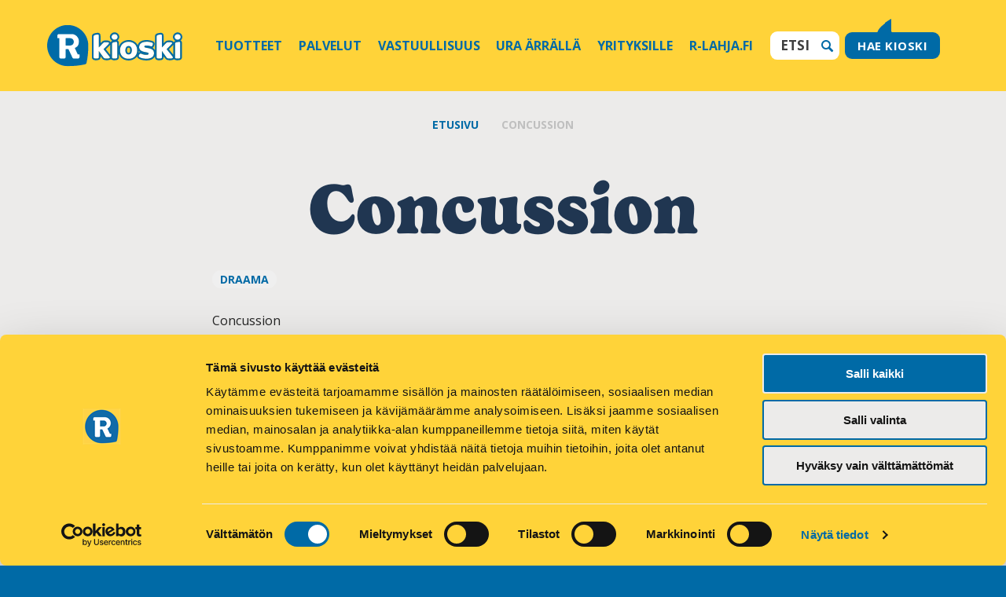

--- FILE ---
content_type: text/html; charset=UTF-8
request_url: https://www.r-kioski.fi/elokuvat/concussion/
body_size: 65576
content:
<!DOCTYPE html>
<html class="no-js" lang="fi">
<head>
<meta charset="UTF-8">
<meta http-equiv="X-UA-Compatible" content="IE=edge">
<title>Concussion / R-kioski</title>
<meta name="viewport" content="width=device-width, initial-scale=1">
<link rel="dns-prefetch" href="//ajax.googleapis.com">


<meta property="og:title" content="">
<meta name="description" content="Lääkäri Bennet Omalu (Will Smith) saa selville totuuden aivovauriosta amerikkalaisen jalkapallon pelaajilla, jotka kärsivät toistuvista aivotärähdyksist�">
<meta property="og:description" content="Lääkäri Bennet Omalu (Will Smith) saa selville totuuden aivovauriosta amerikkalaisen jalkapallon pelaajilla, jotka kärsivät toistuvista aivotärähdyksist�">
<meta property="og:type" content="website">
<meta property="og:url" content="https://www.r-kioski.fi/elokuvat/concussion/">
<meta property="og:image" content="http://www.r-kioski.fi/app/themes/rkioski/assets/img/rkioski_facebook.png">
<meta property="og:site_name" content="R-Kioski" />
<meta property="og:locale" content="fi_FI" />
<meta name="apple-itunes-app" content="app-id=661105080" />
<meta name="google-play-app" content="app-id=com.rkioski.loyaltyapp" />
<meta name="msApplication-ID" content="App"/>
<meta name="msApplication-PackageFamilyName" content="9fda4160-7ae9-48fa-8a14-1a4f38d67320"/>
<link rel="apple-touch-icon" href="https://www.r-kioski.fi/app/themes/rkioski/assets/img/r-kioski-ikoni.png" />
<meta name="msapplication-TileImage" content="https://www.r-kioski.fi/app/themes/rkioski/assets/img/r-kioski-ikoni.png" />
<script>
	var templateUrl = 'https://www.r-kioski.fi/app/themes/rkioski';
	var image_directory = 'https://www.r-kioski.fi/app/themes/rkioski/assets/img/';
</script>

<link rel="stylesheet" href="https://use.typekit.net/vsk1ict.css">

<link rel="icon" type="image/png" href="https://www.r-kioski.fi/app/themes/rkioski/assets/img/favicon.png">

<meta name='robots' content='max-image-preview:large' />
<link rel='dns-prefetch' href='//www.r-kioski.fi' />
<link rel='dns-prefetch' href='//netdna.bootstrapcdn.com' />
<link rel="alternate" type="text/calendar" title="R-kioski &raquo; iCal Feed" href="https://www.r-kioski.fi/tapahtumat/?ical=1" />
<link rel="alternate" title="oEmbed (JSON)" type="application/json+oembed" href="https://www.r-kioski.fi/wp-json/oembed/1.0/embed?url=https%3A%2F%2Fwww.r-kioski.fi%2Felokuvat%2Fconcussion%2F" />
<link rel="alternate" title="oEmbed (XML)" type="text/xml+oembed" href="https://www.r-kioski.fi/wp-json/oembed/1.0/embed?url=https%3A%2F%2Fwww.r-kioski.fi%2Felokuvat%2Fconcussion%2F&#038;format=xml" />
<style id='wp-img-auto-sizes-contain-inline-css' type='text/css'>
img:is([sizes=auto i],[sizes^="auto," i]){contain-intrinsic-size:3000px 1500px}
/*# sourceURL=wp-img-auto-sizes-contain-inline-css */
</style>
<style id='wp-emoji-styles-inline-css' type='text/css'>

	img.wp-smiley, img.emoji {
		display: inline !important;
		border: none !important;
		box-shadow: none !important;
		height: 1em !important;
		width: 1em !important;
		margin: 0 0.07em !important;
		vertical-align: -0.1em !important;
		background: none !important;
		padding: 0 !important;
	}
/*# sourceURL=wp-emoji-styles-inline-css */
</style>
<link rel='stylesheet' id='wp-block-library-css' href='https://www.r-kioski.fi/wp/wp-includes/css/dist/block-library/style.min.css?ver=6.9' type='text/css' media='all' />
<style id='global-styles-inline-css' type='text/css'>
:root{--wp--preset--aspect-ratio--square: 1;--wp--preset--aspect-ratio--4-3: 4/3;--wp--preset--aspect-ratio--3-4: 3/4;--wp--preset--aspect-ratio--3-2: 3/2;--wp--preset--aspect-ratio--2-3: 2/3;--wp--preset--aspect-ratio--16-9: 16/9;--wp--preset--aspect-ratio--9-16: 9/16;--wp--preset--color--black: #000000;--wp--preset--color--cyan-bluish-gray: #abb8c3;--wp--preset--color--white: #ffffff;--wp--preset--color--pale-pink: #f78da7;--wp--preset--color--vivid-red: #cf2e2e;--wp--preset--color--luminous-vivid-orange: #ff6900;--wp--preset--color--luminous-vivid-amber: #fcb900;--wp--preset--color--light-green-cyan: #7bdcb5;--wp--preset--color--vivid-green-cyan: #00d084;--wp--preset--color--pale-cyan-blue: #8ed1fc;--wp--preset--color--vivid-cyan-blue: #0693e3;--wp--preset--color--vivid-purple: #9b51e0;--wp--preset--gradient--vivid-cyan-blue-to-vivid-purple: linear-gradient(135deg,rgb(6,147,227) 0%,rgb(155,81,224) 100%);--wp--preset--gradient--light-green-cyan-to-vivid-green-cyan: linear-gradient(135deg,rgb(122,220,180) 0%,rgb(0,208,130) 100%);--wp--preset--gradient--luminous-vivid-amber-to-luminous-vivid-orange: linear-gradient(135deg,rgb(252,185,0) 0%,rgb(255,105,0) 100%);--wp--preset--gradient--luminous-vivid-orange-to-vivid-red: linear-gradient(135deg,rgb(255,105,0) 0%,rgb(207,46,46) 100%);--wp--preset--gradient--very-light-gray-to-cyan-bluish-gray: linear-gradient(135deg,rgb(238,238,238) 0%,rgb(169,184,195) 100%);--wp--preset--gradient--cool-to-warm-spectrum: linear-gradient(135deg,rgb(74,234,220) 0%,rgb(151,120,209) 20%,rgb(207,42,186) 40%,rgb(238,44,130) 60%,rgb(251,105,98) 80%,rgb(254,248,76) 100%);--wp--preset--gradient--blush-light-purple: linear-gradient(135deg,rgb(255,206,236) 0%,rgb(152,150,240) 100%);--wp--preset--gradient--blush-bordeaux: linear-gradient(135deg,rgb(254,205,165) 0%,rgb(254,45,45) 50%,rgb(107,0,62) 100%);--wp--preset--gradient--luminous-dusk: linear-gradient(135deg,rgb(255,203,112) 0%,rgb(199,81,192) 50%,rgb(65,88,208) 100%);--wp--preset--gradient--pale-ocean: linear-gradient(135deg,rgb(255,245,203) 0%,rgb(182,227,212) 50%,rgb(51,167,181) 100%);--wp--preset--gradient--electric-grass: linear-gradient(135deg,rgb(202,248,128) 0%,rgb(113,206,126) 100%);--wp--preset--gradient--midnight: linear-gradient(135deg,rgb(2,3,129) 0%,rgb(40,116,252) 100%);--wp--preset--font-size--small: 13px;--wp--preset--font-size--medium: 20px;--wp--preset--font-size--large: 36px;--wp--preset--font-size--x-large: 42px;--wp--preset--spacing--20: 0.44rem;--wp--preset--spacing--30: 0.67rem;--wp--preset--spacing--40: 1rem;--wp--preset--spacing--50: 1.5rem;--wp--preset--spacing--60: 2.25rem;--wp--preset--spacing--70: 3.38rem;--wp--preset--spacing--80: 5.06rem;--wp--preset--shadow--natural: 6px 6px 9px rgba(0, 0, 0, 0.2);--wp--preset--shadow--deep: 12px 12px 50px rgba(0, 0, 0, 0.4);--wp--preset--shadow--sharp: 6px 6px 0px rgba(0, 0, 0, 0.2);--wp--preset--shadow--outlined: 6px 6px 0px -3px rgb(255, 255, 255), 6px 6px rgb(0, 0, 0);--wp--preset--shadow--crisp: 6px 6px 0px rgb(0, 0, 0);}:where(.is-layout-flex){gap: 0.5em;}:where(.is-layout-grid){gap: 0.5em;}body .is-layout-flex{display: flex;}.is-layout-flex{flex-wrap: wrap;align-items: center;}.is-layout-flex > :is(*, div){margin: 0;}body .is-layout-grid{display: grid;}.is-layout-grid > :is(*, div){margin: 0;}:where(.wp-block-columns.is-layout-flex){gap: 2em;}:where(.wp-block-columns.is-layout-grid){gap: 2em;}:where(.wp-block-post-template.is-layout-flex){gap: 1.25em;}:where(.wp-block-post-template.is-layout-grid){gap: 1.25em;}.has-black-color{color: var(--wp--preset--color--black) !important;}.has-cyan-bluish-gray-color{color: var(--wp--preset--color--cyan-bluish-gray) !important;}.has-white-color{color: var(--wp--preset--color--white) !important;}.has-pale-pink-color{color: var(--wp--preset--color--pale-pink) !important;}.has-vivid-red-color{color: var(--wp--preset--color--vivid-red) !important;}.has-luminous-vivid-orange-color{color: var(--wp--preset--color--luminous-vivid-orange) !important;}.has-luminous-vivid-amber-color{color: var(--wp--preset--color--luminous-vivid-amber) !important;}.has-light-green-cyan-color{color: var(--wp--preset--color--light-green-cyan) !important;}.has-vivid-green-cyan-color{color: var(--wp--preset--color--vivid-green-cyan) !important;}.has-pale-cyan-blue-color{color: var(--wp--preset--color--pale-cyan-blue) !important;}.has-vivid-cyan-blue-color{color: var(--wp--preset--color--vivid-cyan-blue) !important;}.has-vivid-purple-color{color: var(--wp--preset--color--vivid-purple) !important;}.has-black-background-color{background-color: var(--wp--preset--color--black) !important;}.has-cyan-bluish-gray-background-color{background-color: var(--wp--preset--color--cyan-bluish-gray) !important;}.has-white-background-color{background-color: var(--wp--preset--color--white) !important;}.has-pale-pink-background-color{background-color: var(--wp--preset--color--pale-pink) !important;}.has-vivid-red-background-color{background-color: var(--wp--preset--color--vivid-red) !important;}.has-luminous-vivid-orange-background-color{background-color: var(--wp--preset--color--luminous-vivid-orange) !important;}.has-luminous-vivid-amber-background-color{background-color: var(--wp--preset--color--luminous-vivid-amber) !important;}.has-light-green-cyan-background-color{background-color: var(--wp--preset--color--light-green-cyan) !important;}.has-vivid-green-cyan-background-color{background-color: var(--wp--preset--color--vivid-green-cyan) !important;}.has-pale-cyan-blue-background-color{background-color: var(--wp--preset--color--pale-cyan-blue) !important;}.has-vivid-cyan-blue-background-color{background-color: var(--wp--preset--color--vivid-cyan-blue) !important;}.has-vivid-purple-background-color{background-color: var(--wp--preset--color--vivid-purple) !important;}.has-black-border-color{border-color: var(--wp--preset--color--black) !important;}.has-cyan-bluish-gray-border-color{border-color: var(--wp--preset--color--cyan-bluish-gray) !important;}.has-white-border-color{border-color: var(--wp--preset--color--white) !important;}.has-pale-pink-border-color{border-color: var(--wp--preset--color--pale-pink) !important;}.has-vivid-red-border-color{border-color: var(--wp--preset--color--vivid-red) !important;}.has-luminous-vivid-orange-border-color{border-color: var(--wp--preset--color--luminous-vivid-orange) !important;}.has-luminous-vivid-amber-border-color{border-color: var(--wp--preset--color--luminous-vivid-amber) !important;}.has-light-green-cyan-border-color{border-color: var(--wp--preset--color--light-green-cyan) !important;}.has-vivid-green-cyan-border-color{border-color: var(--wp--preset--color--vivid-green-cyan) !important;}.has-pale-cyan-blue-border-color{border-color: var(--wp--preset--color--pale-cyan-blue) !important;}.has-vivid-cyan-blue-border-color{border-color: var(--wp--preset--color--vivid-cyan-blue) !important;}.has-vivid-purple-border-color{border-color: var(--wp--preset--color--vivid-purple) !important;}.has-vivid-cyan-blue-to-vivid-purple-gradient-background{background: var(--wp--preset--gradient--vivid-cyan-blue-to-vivid-purple) !important;}.has-light-green-cyan-to-vivid-green-cyan-gradient-background{background: var(--wp--preset--gradient--light-green-cyan-to-vivid-green-cyan) !important;}.has-luminous-vivid-amber-to-luminous-vivid-orange-gradient-background{background: var(--wp--preset--gradient--luminous-vivid-amber-to-luminous-vivid-orange) !important;}.has-luminous-vivid-orange-to-vivid-red-gradient-background{background: var(--wp--preset--gradient--luminous-vivid-orange-to-vivid-red) !important;}.has-very-light-gray-to-cyan-bluish-gray-gradient-background{background: var(--wp--preset--gradient--very-light-gray-to-cyan-bluish-gray) !important;}.has-cool-to-warm-spectrum-gradient-background{background: var(--wp--preset--gradient--cool-to-warm-spectrum) !important;}.has-blush-light-purple-gradient-background{background: var(--wp--preset--gradient--blush-light-purple) !important;}.has-blush-bordeaux-gradient-background{background: var(--wp--preset--gradient--blush-bordeaux) !important;}.has-luminous-dusk-gradient-background{background: var(--wp--preset--gradient--luminous-dusk) !important;}.has-pale-ocean-gradient-background{background: var(--wp--preset--gradient--pale-ocean) !important;}.has-electric-grass-gradient-background{background: var(--wp--preset--gradient--electric-grass) !important;}.has-midnight-gradient-background{background: var(--wp--preset--gradient--midnight) !important;}.has-small-font-size{font-size: var(--wp--preset--font-size--small) !important;}.has-medium-font-size{font-size: var(--wp--preset--font-size--medium) !important;}.has-large-font-size{font-size: var(--wp--preset--font-size--large) !important;}.has-x-large-font-size{font-size: var(--wp--preset--font-size--x-large) !important;}
/*# sourceURL=global-styles-inline-css */
</style>

<style id='classic-theme-styles-inline-css' type='text/css'>
/*! This file is auto-generated */
.wp-block-button__link{color:#fff;background-color:#32373c;border-radius:9999px;box-shadow:none;text-decoration:none;padding:calc(.667em + 2px) calc(1.333em + 2px);font-size:1.125em}.wp-block-file__button{background:#32373c;color:#fff;text-decoration:none}
/*# sourceURL=/wp-includes/css/classic-themes.min.css */
</style>
<link rel='stylesheet' id='auth0-widget-css' href='https://www.r-kioski.fi/app/plugins/auth0/assets/css/main.css?ver=4.6.2' type='text/css' media='all' />
<link rel='stylesheet' id='main.min.css-css' href='https://www.r-kioski.fi/app/themes/rkioski/assets/css/min/main.min.css?rel=a595bd405b' type='text/css' media='all' />
<link rel='stylesheet' id='font-awesome-css' href='//netdna.bootstrapcdn.com/font-awesome/4.0.3/css/font-awesome.css?ver=6.9' type='text/css' media='all' />
<script type="text/javascript" src="https://www.r-kioski.fi/wp/wp-includes/js/jquery/jquery.min.js?ver=3.7.1" id="jquery-core-js"></script>
<script type="text/javascript" src="https://www.r-kioski.fi/wp/wp-includes/js/jquery/jquery-migrate.min.js?ver=3.4.1" id="jquery-migrate-js"></script>
<script type="text/javascript" src="https://www.r-kioski.fi/app/themes/rkioski/assets/js/vendor/owl2/dist/owl.carousel.js?ver=6.9" id="owl-carousel-js"></script>
<link rel="https://api.w.org/" href="https://www.r-kioski.fi/wp-json/" />
<link rel="canonical" href="https://www.r-kioski.fi/elokuvat/concussion/" />
<link rel='shortlink' href='https://www.r-kioski.fi/?p=112701' />
<meta name="tec-api-version" content="v1"><meta name="tec-api-origin" content="https://www.r-kioski.fi"><link rel="alternate" href="https://www.r-kioski.fi/wp-json/tribe/events/v1/" /><style type="text/css">.recentcomments a{display:inline !important;padding:0 !important;margin:0 !important;}</style>
<!-- SCRIPTS -->
<script src="https://www.r-kioski.fi/app/themes/rkioski/assets/js/vendor/modernizr.min.js"></script>

<script src="//use.typekit.net/vfa8hor.js"></script>
<script>try{Typekit.load();}catch(e){}</script>

<!-- RUM -->
<script>
var _prum = [['id', '5485f9eaabe53d307242c390'],
             ['mark', 'firstbyte', (new Date()).getTime()]];
(function() {
    var s = document.getElementsByTagName('script')[0]
      , p = document.createElement('script');
    p.async = 'async';
    p.src = '//rum-static.pingdom.net/prum.min.js';
    s.parentNode.insertBefore(p, s);
})();
</script>

<!-- Smartbanner -->
<script src="https://www.r-kioski.fi/app/themes/rkioski/assets/js/vendor/jquery.smartbanner.js"></script>

<script type="text/javascript">
	jQuery(function () {
		jQuery.smartbanner ({
			daysHidden: 15,
			daysReminder: 90,
			price: 'Ilmainen',
			inAppStore: 'App Storesta',
			inGooglePlay: 'Google Playsta',
			button: 'Asenna',
			url: "",
			title:'R-Kioski'
		})
	})
</script>

<!-- fonecta audience insights -->
<script type="text/javascript">
	var _fiq = _fiq || [];
	_fiq.unshift(['trackPageview']);
	_fiq.unshift(['account', '4feab1ff-79ce-4229-8798-ab9304fe9bc4']);
	(function()

	{ var _fi = document.createElement('script'); _fi.type = 'text/javascript'; _fi.async = true; _fi.src = '//insight.fonecta.fi/fi.js'; var s = document.getElementsByTagName('script')[0]; s.parentNode.insertBefore(_fi, s); }
	)();
</script>
  <script async src="https://www.googletagmanager.com/gtag/js?id=DC-8361548"></script>
  <script>
    window.dataLayer = window.dataLayer || [];

    function gtag() {
      dataLayer.push( arguments );
    }

    gtag( 'js', new Date() );

    gtag( 'config', 'DC-8361548' );
  </script>

<!-- Google Tag Manager -->
<script>(function(w,d,s,l,i){w[l]=w[l]||[];w[l].push(
{'gtm.start': new Date().getTime(),event:'gtm.js'}
);var f=d.getElementsByTagName(s)[0],
j=d.createElement(s),dl=l!='dataLayer'?'&l='+l:'';j.async=true;j.src=
'https://www.googletagmanager.com/gtm.js?id='+i+dl;f.parentNode.insertBefore(j,f);
})(window,document,'script','dataLayer','GTM-TKBRWD5');</script>
<!-- End Google Tag Manager -->


    
</head>

<body class="wp-singular movie-template-default single single-movie postid-112701 wp-theme-rkioski tribe-no-js" itemscope itemtype="http://schema.org/WebPage">

<!-- Adform Tracking Code BEGIN -->
<script type="text/javascript">
    window._adftrack = Array.isArray(window._adftrack) ? window._adftrack : (window._adftrack ? [window._adftrack] : []);
    window._adftrack.push({
        pm: 1180667,
        divider: encodeURIComponent('|'),
        pagename: encodeURIComponent(document.title)
    });
    (function () { var s = document.createElement('script'); s.type = 'text/javascript'; s.async = true; s.src = 'https://track.adform.net/serving/scripts/trackpoint/async/'; var x = document.getElementsByTagName('script')[0]; x.parentNode.insertBefore(s, x); })();

</script>
<noscript>
    <p style="margin:0;padding:0;border:0;">
        <img src="https://track.adform.net/Serving/TrackPoint/?pm=1180667&ADFPageName=WebsiteName|SectionName|SubSection|PageName&ADFdivider=|" width="1" height="1" alt="" />
    </p>
</noscript>
<!-- Adform Tracking Code END -->

<script type="text/javascript">
    function OnMouseIn (elem) {
    elem.style.border = "2px solid blue";
    }
    function OnMouseOut (elem) {
        setTimeout(function(){elem.style.border = "";}, 2000);
    }
</script>


<script>
    $ = jQuery;	// Initialise Owl slideshow
	$(document).ready(function($) {

		// Owl slideshow settings
			$("#owl-container").owlCarousel({
			items: 1,
			dots: false,
			nav: true,
			center: true,
			navigation: true,
			autoHeight:true
			//singleItem: true,
			//navigation: true,
			//autoHeight: true,
			//slideSpeed: 400,
			//navigation: false
		});
			// Overwrites Owl slideshow height when user requests nearest kioski and adds 350px (height of nearest kioski box) to the div
		$('#owl-container .find-nearest-retailer-input').keydown(function(event){
			if (event.which == 13) {

				var initialSlideHeight = $(".owl-wrapper-outer").height();
				var slideHeight = initialSlideHeight + 390;

				$(this).closest('.owl-wrapper-outer').css('height', slideHeight);

			};
		});
	});

</script>

<div class="w-wrap">

	<div id="header-map-container">

		<img id="map-loader" src="https://www.r-kioski.fi/app/themes/rkioski/assets/img/loader.gif" alt="Ladataan" />

		<div class="l-constrained">

			<div class="header-map-toolbar clearfix">

				<div class="header-map-toolbar--mobile">

					<div class="retailer-container header-map-locator">

						<a href="#" id="header-map-geolocator" class="btn btn-blue btn-hover-yellow ico">

							<span class="icon-rkioski"></span>

							Lähin Ärrä
						</a>

					</div>

					<div class="retailer-container header-close-button">

						<a id="header-close-button" href="#" class="btn btn-blue btn-hover-yellow close">

							Sulje <span class="icon-close"></span>

						</a>

					</div>

				</div>

				<div class="header-map-toolbar--full">

					<div class="retailer-container property-container header-dropdown">

						<p>Suodata tarjonnan mukaan:</p>

						<div>

							<select id="header-map-properties">

									<option value="0">Kaikki</option>

								
								
									<option value="326">Budbee automaatti ---------- HUOM! Budbee palvelut tulevat loppumaan kaikilta kioskeilta 31.1.2026 mennessä</option>

								
									<option value="312">DHL Express palvelupiste</option>

								
									<option value="31">Erikoiskahvit</option>

								
									<option value="319">Foodora-piste</option>

								
									<option value="21">Hodarit</option>

								
									<option value="51">HSL-matkakortit</option>

								
									<option value="316">Lämpimät keitot</option>

								
									<option value="322">Matkahuolto asiamiespiste</option>

								
									<option value="241">Matkahuolto pakettipiste</option>

								
									<option value="313">Nysse-liput</option>

								
									<option value="327">Otto-automaatti</option>

								
									<option value="81">Paistotuotteet</option>

								
									<option value="91">Paninit</option>

								
									<option value="315">Picadeli salaattibaari</option>

								
									<option value="161">Posti</option>

								
									<option value="321">Posti noutopiste</option>

								
									<option value="314">Postin automaatti</option>

								
									<option value="328">Postnord pakettipiste</option>

								
									<option value="317">R-pakettipalvelut</option>

								
									<option value="61">Schenker noutopiste</option>

								
									<option value="121">Toto</option>

								
									<option value="141">Toto-TV</option>

								
									<option value="261">Waltti matkakortti</option>

								
									<option value="318">Wolt-piste</option>

								
							</select>

							<span class="icon-chevron-down"></span>

						</div>

					</div>

					<div class="retailer-container city-container header-dropdown">

						<p>Suodata sijainnin mukaan:</p>

						<div>

							<select id="header-map-city">

									<option value="0">Kaikki</option>

								
								
									<option value="ÄÄNEKOSKI">ÄÄNEKOSKI</option>

								
									<option value="ÄHTÄRI">ÄHTÄRI</option>

								
									<option value="AKAA">AKAA</option>

								
									<option value="ALAJÄRVI">ALAJÄRVI</option>

								
									<option value="ALAVUS">ALAVUS</option>

								
									<option value="AURA">AURA</option>

								
									<option value="ESPOO">ESPOO</option>

								
									<option value="EURA">EURA</option>

								
									<option value="EURAJOKI">EURAJOKI</option>

								
									<option value="FORSSA">FORSSA</option>

								
									<option value="HAAPAJÄRVI">HAAPAJÄRVI</option>

								
									<option value="HAAPAVESI">HAAPAVESI</option>

								
									<option value="HALIKKO">HALIKKO</option>

								
									<option value="HÄMEENLINNA">HÄMEENLINNA</option>

								
									<option value="HAMINA">HAMINA</option>

								
									<option value="HANKO">HANKO</option>

								
									<option value="HARJAVALTA">HARJAVALTA</option>

								
									<option value="HAUKIPUDAS">HAUKIPUDAS</option>

								
									<option value="HEINOLA">HEINOLA</option>

								
									<option value="HELSINKI">HELSINKI</option>

								
									<option value="HOLLOLA">HOLLOLA</option>

								
									<option value="HUITTINEN">HUITTINEN</option>

								
									<option value="HYLLYKALLIO">HYLLYKALLIO</option>

								
									<option value="HYVINKÄÄ">HYVINKÄÄ</option>

								
									<option value="IISALMI">IISALMI</option>

								
									<option value="IITTALA">IITTALA</option>

								
									<option value="IKAALINEN">IKAALINEN</option>

								
									<option value="ILMAJOKI">ILMAJOKI</option>

								
									<option value="IMATRA">IMATRA</option>

								
									<option value="ISOKYRÖ">ISOKYRÖ</option>

								
									<option value="IVALO">IVALO</option>

								
									<option value="JALASJÄRVI">JALASJÄRVI</option>

								
									<option value="JÄMSÄ">JÄMSÄ</option>

								
									<option value="JÄRVELÄ">JÄRVELÄ</option>

								
									<option value="JÄRVENPÄÄ">JÄRVENPÄÄ</option>

								
									<option value="JOENSUU">JOENSUU</option>

								
									<option value="JOKELA">JOKELA</option>

								
									<option value="JOKIOINEN">JOKIOINEN</option>

								
									<option value="JOUTSENO">JOUTSENO</option>

								
									<option value="JUANKOSKI">JUANKOSKI</option>

								
									<option value="JURVA">JURVA</option>

								
									<option value="JYVÄSKYLÄ">JYVÄSKYLÄ</option>

								
									<option value="KAARINA">KAARINA</option>

								
									<option value="KAAVI">KAAVI</option>

								
									<option value="KAJAANI">KAJAANI</option>

								
									<option value="KANGASALA">KANGASALA</option>

								
									<option value="KANGASNIEMI">KANGASNIEMI</option>

								
									<option value="KANKAANPÄÄ">KANKAANPÄÄ</option>

								
									<option value="KANNUS">KANNUS</option>

								
									<option value="KARJAA">KARJAA</option>

								
									<option value="KARKKILA">KARKKILA</option>

								
									<option value="KAUHAJOKI">KAUHAJOKI</option>

								
									<option value="KAUHAVA">KAUHAVA</option>

								
									<option value="KAUNIAINEN">KAUNIAINEN</option>

								
									<option value="KAUSALA">KAUSALA</option>

								
									<option value="KAUSTINEN">KAUSTINEN</option>

								
									<option value="KELLO">KELLO</option>

								
									<option value="KEMI">KEMI</option>

								
									<option value="KEMIÖ">KEMIÖ</option>

								
									<option value="KEMPELE">KEMPELE</option>

								
									<option value="KERAVA">KERAVA</option>

								
									<option value="KERIMÄKI">KERIMÄKI</option>

								
									<option value="KEURUU">KEURUU</option>

								
									<option value="KIRKKONUMMI">KIRKKONUMMI</option>

								
									<option value="KITEE">KITEE</option>

								
									<option value="KITTILÄ">KITTILÄ</option>

								
									<option value="KIURUVESI">KIURUVESI</option>

								
									<option value="KLAUKKALA">KLAUKKALA</option>

								
									<option value="KOKEMÄKI">KOKEMÄKI</option>

								
									<option value="KOKKOLA">KOKKOLA</option>

								
									<option value="KOTKA">KOTKA</option>

								
									<option value="KOUVOLA">KOUVOLA</option>

								
									<option value="KRISTIINANKAUPUNKI">KRISTIINANKAUPUNKI</option>

								
									<option value="KUOPIO">KUOPIO</option>

								
									<option value="KURIKKA">KURIKKA</option>

								
									<option value="KUUSAMO">KUUSAMO</option>

								
									<option value="KUUSANKOSKI">KUUSANKOSKI</option>

								
									<option value="KYRÖSKOSKI">KYRÖSKOSKI</option>

								
									<option value="LAHTI">LAHTI</option>

								
									<option value="LAIHIA">LAIHIA</option>

								
									<option value="LAITILA">LAITILA</option>

								
									<option value="LAMMI">LAMMI</option>

								
									<option value="LAPINLAHTI">LAPINLAHTI</option>

								
									<option value="LAPPEENRANTA">LAPPEENRANTA</option>

								
									<option value="LAPUA">LAPUA</option>

								
									<option value="LAUKAA">LAUKAA</option>

								
									<option value="LEMPÄÄLÄ">LEMPÄÄLÄ</option>

								
									<option value="LEPPÄVIRTA">LEPPÄVIRTA</option>

								
									<option value="LIEKSA">LIEKSA</option>

								
									<option value="LIETO">LIETO</option>

								
									<option value="LOHJA">LOHJA</option>

								
									<option value="LOVIISA">LOVIISA</option>

								
									<option value="MÄNTSÄLÄ">MÄNTSÄLÄ</option>

								
									<option value="MÄNTTÄ">MÄNTTÄ</option>

								
									<option value="MÄNTYHARJU">MÄNTYHARJU</option>

								
									<option value="MIKKELI">MIKKELI</option>

								
									<option value="MUURAME">MUURAME</option>

								
									<option value="MYLLYKOSKI">MYLLYKOSKI</option>

								
									<option value="NAANTALI">NAANTALI</option>

								
									<option value="NAARAJÄRVI">NAARAJÄRVI</option>

								
									<option value="NAKKILA">NAKKILA</option>

								
									<option value="NÄRPIÖ">NÄRPIÖ</option>

								
									<option value="NASTOLA">NASTOLA</option>

								
									<option value="NILSIÄ">NILSIÄ</option>

								
									<option value="NIVALA">NIVALA</option>

								
									<option value="NOKIA">NOKIA</option>

								
									<option value="NUMMELA">NUMMELA</option>

								
									<option value="NURMES">NURMES</option>

								
									<option value="NURMIJÄRVI">NURMIJÄRVI</option>

								
									<option value="NURMO">NURMO</option>

								
									<option value="OITTI">OITTI</option>

								
									<option value="ORIMATTILA">ORIMATTILA</option>

								
									<option value="ORIVESI">ORIVESI</option>

								
									<option value="OULAINEN">OULAINEN</option>

								
									<option value="OULU">OULU</option>

								
									<option value="OUTOKUMPU">OUTOKUMPU</option>

								
									<option value="PAIMIO">PAIMIO</option>

								
									<option value="PÄLKÄNE">PÄLKÄNE</option>

								
									<option value="PARAINEN">PARAINEN</option>

								
									<option value="PARIKKALA">PARIKKALA</option>

								
									<option value="PARKANO">PARKANO</option>

								
									<option value="PAROLA">PAROLA</option>

								
									<option value="PIEKSÄMÄKI">PIEKSÄMÄKI</option>

								
									<option value="PIELAVESI">PIELAVESI</option>

								
									<option value="PIETARSAARI">PIETARSAARI</option>

								
									<option value="PIIKKIÖ">PIIKKIÖ</option>

								
									<option value="PIRKKALA">PIRKKALA</option>

								
									<option value="POITSILA">POITSILA</option>

								
									<option value="POLVIJÄRVI">POLVIJÄRVI</option>

								
									<option value="PORI">PORI</option>

								
									<option value="PORVOO">PORVOO</option>

								
									<option value="PYHÄSALMI">PYHÄSALMI</option>

								
									<option value="PYHÄTUNTURI">PYHÄTUNTURI</option>

								
									<option value="RAAHE">RAAHE</option>

								
									<option value="RAISIO">RAISIO</option>

								
									<option value="RAJAMÄKI">RAJAMÄKI</option>

								
									<option value="RAUHA">RAUHA</option>

								
									<option value="RAUMA">RAUMA</option>

								
									<option value="RIIHIMÄKI">RIIHIMÄKI</option>

								
									<option value="ROVANIEMI">ROVANIEMI</option>

								
									<option value="SAARIJÄRVI">SAARIJÄRVI</option>

								
									<option value="SAARISELKÄ">SAARISELKÄ</option>

								
									<option value="SÄKYLÄ">SÄKYLÄ</option>

								
									<option value="SALO">SALO</option>

								
									<option value="SASTAMALA">SASTAMALA</option>

								
									<option value="SAVITAIPALE">SAVITAIPALE</option>

								
									<option value="SAVONLINNA">SAVONLINNA</option>

								
									<option value="SEINÄJOKI">SEINÄJOKI</option>

								
									<option value="SIILINJÄRVI">SIILINJÄRVI</option>

								
									<option value="SODANKYLÄ">SODANKYLÄ</option>

								
									<option value="SÖDERKULLA">SÖDERKULLA</option>

								
									<option value="SOMERO">SOMERO</option>

								
									<option value="SOTKAMO">SOTKAMO</option>

								
									<option value="SUOLAHTI">SUOLAHTI</option>

								
									<option value="SUOMUSSALMI">SUOMUSSALMI</option>

								
									<option value="SUONENJOKI">SUONENJOKI</option>

								
									<option value="SYSMÄ">SYSMÄ</option>

								
									<option value="TAAVETTI">TAAVETTI</option>

								
									<option value="TAMMISAARI">TAMMISAARI</option>

								
									<option value="TAMPERE">TAMPERE</option>

								
									<option value="TERVAKOSKI">TERVAKOSKI</option>

								
									<option value="TEUVA">TEUVA</option>

								
									<option value="TOHMAJÄRVI">TOHMAJÄRVI</option>

								
									<option value="TORNIO">TORNIO</option>

								
									<option value="TURENKI">TURENKI</option>

								
									<option value="TURKU">TURKU</option>

								
									<option value="TUUSULA">TUUSULA</option>

								
									<option value="ULVILA">ULVILA</option>

								
									<option value="URJALA">URJALA</option>

								
									<option value="UUSIKAUPUNKI">UUSIKAUPUNKI</option>

								
									<option value="VAAJAKOSKI">VAAJAKOSKI</option>

								
									<option value="VÄÄKSY">VÄÄKSY</option>

								
									<option value="VAASA">VAASA</option>

								
									<option value="VALKEAKOSKI">VALKEAKOSKI</option>

								
									<option value="VANTAA">VANTAA</option>

								
									<option value="VARKAUS">VARKAUS</option>

								
									<option value="VEIKKOLA">VEIKKOLA</option>

								
									<option value="VIERUMÄKI">VIERUMÄKI</option>

								
									<option value="VIHTI">VIHTI</option>

								
									<option value="VIITASAARI">VIITASAARI</option>

								
									<option value="VILPPULA">VILPPULA</option>

								
									<option value="VIMPELI">VIMPELI</option>

								
									<option value="VIROLAHTI">VIROLAHTI</option>

								
									<option value="VIRRAT">VIRRAT</option>

								
									<option value="VUOKATTI">VUOKATTI</option>

								
									<option value="YLIVIESKA">YLIVIESKA</option>

								
									<option value="YLÖJÄRVI">YLÖJÄRVI</option>

								
							</select>

							<span class="icon-chevron-down"></span>

						</div>

					</div>

					<div class="retailer-container address-container">

						<form id="header-map-address-form" action="">

							<p>Hae lähin osoitteellasi:</p>

							<input type="text" id="header-map-address" placeholder="esim. Hämeentie 15, Helsinki" />

						</form>

					</div>

					<div class="retailer-container all-retailers-link">
						<a href="/kioskit/">Kaikki&nbsp;kioskit&nbsp;listana</a>
					</div>

					<!-- <div class="retailer-container header-close-button">

						<a id="header-close-button" href="#" class="close">Sulje</a>

					</div> -->

				</div>

			</div>

		</div>

		<div id="header-map"></div>

	</div>

</div>

<div class="l-wrap">

	<div class="find-a-kioski find-a-kioski--mobile">

		<a href="#">
			Hae Kioski <span></span>
		</a>

	</div>

	<div class="y-wrap">

		<div class="l-constrained header">

			<header role="banner">

				<a href="/"></a>

				<nav role="navigation" id="nav">

					<ul class="nav-primary clearfix" id="menu">
					<li id="menu-item-117" class="menu-item menu-item-type-post_type menu-item-object-page menu-item-has-children menu-item-117"><a href="https://www.r-kioski.fi/tuotteet/"><span class="outerspan">Tuotteet</span></a>
<div class='sub-menu-wrap'><ul class='sub-menu'>
	<li id="menu-item-89191" class="menu-item menu-item-type-post_type menu-item-object-page menu-item-89191"><a href="https://www.r-kioski.fi/tuotteet/kahvi/"><span class="outerspan"><span class="sub-menu-inner">Kahvi</span><img width="1" height="1" src="https://www.r-kioski.fi/app/uploads/ikonipohja_Tuotteet_Kahvi.svg" class="attachment-thumbnail size-thumbnail wp-post-image" alt="" decoding="async" /></span></a></li>
	<li id="menu-item-89171" class="menu-item menu-item-type-post_type menu-item-object-page menu-item-89171"><a href="https://www.r-kioski.fi/tuotteet/ruoka/"><span class="outerspan"><span class="sub-menu-inner">Ruoka</span><img width="1" height="1" src="https://www.r-kioski.fi/app/uploads/ikonipohja_Tuotteet_Ruoka.svg" class="attachment-thumbnail size-thumbnail wp-post-image" alt="" decoding="async" /></span></a></li>
	<li id="menu-item-85" class="menu-item menu-item-type-post_type menu-item-object-page menu-item-85"><a href="https://www.r-kioski.fi/tuotteet/herkuttelu/"><span class="outerspan"><span class="sub-menu-inner">Herkut</span><img width="1" height="1" src="https://www.r-kioski.fi/app/uploads/ikonipohja_Tuotteet_Herkut.svg" class="attachment-thumbnail size-thumbnail wp-post-image" alt="" decoding="async" /></span></a></li>
	<li id="menu-item-90" class="menu-item menu-item-type-post_type menu-item-object-page menu-item-90"><a href="https://www.r-kioski.fi/tuotteet/lahjakortit/"><span class="outerspan"><span class="sub-menu-inner">Lahjakortit</span><img width="1" height="1" src="https://www.r-kioski.fi/app/uploads/ikonipohja_Tuotteet_Lahjakortit.svg" class="attachment-thumbnail size-thumbnail wp-post-image" alt="" decoding="async" /></span></a></li>
	<li id="menu-item-136152" class="menu-item menu-item-type-post_type menu-item-object-page menu-item-136152"><a href="https://www.r-kioski.fi/prepaid-tarjoukset/"><span class="outerspan"><span class="sub-menu-inner">Prepaid-tarjoukset</span><img width="1" height="1" src="https://www.r-kioski.fi/app/uploads/ikonipohja_Palvelut_Prepaidtarjoukset.svg" class="attachment-thumbnail size-thumbnail wp-post-image" alt="" decoding="async" /></span></a></li>
</ul></div>
</li>
<li id="menu-item-118" class="menu-item menu-item-type-post_type menu-item-object-page menu-item-has-children menu-item-118"><a href="https://www.r-kioski.fi/palvelut/"><span class="outerspan">Palvelut</span></a>
<div class='sub-menu-wrap'><ul class='sub-menu'>
	<li id="menu-item-92" class="menu-item menu-item-type-post_type menu-item-object-page menu-item-92"><a href="https://www.r-kioski.fi/palvelut/matkustaminen/"><span class="outerspan"><span class="sub-menu-inner">Matkustaminen</span><img width="1" height="1" src="https://www.r-kioski.fi/app/uploads/ikonipohja_Palvelut_Matkustaminen.svg" class="attachment-thumbnail size-thumbnail wp-post-image" alt="" decoding="async" /></span></a></li>
	<li id="menu-item-93" class="menu-item menu-item-type-post_type menu-item-object-page menu-item-93"><a href="https://www.r-kioski.fi/palvelut/tapahtuma-ja-elokuvaliput/"><span class="outerspan"><span class="sub-menu-inner">Tapahtuma- ja elokuvaliput</span><img width="1" height="1" src="https://www.r-kioski.fi/app/uploads/ikonipohja_Palvelut_Elokuva_ja_tapahtumaliput.svg" class="attachment-thumbnail size-thumbnail wp-post-image" alt="" decoding="async" /></span></a></li>
	<li id="menu-item-94" class="menu-item menu-item-type-post_type menu-item-object-page menu-item-94"><a href="https://www.r-kioski.fi/palvelut/posti-ja-pakettipalvelut/"><span class="outerspan"><span class="sub-menu-inner">Posti- ja pakettipalvelut</span><img width="1" height="1" src="https://www.r-kioski.fi/app/uploads/ikonipohja_Palvelut_Posti_ja_pakettipalvelut.svg" class="attachment-thumbnail size-thumbnail wp-post-image" alt="" decoding="async" /></span></a></li>
	<li id="menu-item-95" class="menu-item menu-item-type-post_type menu-item-object-page menu-item-95"><a href="https://www.r-kioski.fi/palvelut/pelaaminen/"><span class="outerspan"><span class="sub-menu-inner">Pelaaminen</span><img width="1" height="1" src="https://www.r-kioski.fi/app/uploads/ikonipohja_Palvelut_Pelaaminen.svg" class="attachment-thumbnail size-thumbnail wp-post-image" alt="" decoding="async" /></span></a></li>
	<li id="menu-item-96" class="menu-item menu-item-type-post_type menu-item-object-page menu-item-96"><a href="https://www.r-kioski.fi/palvelut/maksaminen/"><span class="outerspan"><span class="sub-menu-inner">Maksaminen ja rahannosto</span><img width="1" height="1" src="https://www.r-kioski.fi/app/uploads/ikonipohja_Palvelut_Maksaminen_ja_rahannosto.svg" class="attachment-thumbnail size-thumbnail wp-post-image" alt="" decoding="async" /></span></a></li>
	<li id="menu-item-97" class="menu-item menu-item-type-post_type menu-item-object-page menu-item-97"><a href="https://www.r-kioski.fi/palvelut/muut-palvelut/"><span class="outerspan"><span class="sub-menu-inner">Muut palvelut</span><img width="1" height="1" src="https://www.r-kioski.fi/app/uploads/ikonipohja_Palvelut_Muut_palvelut.svg" class="attachment-thumbnail size-thumbnail wp-post-image" alt="" decoding="async" /></span></a></li>
</ul></div>
</li>
<li id="menu-item-126966" class="menu-item menu-item-type-post_type menu-item-object-page menu-item-has-children menu-item-126966"><a href="https://www.r-kioski.fi/vastuullisuus/"><span class="outerspan">Vastuullisuus</span></a>
<div class='sub-menu-wrap'><ul class='sub-menu'>
	<li id="menu-item-126965" class="menu-item menu-item-type-post_type menu-item-object-page menu-item-126965"><a href="https://www.r-kioski.fi/vastuullisuus/ihmiset/"><span class="outerspan"><span class="sub-menu-inner">Ihmiset</span><img width="1" height="1" src="https://www.r-kioski.fi/app/uploads/ikonipohja_Vastuullisuus_Ihmiset.svg" class="attachment-thumbnail size-thumbnail wp-post-image" alt="" decoding="async" /></span></a></li>
	<li id="menu-item-126964" class="menu-item menu-item-type-post_type menu-item-object-page menu-item-126964"><a href="https://www.r-kioski.fi/vastuullisuus/ymparisto/"><span class="outerspan"><span class="sub-menu-inner">Ympäristö</span><img width="1" height="1" src="https://www.r-kioski.fi/app/uploads/ikonipohja_Vastuullisuus_Ymparisto.svg" class="attachment-thumbnail size-thumbnail wp-post-image" alt="" decoding="async" /></span></a></li>
	<li id="menu-item-126963" class="menu-item menu-item-type-post_type menu-item-object-page menu-item-126963"><a href="https://www.r-kioski.fi/vastuullisuus/vastuullisuus-tuotteet/"><span class="outerspan"><span class="sub-menu-inner">Tuotteet</span><img width="1" height="1" src="https://www.r-kioski.fi/app/uploads/ikonipohja_Vastuullisuus_Tuotteet.svg" class="attachment-thumbnail size-thumbnail wp-post-image" alt="" decoding="async" /></span></a></li>
</ul></div>
</li>
<li id="menu-item-98" class="menu-item menu-item-type-post_type menu-item-object-page menu-item-has-children menu-item-98"><a href="https://www.r-kioski.fi/ura-arralla/"><span class="outerspan">Ura Ärrällä</span></a>
<div class='sub-menu-wrap'><ul class='sub-menu'>
	<li id="menu-item-132989" class="menu-item menu-item-type-post_type menu-item-object-page menu-item-132989"><a href="https://www.r-kioski.fi/ura-arralla/kauppiaaksi/"><span class="outerspan"><span class="sub-menu-inner">Kauppiaaksi</span><img width="1" height="1" src="https://www.r-kioski.fi/app/uploads/ikonipohja_Ura_Arralla_Kauppiaaksi.svg" class="attachment-thumbnail size-thumbnail wp-post-image" alt="" decoding="async" /></span></a></li>
	<li id="menu-item-100" class="menu-item menu-item-type-post_type menu-item-object-page menu-item-100"><a href="https://www.r-kioski.fi/ura-arralla/myyjaksi/"><span class="outerspan"><span class="sub-menu-inner">Myyjäksi</span><img width="1" height="1" src="https://www.r-kioski.fi/app/uploads/ikonipohja_Ura_Arralla_Myyjaksi.svg" class="attachment-thumbnail size-thumbnail wp-post-image" alt="" decoding="async" /></span></a></li>
	<li id="menu-item-101" class="menu-item menu-item-type-post_type menu-item-object-page menu-item-101"><a href="https://www.r-kioski.fi/ura-arralla/tukiorganisaatio/"><span class="outerspan"><span class="sub-menu-inner">Tukiorganisaatio</span><img width="1" height="1" src="https://www.r-kioski.fi/app/uploads/ikonipohja_Ura_Arralla_Tukiorganisaatio.svg" class="attachment-thumbnail size-thumbnail wp-post-image" alt="" decoding="async" /></span></a></li>
</ul></div>
</li>
<li id="menu-item-135992" class="menu-item menu-item-type-post_type menu-item-object-page menu-item-135992"><a href="https://www.r-kioski.fi/yrityksille/"><span class="outerspan">Yrityksille</span></a></li>
<li id="menu-item-135679" class="menu-item menu-item-type-post_type menu-item-object-page menu-item-135679"><a href="https://www.r-kioski.fi/r-lahja/"><span class="outerspan">R-lahja.fi</span></a></li>
					</ul>

				</nav>

				<nav role="navigation" id="mobilenav">

					<a id="mobilesearch-click"><span class="icon-search"></span></a>
					<a id="mobilenav-click">VALIKKO <span class="icon-hamburger"></span></a>
					<ul class="nav-primary" id="mobilenav-menu">
                    <li class="menu-item menu-item-type-post_type menu-item-object-page menu-item-has-children menu-item-117"><a href="https://www.r-kioski.fi/tuotteet/">Tuotteet</a>
<div class='sub-menu-wrap'><ul class='sub-menu'>
	<li class="menu-item menu-item-type-post_type menu-item-object-page menu-item-89191"><a href="https://www.r-kioski.fi/tuotteet/kahvi/"><span class="sub-menu-inner">Kahvi</span><img width="1" height="1" src="https://www.r-kioski.fi/app/uploads/ikonipohja_Tuotteet_Kahvi.svg" class="attachment-thumbnail size-thumbnail wp-post-image" alt="" decoding="async" /></a></li>
	<li class="menu-item menu-item-type-post_type menu-item-object-page menu-item-89171"><a href="https://www.r-kioski.fi/tuotteet/ruoka/"><span class="sub-menu-inner">Ruoka</span><img width="1" height="1" src="https://www.r-kioski.fi/app/uploads/ikonipohja_Tuotteet_Ruoka.svg" class="attachment-thumbnail size-thumbnail wp-post-image" alt="" decoding="async" /></a></li>
	<li class="menu-item menu-item-type-post_type menu-item-object-page menu-item-85"><a href="https://www.r-kioski.fi/tuotteet/herkuttelu/"><span class="sub-menu-inner">Herkut</span><img width="1" height="1" src="https://www.r-kioski.fi/app/uploads/ikonipohja_Tuotteet_Herkut.svg" class="attachment-thumbnail size-thumbnail wp-post-image" alt="" decoding="async" /></a></li>
	<li class="menu-item menu-item-type-post_type menu-item-object-page menu-item-90"><a href="https://www.r-kioski.fi/tuotteet/lahjakortit/"><span class="sub-menu-inner">Lahjakortit</span><img width="1" height="1" src="https://www.r-kioski.fi/app/uploads/ikonipohja_Tuotteet_Lahjakortit.svg" class="attachment-thumbnail size-thumbnail wp-post-image" alt="" decoding="async" /></a></li>
	<li class="menu-item menu-item-type-post_type menu-item-object-page menu-item-136152"><a href="https://www.r-kioski.fi/prepaid-tarjoukset/"><span class="sub-menu-inner">Prepaid-tarjoukset</span><img width="1" height="1" src="https://www.r-kioski.fi/app/uploads/ikonipohja_Palvelut_Prepaidtarjoukset.svg" class="attachment-thumbnail size-thumbnail wp-post-image" alt="" decoding="async" /></a></li>
</ul></div>
</li>
<li class="menu-item menu-item-type-post_type menu-item-object-page menu-item-has-children menu-item-118"><a href="https://www.r-kioski.fi/palvelut/">Palvelut</a>
<div class='sub-menu-wrap'><ul class='sub-menu'>
	<li class="menu-item menu-item-type-post_type menu-item-object-page menu-item-92"><a href="https://www.r-kioski.fi/palvelut/matkustaminen/"><span class="sub-menu-inner">Matkustaminen</span><img width="1" height="1" src="https://www.r-kioski.fi/app/uploads/ikonipohja_Palvelut_Matkustaminen.svg" class="attachment-thumbnail size-thumbnail wp-post-image" alt="" decoding="async" /></a></li>
	<li class="menu-item menu-item-type-post_type menu-item-object-page menu-item-93"><a href="https://www.r-kioski.fi/palvelut/tapahtuma-ja-elokuvaliput/"><span class="sub-menu-inner">Tapahtuma- ja elokuvaliput</span><img width="1" height="1" src="https://www.r-kioski.fi/app/uploads/ikonipohja_Palvelut_Elokuva_ja_tapahtumaliput.svg" class="attachment-thumbnail size-thumbnail wp-post-image" alt="" decoding="async" /></a></li>
	<li class="menu-item menu-item-type-post_type menu-item-object-page menu-item-94"><a href="https://www.r-kioski.fi/palvelut/posti-ja-pakettipalvelut/"><span class="sub-menu-inner">Posti- ja pakettipalvelut</span><img width="1" height="1" src="https://www.r-kioski.fi/app/uploads/ikonipohja_Palvelut_Posti_ja_pakettipalvelut.svg" class="attachment-thumbnail size-thumbnail wp-post-image" alt="" decoding="async" /></a></li>
	<li class="menu-item menu-item-type-post_type menu-item-object-page menu-item-95"><a href="https://www.r-kioski.fi/palvelut/pelaaminen/"><span class="sub-menu-inner">Pelaaminen</span><img width="1" height="1" src="https://www.r-kioski.fi/app/uploads/ikonipohja_Palvelut_Pelaaminen.svg" class="attachment-thumbnail size-thumbnail wp-post-image" alt="" decoding="async" /></a></li>
	<li class="menu-item menu-item-type-post_type menu-item-object-page menu-item-96"><a href="https://www.r-kioski.fi/palvelut/maksaminen/"><span class="sub-menu-inner">Maksaminen ja rahannosto</span><img width="1" height="1" src="https://www.r-kioski.fi/app/uploads/ikonipohja_Palvelut_Maksaminen_ja_rahannosto.svg" class="attachment-thumbnail size-thumbnail wp-post-image" alt="" decoding="async" /></a></li>
	<li class="menu-item menu-item-type-post_type menu-item-object-page menu-item-97"><a href="https://www.r-kioski.fi/palvelut/muut-palvelut/"><span class="sub-menu-inner">Muut palvelut</span><img width="1" height="1" src="https://www.r-kioski.fi/app/uploads/ikonipohja_Palvelut_Muut_palvelut.svg" class="attachment-thumbnail size-thumbnail wp-post-image" alt="" decoding="async" /></a></li>
</ul></div>
</li>
<li class="menu-item menu-item-type-post_type menu-item-object-page menu-item-has-children menu-item-126966"><a href="https://www.r-kioski.fi/vastuullisuus/">Vastuullisuus</a>
<div class='sub-menu-wrap'><ul class='sub-menu'>
	<li class="menu-item menu-item-type-post_type menu-item-object-page menu-item-126965"><a href="https://www.r-kioski.fi/vastuullisuus/ihmiset/"><span class="sub-menu-inner">Ihmiset</span><img width="1" height="1" src="https://www.r-kioski.fi/app/uploads/ikonipohja_Vastuullisuus_Ihmiset.svg" class="attachment-thumbnail size-thumbnail wp-post-image" alt="" decoding="async" /></a></li>
	<li class="menu-item menu-item-type-post_type menu-item-object-page menu-item-126964"><a href="https://www.r-kioski.fi/vastuullisuus/ymparisto/"><span class="sub-menu-inner">Ympäristö</span><img width="1" height="1" src="https://www.r-kioski.fi/app/uploads/ikonipohja_Vastuullisuus_Ymparisto.svg" class="attachment-thumbnail size-thumbnail wp-post-image" alt="" decoding="async" /></a></li>
	<li class="menu-item menu-item-type-post_type menu-item-object-page menu-item-126963"><a href="https://www.r-kioski.fi/vastuullisuus/vastuullisuus-tuotteet/"><span class="sub-menu-inner">Tuotteet</span><img width="1" height="1" src="https://www.r-kioski.fi/app/uploads/ikonipohja_Vastuullisuus_Tuotteet.svg" class="attachment-thumbnail size-thumbnail wp-post-image" alt="" decoding="async" /></a></li>
</ul></div>
</li>
<li class="menu-item menu-item-type-post_type menu-item-object-page menu-item-has-children menu-item-98"><a href="https://www.r-kioski.fi/ura-arralla/">Ura Ärrällä</a>
<div class='sub-menu-wrap'><ul class='sub-menu'>
	<li class="menu-item menu-item-type-post_type menu-item-object-page menu-item-132989"><a href="https://www.r-kioski.fi/ura-arralla/kauppiaaksi/"><span class="sub-menu-inner">Kauppiaaksi</span><img width="1" height="1" src="https://www.r-kioski.fi/app/uploads/ikonipohja_Ura_Arralla_Kauppiaaksi.svg" class="attachment-thumbnail size-thumbnail wp-post-image" alt="" decoding="async" /></a></li>
	<li class="menu-item menu-item-type-post_type menu-item-object-page menu-item-100"><a href="https://www.r-kioski.fi/ura-arralla/myyjaksi/"><span class="sub-menu-inner">Myyjäksi</span><img width="1" height="1" src="https://www.r-kioski.fi/app/uploads/ikonipohja_Ura_Arralla_Myyjaksi.svg" class="attachment-thumbnail size-thumbnail wp-post-image" alt="" decoding="async" /></a></li>
	<li class="menu-item menu-item-type-post_type menu-item-object-page menu-item-101"><a href="https://www.r-kioski.fi/ura-arralla/tukiorganisaatio/"><span class="sub-menu-inner">Tukiorganisaatio</span><img width="1" height="1" src="https://www.r-kioski.fi/app/uploads/ikonipohja_Ura_Arralla_Tukiorganisaatio.svg" class="attachment-thumbnail size-thumbnail wp-post-image" alt="" decoding="async" /></a></li>
</ul></div>
</li>
<li class="menu-item menu-item-type-post_type menu-item-object-page menu-item-135992"><a href="https://www.r-kioski.fi/yrityksille/">Yrityksille</a></li>
<li class="menu-item menu-item-type-post_type menu-item-object-page menu-item-135679"><a href="https://www.r-kioski.fi/r-lahja/">R-lahja.fi</a></li>
                    </ul>

					<div class="search-mobile">

						<div class="search-navi">

							<form class="inline-form search-form" id="mobile-search" role="search" action="/">

								<input
									id="mobile-search-field"
									class="search-field input--text"
									type="text"
									name="s"
									placeholder="ETSI"
									autocomplete="off" />

								<button class="search-submit">
									<span class="icon-search" aria-hidden="true"></span>
								</button>

							</form>

							<div id="mobile-search-results">

								<img class="loader" src="https://www.r-kioski.fi/app/themes/rkioski/assets/img/loader.gif" alt="Ladataan" />

							</div>

						</div>

					</div>

				</nav>

				<div class="search-full">

					<div class="search-navi">

						<form class="inline-form search-form" id="main-search" role="search" action="/">

							<input
								id="main-search-field"
								class="search-field input--text"
								type="text"
								name="s"
								placeholder="ETSI"
								autocomplete="off" />

							<button class="search-submit">
								<span class="icon-search" aria-hidden="true"></span>
								<!-- <span class="">Hae</span> -->
							</button>

						</form>

						<div id="main-search-results">

							<img class="loader" src="https://www.r-kioski.fi/app/themes/rkioski/assets/img/loader.gif" alt="Ladataan" />

						</div>

					</div>

				</div>

				<div class="find-a-kiosk find-a-kioski--full">

					<a href="#">Hae Kioski <span class="haekioskiclose"></span></a>

				</div>

			</header>

		</div>

	</div>

	<div class="w-wrap">

	
		
			<div class="l-constrained" style="background: transparent no-repeat center top url(  );">

				<ul class="breadcrumbs" class="nw"><li><a href="https://www.r-kioski.fi"><span>Etusivu</span></a></li><li><span class="icon-breadcrumb-slash"></span></li><li><a href="" title=""><span></span></a></li><li>Concussion</li></ul>
				<h1 >Concussion</h1>

				<div role="main" class="l-main">

					<article class="post-112701 movie type-movie status-publish hentry movie_categories-draama">

						<div class="movie--information">

							
							<div class="movie--details">

								<div class="movie-categories">
									<a rel="tag" href="/tuotteet/elokuvat/?kategoria=draama#kategoriat">Draama</a>								</div>

																	<p class="original-title">Concussion</p>
								
								<table>

																			<tr>
											<td>Alkuperämaa(t):</td>
											<td>USA</td>
										</tr>
									
																			<tr>
											<td>Vuosi:</td>
											<td>2015</td>
										</tr>
									
																			<tr>
											<td>Kesto:</td>
											<td>1 h 58 min</td>
										</tr>
									
																			<tr>
											<td>Ikäraja:</td>
																						<td>12</td>
										</tr>
									
																			<tr>
											<td>Ohjaus:</td>
											<td>Peter Landesman</td>
										</tr>
									
																			<tr>
											<td>Näyttelijät:</td>
											<td>Albert Brooks, Alec Baldwin, David Morse, Gugu Mbatha-Raw, Will Smith</td>
										</tr>
									
								</table>

							</div>

						</div>

						<p><span id="ctl00_RightColumn_lblSynopsis">Lääkäri Bennet Omalu (Will Smith) saa selville totuuden aivovauriosta amerikkalaisen jalkapallon pelaajilla, jotka kärsivät toistuvista aivotärähdyksistä normaaleissa pelitilanteissa. Omalun tunteisiin vetoava pyrkimys asettaa hänet vastakkain yhden maailman vaikutusvaltaisimman – ja rakastetuimman – instituution, amerikkalaisen jalkapallon ammattilaisliigan NFL:n kanssa. </span></p>

						<!-- TRAILER -->
													<div class="video-container">
								<iframe src="//www.youtube.com/embed/Io6hPdC41RM?rel=0&amp;showinfo=0&amp;theme=light" frameborder="0" allowfullscreen></iframe>
							</div>
						
																				<p class="date rent">Vuokralle: 8.8.2016</p>
						
						

					</article>

				
			
		</div><!-- end main -->

		<aside role="complementary" class="l-complementary">

		</aside><!-- end complementary -->

	</div><!-- end content -->

	</div>

	
		
	<div class="bottom-map">
		<!-- MODULE: FIND_CLOSEST_RETAILER -->


<div class="find-closest-retailer">

	
		<a href="#" class="btn btn-blue btn-hover-yellow geolocate-button" id="geolocate-button-1"><span class="icon-rkioski"></span> Löydä lähin Ärräsi</a>

	
	<p>Tai hae sijainnilla:</p>

	<form id="find-closest-form-1" class="find-closest-retailer-form">

		
			<input type="text" placeholder="esim. Tampere tai 33100" name="user_input" class="find-nearest-retailer-input" />

		
	</form>

	<div id="closest-retailers-results-1" class="closest-retailers-results">

		<p class="current-address" style="display: none;"></p>

		<p class="error" style="display: none;">Mitään ei löytynyt.</p>

		<style>
			.preloader { width: 32px !important; height: 32px; }
		</style>

		<p class="results" style="display: none;"></p>

	</div>

</div>
<!-- /MODULE: FIND_CLOSEST_RETAILER -->	</div>

		
	<div class="y-wrap">

		<div class="l-constrained">

			<footer role="contentinfo">

				<nav role="navigation">

					<a href="/" class="footerlogo">
						<img src="https://www.r-kioski.fi/app/themes/rkioski/assets/img/R-kioski_logo.svg" />
					</a>

					<ul class="nav-secondary">
              <li id="menu-item-137823" class="menu-item menu-item-type-post_type menu-item-object-page menu-item-137823"><a href="https://www.r-kioski.fi/palaute/"><span>Palaute</span></a></li><li id="menu-item-137824" class="menu-item menu-item-type-post_type menu-item-object-page menu-item-137824"><a href="https://www.r-kioski.fi/medialle/"><span>Medialle</span></a></li><li id="menu-item-137825" class="menu-item menu-item-type-post_type menu-item-object-page menu-item-137825"><a href="https://www.r-kioski.fi/yritys/"><span>Yritys</span></a></li><li id="menu-item-137826" class="menu-item menu-item-type-post_type menu-item-object-page menu-item-137826"><a href="https://www.r-kioski.fi/yhteystiedot/"><span>Yhteystiedot</span></a></li><li id="menu-item-137827" class="menu-item menu-item-type-post_type menu-item-object-page menu-item-137827"><a href="https://www.r-kioski.fi/oiva-palvelu/"><span>Oiva-palvelu</span></a></li>					</ul>

				</nav>

			</footer>

		</div><!-- end content -->

	</div>

</div><!--end wrap -->

    <div class="social-footer">
        <a href="http://instagram.com/rkioski" target="_blank"><span class="icon-social-instagram"></span></a>
        <a href="https://www.facebook.com/rkioski" target="_blank"><span class="icon-social-facebook"></span></a>
        <a href="https://www.linkedin.com/company/r-kioski-oy" target="_blank"><span class="icon-social-linkedin"></span></a>
        <a href="https://www.tiktok.com/@rkioskiofficial" target="_blank"><span class="icon-social-tiktok"></span></a>
    </div>


<script>
	jQuery(function() {
	"use strict";
	// Activate jQuery Spoiler
	jQuery(".spoiler").spoiler({includePadding: false});

	});
    // Initialize Ärräkoodi campaign block
	if ( typeof arracode != 'undefined') {
		jQuery(document).ready(function(){
			arracode.init();
		});
	}
</script>

<!-- BEGIN Snoobi v1.4 -->
<script type="text/javascript" src="//eu1.snoobi.com/snoop.php?tili=rkioski_fi"></script>
<!-- END Snoobi v1.4 -->

    <script type="text/javascript"> (function() { var sc = document.createElement('script'); sc.type = 'text/javascript'; sc.async = true; sc.src = ('https:' == document.location.protocol ? 'https://zefzhat.appspot.com' : 'http://www.livezhat.com') + '/code/rkioski/v18lejc'; var s = document.getElementsByTagName('script')[0]; s.parentNode.insertBefore(sc, s); })(); </script>

<!-- Google Tag Manager (noscript) -->
<noscript><iframe src="https://www.googletagmanager.com/ns.html?id=GTM-TKBRWD5"
height="0" width="0" style="display:none;visibility:hidden"></iframe></noscript>
<!-- End Google Tag Manager (noscript) -->

  

  
  <script>
    window.addEventListener('CookiebotOnConsentReady', function (e) {
        fbq('consent', Cookiebot.consent.marketing ? 'grant' : 'revoke')
    }, false);
  </script>

<script type="speculationrules">
{"prefetch":[{"source":"document","where":{"and":[{"href_matches":"/*"},{"not":{"href_matches":["/wp/wp-*.php","/wp/wp-admin/*","/app/uploads/*","/app/*","/app/plugins/*","/app/themes/rkioski/*","/*\\?(.+)"]}},{"not":{"selector_matches":"a[rel~=\"nofollow\"]"}},{"not":{"selector_matches":".no-prefetch, .no-prefetch a"}}]},"eagerness":"conservative"}]}
</script>
		<script>
		( function ( body ) {
			'use strict';
			body.className = body.className.replace( /\btribe-no-js\b/, 'tribe-js' );
		} )( document.body );
		</script>
		<script> /* <![CDATA[ */var tribe_l10n_datatables = {"aria":{"sort_ascending":": activate to sort column ascending","sort_descending":": activate to sort column descending"},"length_menu":"Show _MENU_ entries","empty_table":"No data available in table","info":"Showing _START_ to _END_ of _TOTAL_ entries","info_empty":"Showing 0 to 0 of 0 entries","info_filtered":"(filtered from _MAX_ total entries)","zero_records":"No matching records found","search":"Search:","all_selected_text":"All items on this page were selected. ","select_all_link":"Select all pages","clear_selection":"Clear Selection.","pagination":{"all":"All","next":"Next","previous":"Previous"},"select":{"rows":{"0":"","_":": Selected %d rows","1":": Selected 1 row"}},"datepicker":{"dayNames":["sunnuntai","maanantai","tiistai","keskiviikko","torstai","perjantai","lauantai"],"dayNamesShort":["su","ma","ti","ke","to","pe","la"],"dayNamesMin":["su","ma","ti","ke","to","pe","la"],"monthNames":["tammikuu","helmikuu","maaliskuu","huhtikuu","toukokuu","kes\u00e4kuu","hein\u00e4kuu","elokuu","syyskuu","lokakuu","marraskuu","joulukuu"],"monthNamesShort":["tammikuu","helmikuu","maaliskuu","huhtikuu","toukokuu","kes\u00e4kuu","hein\u00e4kuu","elokuu","syyskuu","lokakuu","marraskuu","joulukuu"],"monthNamesMin":["tammi","helmi","maalis","huhti","touko","kes\u00e4","hein\u00e4","elo","syys","loka","marras","joulu"],"nextText":"Next","prevText":"Prev","currentText":"Today","closeText":"Done","today":"Today","clear":"Clear"}};/* ]]> */ </script><script type="text/javascript" src="https://www.r-kioski.fi/app/themes/rkioski/assets/js/min/vendor.min.js?rel=b3b28528ec" id="vendor.min.js-js"></script>
<script type="text/javascript" src="https://www.r-kioski.fi/app/themes/rkioski/assets/js/min/main.min.js?rel=661dcf44b4" id="main.min.js-js"></script>
<script id="wp-emoji-settings" type="application/json">
{"baseUrl":"https://s.w.org/images/core/emoji/17.0.2/72x72/","ext":".png","svgUrl":"https://s.w.org/images/core/emoji/17.0.2/svg/","svgExt":".svg","source":{"concatemoji":"https://www.r-kioski.fi/wp/wp-includes/js/wp-emoji-release.min.js?ver=6.9"}}
</script>
<script type="module">
/* <![CDATA[ */
/*! This file is auto-generated */
const a=JSON.parse(document.getElementById("wp-emoji-settings").textContent),o=(window._wpemojiSettings=a,"wpEmojiSettingsSupports"),s=["flag","emoji"];function i(e){try{var t={supportTests:e,timestamp:(new Date).valueOf()};sessionStorage.setItem(o,JSON.stringify(t))}catch(e){}}function c(e,t,n){e.clearRect(0,0,e.canvas.width,e.canvas.height),e.fillText(t,0,0);t=new Uint32Array(e.getImageData(0,0,e.canvas.width,e.canvas.height).data);e.clearRect(0,0,e.canvas.width,e.canvas.height),e.fillText(n,0,0);const a=new Uint32Array(e.getImageData(0,0,e.canvas.width,e.canvas.height).data);return t.every((e,t)=>e===a[t])}function p(e,t){e.clearRect(0,0,e.canvas.width,e.canvas.height),e.fillText(t,0,0);var n=e.getImageData(16,16,1,1);for(let e=0;e<n.data.length;e++)if(0!==n.data[e])return!1;return!0}function u(e,t,n,a){switch(t){case"flag":return n(e,"\ud83c\udff3\ufe0f\u200d\u26a7\ufe0f","\ud83c\udff3\ufe0f\u200b\u26a7\ufe0f")?!1:!n(e,"\ud83c\udde8\ud83c\uddf6","\ud83c\udde8\u200b\ud83c\uddf6")&&!n(e,"\ud83c\udff4\udb40\udc67\udb40\udc62\udb40\udc65\udb40\udc6e\udb40\udc67\udb40\udc7f","\ud83c\udff4\u200b\udb40\udc67\u200b\udb40\udc62\u200b\udb40\udc65\u200b\udb40\udc6e\u200b\udb40\udc67\u200b\udb40\udc7f");case"emoji":return!a(e,"\ud83e\u1fac8")}return!1}function f(e,t,n,a){let r;const o=(r="undefined"!=typeof WorkerGlobalScope&&self instanceof WorkerGlobalScope?new OffscreenCanvas(300,150):document.createElement("canvas")).getContext("2d",{willReadFrequently:!0}),s=(o.textBaseline="top",o.font="600 32px Arial",{});return e.forEach(e=>{s[e]=t(o,e,n,a)}),s}function r(e){var t=document.createElement("script");t.src=e,t.defer=!0,document.head.appendChild(t)}a.supports={everything:!0,everythingExceptFlag:!0},new Promise(t=>{let n=function(){try{var e=JSON.parse(sessionStorage.getItem(o));if("object"==typeof e&&"number"==typeof e.timestamp&&(new Date).valueOf()<e.timestamp+604800&&"object"==typeof e.supportTests)return e.supportTests}catch(e){}return null}();if(!n){if("undefined"!=typeof Worker&&"undefined"!=typeof OffscreenCanvas&&"undefined"!=typeof URL&&URL.createObjectURL&&"undefined"!=typeof Blob)try{var e="postMessage("+f.toString()+"("+[JSON.stringify(s),u.toString(),c.toString(),p.toString()].join(",")+"));",a=new Blob([e],{type:"text/javascript"});const r=new Worker(URL.createObjectURL(a),{name:"wpTestEmojiSupports"});return void(r.onmessage=e=>{i(n=e.data),r.terminate(),t(n)})}catch(e){}i(n=f(s,u,c,p))}t(n)}).then(e=>{for(const n in e)a.supports[n]=e[n],a.supports.everything=a.supports.everything&&a.supports[n],"flag"!==n&&(a.supports.everythingExceptFlag=a.supports.everythingExceptFlag&&a.supports[n]);var t;a.supports.everythingExceptFlag=a.supports.everythingExceptFlag&&!a.supports.flag,a.supports.everything||((t=a.source||{}).concatemoji?r(t.concatemoji):t.wpemoji&&t.twemoji&&(r(t.twemoji),r(t.wpemoji)))});
//# sourceURL=https://www.r-kioski.fi/wp/wp-includes/js/wp-emoji-loader.min.js
/* ]]> */
</script>

<!-- FRANTIC SERVER STATUS: OK -->
</body>
</html>


--- FILE ---
content_type: image/svg+xml
request_url: https://www.r-kioski.fi/app/uploads/ikonipohja_Ura_Arralla_Myyjaksi.svg
body_size: 304
content:
<?xml version="1.0" encoding="UTF-8"?>
<svg xmlns="http://www.w3.org/2000/svg" xmlns:sketch="http://www.bohemiancoding.com/sketch/ns" version="1.1" viewBox="0 0 90 90">
  <!-- Generator: Adobe Illustrator 29.0.0, SVG Export Plug-In . SVG Version: 2.1.0 Build 186)  -->
  <defs>
    <style>
      .st0 {
        fill: #006aa6;
        fill-rule: evenodd;
      }

      .st1 {
        fill: #fff;
      }
    </style>
  </defs>
  <g id="pallo">
    <path class="st0" d="M45.1,89.7c24.8,0,44.8-20.1,44.8-44.8S69.9,0,45.1,0,.3,20.1.3,44.9s20,44.8,44.8,44.8"/>
  </g>
  <g id="Layer_2">
    <g>
      <path class="st1" d="M57.5,43.1c-4.6,0-8.3-3.7-8.3-8.3s3.7-8.3,8.3-8.3,8.3,3.7,8.3,8.3-3.7,8.3-8.3,8.3Z"/>
      <path class="st1" d="M36.7,40.5c-5,0-9-4-9-9s4-9,9-9,9,4,9,9-4,9-9,9Z"/>
    </g>
    <path class="st1" d="M53.9,56.6c-.9-3.3-2.9-6.2-5.5-8.3-3.2-2.6-7.3-4.2-11.7-4.2-8,0-15,5.2-17.1,12.5-.4,1.6-.2,3.3.6,4.6.8,1.3,2.2,2.2,3.6,2.2h25.9c1.4,0,2.7-.8,3.6-2.2.8-1.3,1.1-3.1.6-4.6ZM47.9,55.6c0,.4-.4.8-.8.8h-6.2c-.4,0-.8-.4-.8-.8v-2.2c0-.4.4-.8.8-.8h6.2c.4,0,.8.4.8.8v2.2Z"/>
    <path class="st1" d="M73.2,57.2c-1.9-6.8-8.4-11.5-15.8-11.5s-4.7.5-6.7,1.4c2.6,2.4,4.5,5.4,5.5,8.9.6,2.2.3,4.7-.9,6.6-.2.3-.4.6-.6.8h14.6c1.3,0,2.5-.7,3.3-2,.8-1.2,1-2.8.6-4.3ZM68,55.5c0,.4-.3.7-.7.7h-5.6c-.4,0-.7-.3-.7-.7v-2c0-.4.3-.7.7-.7h5.6c.4,0,.7.3.7.7v2Z"/>
  </g>
</svg>

--- FILE ---
content_type: application/javascript
request_url: https://www.r-kioski.fi/app/themes/rkioski/assets/js/min/main.min.js?rel=661dcf44b4
body_size: 51397
content:
function deactivateSubmenu(e){$(e).removeClass("js-hover"),$(e).find(".sub-menu-wrap").removeClass("show-sub-menu")}function activateSubmenu(e){$(e).addClass("js-hover"),$(e).find(".sub-menu-wrap").addClass("show-sub-menu")}function hideSubmenu(){return!0}((e,t)=>{"object"==typeof exports&&"undefined"!=typeof module?t(exports):"function"==typeof define&&define.amd?define(["exports"],t):t(e.WHATWGFetch={})})(this,function(l){var t,n,c="undefined"!=typeof globalThis&&globalThis||"undefined"!=typeof self&&self||"undefined"!=typeof global&&global||{},r="URLSearchParams"in c,o="Symbol"in c&&"iterator"in Symbol,u="FileReader"in c&&"Blob"in c&&(()=>{try{return new Blob,!0}catch(e){return!1}})(),i="FormData"in c,d="ArrayBuffer"in c;function h(e){if("string"!=typeof e&&(e=String(e)),/[^a-z0-9\-#$%&'*+.^_`|~!]/i.test(e)||""===e)throw new TypeError('Invalid character in header field name: "'+e+'"');return e.toLowerCase()}function p(e){return e="string"!=typeof e?String(e):e}function e(t){var e={next:function(){var e=t.shift();return{done:void 0===e,value:e}}};return o&&(e[Symbol.iterator]=function(){return e}),e}function f(t){this.map={},t instanceof f?t.forEach(function(e,t){this.append(t,e)},this):Array.isArray(t)?t.forEach(function(e){if(2!=e.length)throw new TypeError("Headers constructor: expected name/value pair to be length 2, found"+e.length);this.append(e[0],e[1])},this):t&&Object.getOwnPropertyNames(t).forEach(function(e){this.append(e,t[e])},this)}function a(e){if(!e._noBody)return e.bodyUsed?Promise.reject(new TypeError("Already read")):void(e.bodyUsed=!0)}function s(n){return new Promise(function(e,t){n.onload=function(){e(n.result)},n.onerror=function(){t(n.error)}})}function m(e){var t=new FileReader,n=s(t);return t.readAsArrayBuffer(e),n}function y(e){var t;return e.slice?e.slice(0):((t=new Uint8Array(e.byteLength)).set(new Uint8Array(e)),t.buffer)}function _(){return this.bodyUsed=!1,this._initBody=function(e){var t;this.bodyUsed=this.bodyUsed,(this._bodyInit=e)?"string"==typeof e?this._bodyText=e:u&&Blob.prototype.isPrototypeOf(e)?this._bodyBlob=e:i&&FormData.prototype.isPrototypeOf(e)?this._bodyFormData=e:r&&URLSearchParams.prototype.isPrototypeOf(e)?this._bodyText=e.toString():d&&u&&(t=e)&&DataView.prototype.isPrototypeOf(t)?(this._bodyArrayBuffer=y(e.buffer),this._bodyInit=new Blob([this._bodyArrayBuffer])):d&&(ArrayBuffer.prototype.isPrototypeOf(e)||n(e))?this._bodyArrayBuffer=y(e):this._bodyText=e=Object.prototype.toString.call(e):(this._noBody=!0,this._bodyText=""),this.headers.get("content-type")||("string"==typeof e?this.headers.set("content-type","text/plain;charset=UTF-8"):this._bodyBlob&&this._bodyBlob.type?this.headers.set("content-type",this._bodyBlob.type):r&&URLSearchParams.prototype.isPrototypeOf(e)&&this.headers.set("content-type","application/x-www-form-urlencoded;charset=UTF-8"))},u&&(this.blob=function(){var e=a(this);if(e)return e;if(this._bodyBlob)return Promise.resolve(this._bodyBlob);if(this._bodyArrayBuffer)return Promise.resolve(new Blob([this._bodyArrayBuffer]));if(this._bodyFormData)throw new Error("could not read FormData body as blob");return Promise.resolve(new Blob([this._bodyText]))}),this.arrayBuffer=function(){if(this._bodyArrayBuffer)return a(this)||(ArrayBuffer.isView(this._bodyArrayBuffer)?Promise.resolve(this._bodyArrayBuffer.buffer.slice(this._bodyArrayBuffer.byteOffset,this._bodyArrayBuffer.byteOffset+this._bodyArrayBuffer.byteLength)):Promise.resolve(this._bodyArrayBuffer));if(u)return this.blob().then(m);throw new Error("could not read as ArrayBuffer")},this.text=function(){var e,t,n,r=a(this);if(r)return r;if(this._bodyBlob)return r=this._bodyBlob,e=new FileReader,t=s(e),n=(n=/charset=([A-Za-z0-9_-]+)/.exec(r.type))?n[1]:"utf-8",e.readAsText(r,n),t;if(this._bodyArrayBuffer)return Promise.resolve((e=>{for(var t=new Uint8Array(e),n=new Array(t.length),r=0;r<t.length;r++)n[r]=String.fromCharCode(t[r]);return n.join("")})(this._bodyArrayBuffer));if(this._bodyFormData)throw new Error("could not read FormData body as text");return Promise.resolve(this._bodyText)},i&&(this.formData=function(){return this.text().then(b)}),this.json=function(){return this.text().then(JSON.parse)},this}d&&(t=["[object Int8Array]","[object Uint8Array]","[object Uint8ClampedArray]","[object Int16Array]","[object Uint16Array]","[object Int32Array]","[object Uint32Array]","[object Float32Array]","[object Float64Array]"],n=ArrayBuffer.isView||function(e){return e&&-1<t.indexOf(Object.prototype.toString.call(e))}),f.prototype.append=function(e,t){e=h(e),t=p(t);var n=this.map[e];this.map[e]=n?n+", "+t:t},f.prototype.delete=function(e){delete this.map[h(e)]},f.prototype.get=function(e){return e=h(e),this.has(e)?this.map[e]:null},f.prototype.has=function(e){return this.map.hasOwnProperty(h(e))},f.prototype.set=function(e,t){this.map[h(e)]=p(t)},f.prototype.forEach=function(e,t){for(var n in this.map)this.map.hasOwnProperty(n)&&e.call(t,this.map[n],n,this)},f.prototype.keys=function(){var n=[];return this.forEach(function(e,t){n.push(t)}),e(n)},f.prototype.values=function(){var t=[];return this.forEach(function(e){t.push(e)}),e(t)},f.prototype.entries=function(){var n=[];return this.forEach(function(e,t){n.push([t,e])}),e(n)},o&&(f.prototype[Symbol.iterator]=f.prototype.entries);var g=["CONNECT","DELETE","GET","HEAD","OPTIONS","PATCH","POST","PUT","TRACE"];function v(e,t){if(!(this instanceof v))throw new TypeError('Please use the "new" operator, this DOM object constructor cannot be called as a function.');var n,r=(t=t||{}).body;if(e instanceof v){if(e.bodyUsed)throw new TypeError("Already read");this.url=e.url,this.credentials=e.credentials,t.headers||(this.headers=new f(e.headers)),this.method=e.method,this.mode=e.mode,this.signal=e.signal,r||null==e._bodyInit||(r=e._bodyInit,e.bodyUsed=!0)}else this.url=String(e);if(this.credentials=t.credentials||this.credentials||"same-origin",!t.headers&&this.headers||(this.headers=new f(t.headers)),this.method=(e=t.method||this.method||"GET",n=e.toUpperCase(),-1<g.indexOf(n)?n:e),this.mode=t.mode||this.mode||null,this.signal=t.signal||this.signal||(()=>{if("AbortController"in c)return(new AbortController).signal})(),this.referrer=null,("GET"===this.method||"HEAD"===this.method)&&r)throw new TypeError("Body not allowed for GET or HEAD requests");this._initBody(r),"GET"!==this.method&&"HEAD"!==this.method||"no-store"!==t.cache&&"no-cache"!==t.cache||((n=/([?&])_=[^&]*/).test(this.url)?this.url=this.url.replace(n,"$1_="+(new Date).getTime()):this.url+=(/\?/.test(this.url)?"&":"?")+"_="+(new Date).getTime())}function b(e){var n=new FormData;return e.trim().split("&").forEach(function(e){var t;e&&(t=(e=e.split("=")).shift().replace(/\+/g," "),e=e.join("=").replace(/\+/g," "),n.append(decodeURIComponent(t),decodeURIComponent(e)))}),n}function w(e,t){if(!(this instanceof w))throw new TypeError('Please use the "new" operator, this DOM object constructor cannot be called as a function.');if(t=t||{},this.type="default",this.status=void 0===t.status?200:t.status,this.status<200||599<this.status)throw new RangeError("Failed to construct 'Response': The status provided (0) is outside the range [200, 599].");this.ok=200<=this.status&&this.status<300,this.statusText=void 0===t.statusText?"":""+t.statusText,this.headers=new f(t.headers),this.url=t.url||"",this._initBody(e)}v.prototype.clone=function(){return new v(this,{body:this._bodyInit})},_.call(v.prototype),_.call(w.prototype),w.prototype.clone=function(){return new w(this._bodyInit,{status:this.status,statusText:this.statusText,headers:new f(this.headers),url:this.url})},w.error=function(){var e=new w(null,{status:200,statusText:""});return e.ok=!1,e.status=0,e.type="error",e};var E=[301,302,303,307,308];w.redirect=function(e,t){if(-1===E.indexOf(t))throw new RangeError("Invalid status code");return new w(null,{status:t,headers:{location:e}})},l.DOMException=c.DOMException;try{new l.DOMException}catch(e){l.DOMException=function(e,t){this.message=e,this.name=t;t=Error(e);this.stack=t.stack},l.DOMException.prototype=Object.create(Error.prototype),l.DOMException.prototype.constructor=l.DOMException}function C(r,s){return new Promise(function(o,e){var i=new v(r,s);if(i.signal&&i.signal.aborted)return e(new l.DOMException("Aborted","AbortError"));var n,a=new XMLHttpRequest;function t(){a.abort()}a.onload=function(){var e,n,t={statusText:a.statusText,headers:(e=a.getAllResponseHeaders()||"",n=new f,e.replace(/\r?\n[\t ]+/g," ").split("\r").map(function(e){return 0===e.indexOf("\n")?e.substr(1,e.length):e}).forEach(function(e){var e=e.split(":"),t=e.shift().trim();if(t){e=e.join(":").trim();try{n.append(t,e)}catch(e){console.warn("Response "+e.message)}}}),n)},r=(0===i.url.indexOf("file://")&&(a.status<200||599<a.status)?t.status=200:t.status=a.status,t.url="responseURL"in a?a.responseURL:t.headers.get("X-Request-URL"),"response"in a?a.response:a.responseText);setTimeout(function(){o(new w(r,t))},0)},a.onerror=function(){setTimeout(function(){e(new TypeError("Network request failed"))},0)},a.ontimeout=function(){setTimeout(function(){e(new TypeError("Network request timed out"))},0)},a.onabort=function(){setTimeout(function(){e(new l.DOMException("Aborted","AbortError"))},0)},a.open(i.method,(t=>{try{return""===t&&c.location.href?c.location.href:t}catch(e){return t}})(i.url),!0),"include"===i.credentials?a.withCredentials=!0:"omit"===i.credentials&&(a.withCredentials=!1),"responseType"in a&&(u?a.responseType="blob":d&&(a.responseType="arraybuffer")),s&&"object"==typeof s.headers&&!(s.headers instanceof f||c.Headers&&s.headers instanceof c.Headers)?(n=[],Object.getOwnPropertyNames(s.headers).forEach(function(e){n.push(h(e)),a.setRequestHeader(e,p(s.headers[e]))}),i.headers.forEach(function(e,t){-1===n.indexOf(t)&&a.setRequestHeader(t,e)})):i.headers.forEach(function(e,t){a.setRequestHeader(t,e)}),i.signal&&(i.signal.addEventListener("abort",t),a.onreadystatechange=function(){4===a.readyState&&i.signal.removeEventListener("abort",t)}),a.send(void 0===i._bodyInit?null:i._bodyInit)})}C.polyfill=!0,c.fetch||(c.fetch=C,c.Headers=f,c.Request=v,c.Response=w),l.Headers=f,l.Request=v,l.Response=w,l.fetch=C,Object.defineProperty(l,"__esModule",{value:!0})}),(e=>{("object"!=typeof exports||"undefined"==typeof module)&&"function"==typeof define&&define.amd?define(e):e()})(function(){function e(t){var n=this.constructor;return this.then(function(e){return n.resolve(t()).then(function(){return e})},function(e){return n.resolve(t()).then(function(){return n.reject(e)})})}function t(n){return new this(function(o,e){if(!n||void 0===n.length)return e(new TypeError(typeof n+" "+n+" is not iterable(cannot read property Symbol(Symbol.iterator))"));var i=Array.prototype.slice.call(n);if(0===i.length)return o([]);for(var a=i.length,t=0;i.length>t;t++)!function t(n,e){if(e&&("object"==typeof e||"function"==typeof e)){var r=e.then;if("function"==typeof r)return r.call(e,function(e){t(n,e)},function(e){i[n]={status:"rejected",reason:e},0==--a&&o(i)})}i[n]={status:"fulfilled",value:e},0==--a&&o(i)}(t,i[t])})}function l(e){return e&&void 0!==e.length}function n(){}function i(e){if(!(this instanceof i))throw new TypeError("Promises must be constructed via new");if("function"!=typeof e)throw new TypeError("not a function");this._state=0,this._handled=!1,this._value=void 0,this._deferreds=[],u(e,this)}function o(n,r){for(;3===n._state;)n=n._value;0!==n._state?(n._handled=!0,i._immediateFn(function(){var e,t=1===n._state?r.onFulfilled:r.onRejected;if(null!==t){try{e=t(n._value)}catch(e){return void s(r.promise,e)}a(r.promise,e)}else(1===n._state?a:s)(r.promise,n._value)})):n._deferreds.push(r)}function a(t,e){try{if(e===t)throw new TypeError("A promise cannot be resolved with itself.");if(e&&("object"==typeof e||"function"==typeof e)){var n=e.then;if(e instanceof i)return t._state=3,t._value=e,c(t);if("function"==typeof n)return u((r=n,o=e,function(){r.apply(o,arguments)}),t)}t._state=1,t._value=e,c(t)}catch(e){s(t,e)}var r,o}function s(e,t){e._state=2,e._value=t,c(e)}function c(e){2===e._state&&0===e._deferreds.length&&i._immediateFn(function(){e._handled||i._unhandledRejectionFn(e._value)});for(var t=0,n=e._deferreds.length;t<n;t++)o(e,e._deferreds[t]);e._deferreds=null}function u(e,t){var n=!1;try{e(function(e){n||(n=!0,a(t,e))},function(e){n||(n=!0,s(t,e))})}catch(e){n||(n=!0,s(t,e))}}var r=setTimeout,d=(i.prototype.catch=function(e){return this.then(null,e)},i.prototype.then=function(r,e){var t=new this.constructor(n);return o(this,new function(e,t,n){this.onFulfilled="function"==typeof r?r:null,this.onRejected="function"==typeof t?t:null,this.promise=n}(0,e,t)),t},i.prototype.finally=e,i.all=function(t){return new i(function(o,i){if(!l(t))return i(new TypeError("Promise.all accepts an array"));var a=Array.prototype.slice.call(t);if(0===a.length)return o([]);for(var s=a.length,e=0;a.length>e;e++)!function t(n,e){try{if(e&&("object"==typeof e||"function"==typeof e)){var r=e.then;if("function"==typeof r)return r.call(e,function(e){t(n,e)},i)}a[n]=e,0==--s&&o(a)}catch(e){i(e)}}(e,a[e])})},i.allSettled=t,i.resolve=function(t){return t&&"object"==typeof t&&t.constructor===i?t:new i(function(e){e(t)})},i.reject=function(n){return new i(function(e,t){t(n)})},i.race=function(o){return new i(function(e,t){if(!l(o))return t(new TypeError("Promise.race accepts an array"));for(var n=0,r=o.length;n<r;n++)i.resolve(o[n]).then(e,t)})},i._immediateFn="function"==typeof setImmediate?function(e){setImmediate(e)}:function(e){r(e,0)},i._unhandledRejectionFn=function(e){void 0!==console&&console&&console.warn("Possible Unhandled Promise Rejection:",e)},(()=>{if("undefined"!=typeof self)return self;if("undefined"!=typeof window)return window;if("undefined"!=typeof global)return global;throw Error("unable to locate global object")})());"function"!=typeof d.Promise?d.Promise=i:(d.Promise.prototype.finally||(d.Promise.prototype.finally=e),d.Promise.allSettled||(d.Promise.allSettled=t))}),function(){function R(e){var t=0;return function(){return t<e.length?{done:!1,value:e[t++]}:{done:!0}}}var $="function"==typeof Object.defineProperties?Object.defineProperty:function(e,t,n){return e!=Array.prototype&&e!=Object.prototype&&(e[t]=n.value),e};var F,I=(e=>{e=["object"==typeof globalThis&&globalThis,e,"object"==typeof window&&window,"object"==typeof self&&self,"object"==typeof global&&global];for(var t=0;t<e.length;++t){var n=e[t];if(n&&n.Math==Math)return n}throw Error("Cannot find global object")})(this);function B(e,t){if(t)e:{var n=I;e=e.split(".");for(var r=0;r<e.length-1;r++){var o=e[r];if(!(o in n))break e;n=n[o]}(t=t(r=n[e=e[e.length-1]]))!=r&&null!=t&&$(n,e,{configurable:!0,writable:!0,value:t})}}function l(e){var t="undefined"!=typeof Symbol&&Symbol.iterator&&e[Symbol.iterator];return t?t.call(e):{next:R(e)}}function f(e){if(!(e instanceof Array)){e=l(e);for(var t,n=[];!(t=e.next()).done;)n.push(t.value);e=n}return e}if(B("Symbol",function(e){function n(e,t){this.g=e,$(this,"description",{configurable:!0,writable:!0,value:t})}if(e)return e;n.prototype.toString=function(){return this.g};var r=0;return function e(t){if(this instanceof e)throw new TypeError("Symbol is not a constructor");return new n("jscomp_symbol_"+(t||"")+"_"+r++,t)}}),B("Symbol.iterator",function(e){if(!e){e=Symbol("Symbol.iterator");for(var t="Array Int8Array Uint8Array Uint8ClampedArray Int16Array Uint16Array Int32Array Uint32Array Float32Array Float64Array".split(" "),n=0;n<t.length;n++){var r=I[t[n]];"function"==typeof r&&"function"!=typeof r.prototype[e]&&$(r.prototype,e,{configurable:!0,writable:!0,value:function(){return(e={next:e=R(this)})[Symbol.iterator]=function(){return this},e;var e}})}}return e}),"function"==typeof Object.setPrototypeOf)ge=Object.setPrototypeOf;else{e:{var H={};try{H.__proto__={a:!0},F=H.a;break e}catch(e){}F=!1}ge=F?function(e,t){if(e.__proto__=t,e.__proto__!==t)throw new TypeError(e+" is not extensible");return e}:null}var U=ge;function V(){this.u=!1,this.h=null,this.Oa=void 0,this.g=1,this.ea=0,this.i=null}function q(e){if(e.u)throw new TypeError("Generator is already running");e.u=!0}function W(e,t){e.i={ab:t,fb:!0},e.g=e.ea}function z(e,t){return e.g=3,{value:t}}function G(e){this.g=new V,this.h=e}function K(t,e,n,r){try{var o=e.call(t.g.h,n);if(!(o instanceof Object))throw new TypeError("Iterator result "+o+" is not an object");if(!o.done)return t.g.u=!1,o;var i=o.value}catch(e){return t.g.h=null,W(t.g,e),X(t)}return t.g.h=null,r.call(t.g,i),X(t)}function X(t){for(;t.g.g;)try{var e=t.h(t.g);if(e)return t.g.u=!1,{value:e.value,done:!1}}catch(e){t.g.Oa=void 0,W(t.g,e)}if(t.g.u=!1,t.g.i){if(e=t.g.i,t.g.i=null,e.fb)throw e.ab;return{value:e.return,done:!0}}return{value:void 0,done:!0}}function J(r){this.next=function(e){return q(r.g),e=r.g.h?K(r,r.g.h.next,e,r.g.O):(r.g.O(e),X(r))},this.throw=function(e){return q(r.g),e=r.g.h?K(r,r.g.h.throw,e,r.g.O):(W(r.g,e),X(r))},this.return=function(e){return e=e,q((t=r).g),(n=t.g.h)?K(t,"return"in n?n.return:function(e){return{value:e,done:!0}},e,t.g.return):(t.g.return(e),X(t));var t,n},this[Symbol.iterator]=function(){return this}}function Z(e,t){return t=new J(new G(t)),U&&e.prototype&&U(t,e.prototype),t}V.prototype.O=function(e){this.Oa=e},V.prototype.return=function(e){this.i={return:e},this.g=this.ea},Array.from||(Array.from=function(e){return[].slice.call(e)}),Object.assign||(Object.assign=function(e){for(var t,n=[].slice.call(arguments,1),r=0;r<n.length;r++)if(t=n[r])for(var o=e,i=Object.keys(t),a=0;a<i.length;a++){var s=i[a];o[s]=t[s]}return e});var Y=setTimeout;function Q(){}function i(e){if(!(this instanceof i))throw new TypeError("Promises must be constructed via new");if("function"!=typeof e)throw new TypeError("not a function");this.N=0,this.Ha=!1,this.I=void 0,this.ba=[],ie(e,this)}function ee(n,r){for(;3===n.N;)n=n.I;0===n.N?n.ba.push(r):(n.Ha=!0,_e(function(){var e=1===n.N?r.hb:r.ib;if(null===e)(1===n.N?te:ne)(r.promise,n.I);else{try{var t=e(n.I)}catch(e){return void ne(r.promise,e)}te(r.promise,t)}}))}function te(t,e){try{if(e===t)throw new TypeError("A promise cannot be resolved with itself.");if(e&&("object"==typeof e||"function"==typeof e)){var n=e.then;if(e instanceof i)return t.N=3,t.I=e,void re(t);if("function"==typeof n)return void ie((r=n,o=e,function(){r.apply(o,arguments)}),t)}t.N=1,t.I=e,re(t)}catch(e){ne(t,e)}var r,o}function ne(e,t){e.N=2,e.I=t,re(e)}function re(e){2===e.N&&0===e.ba.length&&_e(function(){e.Ha||"undefined"!=typeof console&&console&&console.warn("Possible Unhandled Promise Rejection:",e.I)});for(var t=0,n=e.ba.length;t<n;t++)ee(e,e.ba[t]);e.ba=null}function oe(e,t,n){this.hb="function"==typeof e?e:null,this.ib="function"==typeof t?t:null,this.promise=n}function ie(e,t){var n=!1;try{e(function(e){n||(n=!0,te(t,e))},function(e){n||(n=!0,ne(t,e))})}catch(e){n||(n=!0,ne(t,e))}}function ae(t){return new i(function(o,i){if(!t||void 0===t.length)return i(new TypeError("Promise.all accepts an array"));var a=Array.prototype.slice.call(t);if(0===a.length)return o([]);for(var s=a.length,e=0;e<a.length;e++)!function t(n,e){try{if(e&&("object"==typeof e||"function"==typeof e)){var r=e.then;if("function"==typeof r)return void r.call(e,function(e){t(n,e)},i)}a[n]=e,0==--s&&o(a)}catch(e){i(e)}}(e,a[e])})}function se(t){return t&&"object"==typeof t&&t.constructor===i?t:new i(function(e){e(t)})}i.prototype.catch=function(e){return this.then(null,e)},i.prototype.then=function(e,t){var n=new this.constructor(Q);return ee(this,new oe(e,t,n)),n},i.prototype.finally=function(t){var n=this.constructor;return this.then(function(e){return n.resolve(t()).then(function(){return e})},function(e){return n.resolve(t()).then(function(){return n.reject(e)})})};var le,ce,ue,de,he,pe,fe,me,ye,_e="function"==typeof setImmediate?function(e){setImmediate(e)}:function(e){Y(e,0)},e=(window.Promise||((window.Promise=i).all=ae,i.race=function(o){return new i(function(e,t){if(!o||void 0===o.length)return t(new TypeError("Promise.race accepts an array"));for(var n=0,r=o.length;n<r;n++)se(o[n]).then(e,t)})},i.resolve=se,i.reject=function(n){return new i(function(e,t){t(n)})},le=document.createTextNode(""),ce=[],new MutationObserver(function(){for(var e=ce.length,t=0;t<e;t++)ce[t]();ce.splice(0,e)}).observe(le,{characterData:!0}),_e=function(e){ce.push(e),le.textContent=0<le.textContent.length?"":"a"}),Object),ge="getOwnPropertySymbols";if(!(ge in e)){var t=typeof global==typeof t?window:global,ve=0,be=String(Math.random()),we="__symbol@@"+be,Ee=e.getOwnPropertyNames,Ce=e.getOwnPropertyDescriptor,Ne=e.create,Se=e.keys,Te=e.freeze||e,a=e.defineProperty,Oe=e.defineProperties,n=Ce(e,"getOwnPropertyNames"),o=e.prototype,xe=o.hasOwnProperty,ke=o.propertyIsEnumerable,je=o.toString,De=function(e,t,n){xe.call(e,we)||a(e,we,{enumerable:!1,configurable:!1,writable:!1,value:{}}),e[we]["@@"+t]=n},Pe=function(){},Ae=function(e){return e!=we&&!xe.call(Fe,e)},Me=function(e){return e!=we&&xe.call(Fe,e)},Le=function(e){var t=String(e);return Me(t)?xe.call(this,t)&&!!this[we]&&this[we]["@@"+t]:ke.call(this,e)},Re=function(t){return a(o,t,{enumerable:!1,configurable:!0,get:Pe,set:function(e){Ve(this,t,{enumerable:!1,configurable:!0,writable:!0,value:e}),De(this,t,!0)}}),Fe[t]=a(e(t),"constructor",Ie),Te(Fe[t])},$e=function e(t){if(this instanceof e)throw new TypeError("Symbol is not a constructor");return Re("__symbol:".concat(t||"",be,++ve))},Fe=Ne(null),Ie={value:$e},Be=function(e){return Fe[e]},He=function(e,t,n){var r,o=String(t);return Me(o)?(t=Ve,n.enumerable?(r=Ne(n)).enumerable=!1:r=n,t(e,o,r),De(e,o,!!n.enumerable)):a(e,t,n),e},Ue=function(e){return Ee(e).filter(Me).map(Be)};n.value=He,a(e,"defineProperty",n),n.value=Ue,a(e,ge,n),n.value=function(e){return Ee(e).filter(Ae)},a(e,"getOwnPropertyNames",n),n.value=function(t,n){var e=Ue(n);return e.length?Se(n).concat(e).forEach(function(e){Le.call(n,e)&&He(t,e,n[e])}):Oe(t,n),t},a(e,"defineProperties",n),n.value=Le,a(o,"propertyIsEnumerable",n),n.value=$e,a(t,"Symbol",n),n.value=function(e){return(e="__symbol:".concat("__symbol:",e,be))in o?Fe[e]:Re(e)},a($e,"for",n),n.value=function(e){if(Ae(e))throw new TypeError(e+" is not a symbol");return xe.call(Fe,e)&&"__symbol:"===(e=e.slice(10)).slice(0,10)&&(e=e.slice(10))!==be&&0<(e=e.slice(0,e.length-be.length)).length?e:void 0},a($e,"keyFor",n),n.value=function(e,t){var n=Ce(e,t);return n&&Me(t)&&(n.enumerable=Le.call(e,t)),n},a(e,"getOwnPropertyDescriptor",n),n.value=function(e,t){return 1===arguments.length||void 0===t?Ne(e):(n=t,r=Ne(e),Ee(n).forEach(function(e){Le.call(n,e)&&He(r,e,n[e])}),r);var n,r},a(e,"create",n),n.value=function(){var e=je.call(this);return"[object String]"===e&&Me(this)?"[object Symbol]":e},a(o,"toString",n);try{if(!0!==Ne(a({},"__symbol:",{get:function(){return a(this,"__symbol:",{value:!0})["__symbol:"]}}))["__symbol:"])throw"IE11";var Ve=a}catch(e){Ve=function(e,t,n){var r=Ce(o,t);delete o[t],a(e,t,n),a(o,t,r)}}}function qe(){return this}ue=Object,de=Symbol,pe=ue.defineProperty,me=(fe=ue.prototype).toString,"iterator match replace search split hasInstance isConcatSpreadable unscopables species toPrimitive toStringTag".split(" ").forEach(function(e){e in de||(pe(de,e,{value:de(e)}),"toStringTag"===e&&((he=ue.getOwnPropertyDescriptor(fe,"toString")).value=function(){var e=me.call(this),t=null==this?this:this[de.toStringTag];return null==t?e:"[object "+t+"]"},pe(fe,"toString",he)))}),ye=Symbol.iterator,t=Array.prototype,$e=String.prototype,t[ye]||(t[ye]=function(){var t=0,n=this,e={next:function(){var e=n.length<=t;return e?{done:e}:{done:e,value:n[t++]}}};return e[ye]=qe,e}),$e[ye]||($e[ye]=function(){var n=String.fromCodePoint,r=this,o=0,i=r.length,e={next:function(){var e=i<=o,t=e?"":n(r.codePointAt(o));return o+=t.length,e?{done:e}:{done:e,value:t}}};return e[ye]=qe,e});var We,ze=Object.prototype.toString,n=(Object.prototype.toString=function(){return void 0===this?"[object Undefined]":null===this?"[object Null]":ze.call(this)},Object.keys=function(t){return Object.getOwnPropertyNames(t).filter(function(e){return(e=Object.getOwnPropertyDescriptor(t,e))&&e.enumerable})},String.prototype[Symbol.iterator]&&String.prototype.codePointAt||(String.prototype[Symbol.iterator]=function e(){var t,n=this;return Z(e,function(e){if(1==e.g&&(t=0),3!=e.g)return e=t<n.length?z(e,n[t]):void(e.g=0);t++,e.g=2})}),Set.prototype[Symbol.iterator]||(Set.prototype[Symbol.iterator]=function e(){var t,n,r=this;return Z(e,function(e){if(1==e.g&&(t=[],r.forEach(function(e){t.push(e)}),n=0),3!=e.g)return e=n<t.length?z(e,t[n]):void(e.g=0);n++,e.g=2})}),Map.prototype[Symbol.iterator]||(Map.prototype[Symbol.iterator]=function e(){var n,t,r=this;return Z(e,function(e){if(1==e.g&&(n=[],r.forEach(function(e,t){n.push([t,e])}),t=0),3!=e.g)return e=t<n.length?z(e,n[t]):void(e.g=0);t++,e.g=2})}),document.createEvent("Event")),t=(n.initEvent("foo",!0,!0),n.preventDefault(),n.defaultPrevented||(We=Event.prototype.preventDefault,Event.prototype.preventDefault=function(){this.cancelable&&(We.call(this),Object.defineProperty(this,"defaultPrevented",{get:function(){return!0},configurable:!0}))}),/Trident/.test(navigator.userAgent));if(!window.Event||t&&"function"!=typeof window.Event){var Ge=window.Event;if(window.Event=function(e,t){t=t||{};var n=document.createEvent("Event");return n.initEvent(e,!!t.bubbles,!!t.cancelable),n},Ge){for(var Ke in Ge)window.Event[Ke]=Ge[Ke];window.Event.prototype=Ge.prototype}}if((!window.CustomEvent||t&&"function"!=typeof window.CustomEvent)&&(window.CustomEvent=function(e,t){t=t||{};var n=document.createEvent("CustomEvent");return n.initCustomEvent(e,!!t.bubbles,!!t.cancelable,t.detail),n},window.CustomEvent.prototype=window.Event.prototype),!window.MouseEvent||t&&"function"!=typeof window.MouseEvent){var Xe=window.MouseEvent;if(window.MouseEvent=function(e,t){t=t||{};var n=document.createEvent("MouseEvent");return n.initMouseEvent(e,!!t.bubbles,!!t.cancelable,t.view||window,t.detail,t.screenX,t.screenY,t.clientX,t.clientY,t.ctrlKey,t.altKey,t.shiftKey,t.metaKey,t.button,t.relatedTarget),n},Xe)for(var Je in Xe)window.MouseEvent[Je]=Xe[Je];window.MouseEvent.prototype=Xe.prototype}Ye=Ze=!1,t={get capture(){return Ze=!0},get once(){return Ye=!0}},Qe=0,(r=document.createElement("div")).addEventListener("click",at,t),(s=Ze&&Ye)&&(r.dispatchEvent(new Event("click")),r.dispatchEvent(new Event("click")),s=1==Qe),r.removeEventListener("click",at,t);var Ze,Ye,Qe,et,tt,nt,rt,ot,it,r=s,s=null!=(t=window.EventTarget)?t:window.Node;function at(){Qe++}!r&&"addEventListener"in s.prototype&&(et=function(e){var t;return e=!e||"object"!=typeof e&&"function"!=typeof e?(t=!!e,!1):(t=!!e.capture,!!e.once),{capture:t,once:e}},tt=s.prototype.addEventListener,nt=s.prototype.removeEventListener,rt=new WeakMap,ot=new WeakMap,it=function(e,t,n){var r=n?rt:ot;return void 0===(n=r.get(e))&&r.set(e,n=new Map),void 0===(e=n.get(t))&&n.set(t,e=new WeakMap),e},s.prototype.addEventListener=function(t,n,e){var r,o,i,a=this;null!=n&&(r=(e=et(e)).capture,e=e.once,(o=it(this,t,r)).has(n)||(i=e?function(e){return o.delete(n),nt.call(a,t,i,r),"function"==typeof n?n.call(a,e):"function"==typeof(null==n?void 0:n.handleEvent)?n.handleEvent(e):void 0}:null,o.set(n,i),tt.call(this,t,null!=i?i:n,r)))},s.prototype.removeEventListener=function(e,t,n){var r,o;null!=t&&(n=et(n).capture,void 0!==(o=(r=it(this,e,n)).get(t)))&&(r.delete(t),nt.call(this,e,null!=o?o:t,n))}),Object.getOwnPropertyDescriptor(Node.prototype,"baseURI")||Object.defineProperty(Node.prototype,"baseURI",{get:function(){var e=(this.ownerDocument||this).querySelector("base[href]");return e&&e.href||window.location.href},configurable:!0,enumerable:!0});var t=Element.prototype,s=null!=(r=Object.getOwnPropertyDescriptor(t,"attributes"))?r:Object.getOwnPropertyDescriptor(Node.prototype,"attributes"),st=null!=(r=null==s?void 0:s.get)?r:function(){return this.attributes},lt=Array.prototype.map;t.hasOwnProperty("getAttributeNames")||(t.getAttributeNames=function(){return lt.call(st.call(this),function(e){return e.name})});var s=Element.prototype,ct=(s.hasOwnProperty("matches")||(s.matches=null!=(r=s.webkitMatchesSelector)?r:s.msMatchesSelector),Node.prototype.appendChild);function ut(e){(e=e.prototype).hasOwnProperty("append")||Object.defineProperty(e,"append",{configurable:!0,enumerable:!0,writable:!0,value:function(e){for(var t=[],n=0;n<arguments.length;++n)t[n]=arguments[n];for(n=(t=l(t)).next();!n.done;n=t.next())n=n.value,ct.call(this,"string"==typeof n?document.createTextNode(n):n)}})}ut(Document),ut(DocumentFragment),ut(Element);var dt=Node.prototype.insertBefore,ht=null!=(r=null==(t=Object.getOwnPropertyDescriptor(Node.prototype,"firstChild"))?void 0:t.get)?r:function(){return this.firstChild};function pt(e){(e=e.prototype).hasOwnProperty("prepend")||Object.defineProperty(e,"prepend",{configurable:!0,enumerable:!0,writable:!0,value:function(e){for(var t=[],n=0;n<arguments.length;++n)t[n]=arguments[n];for(var n=ht.call(this),r=(t=l(t)).next();!r.done;r=t.next())r=r.value,dt.call(this,"string"==typeof r?document.createTextNode(r):r,n)}})}pt(Document),pt(DocumentFragment),pt(Element);var ft=Node.prototype.appendChild,mt=Node.prototype.removeChild,yt=null!=(t=null==(s=Object.getOwnPropertyDescriptor(Node.prototype,"firstChild"))?void 0:s.get)?t:function(){return this.firstChild};function _t(e){(e=e.prototype).hasOwnProperty("replaceChildren")||Object.defineProperty(e,"replaceChildren",{configurable:!0,enumerable:!0,writable:!0,value:function(e){for(var t=[],n=0;n<arguments.length;++n)t[n]=arguments[n];for(;null!==(n=yt.call(this));)mt.call(this,n);for(n=(t=l(t)).next();!n.done;n=t.next())n=n.value,ft.call(this,"string"==typeof n?document.createTextNode(n):n)}})}_t(Document),_t(DocumentFragment),_t(Element);var gt=Node.prototype.insertBefore,vt=null!=(s=null==(r=Object.getOwnPropertyDescriptor(Node.prototype,"parentNode"))?void 0:r.get)?s:function(){return this.parentNode},bt=null!=(r=null==(t=Object.getOwnPropertyDescriptor(Node.prototype,"nextSibling"))?void 0:t.get)?r:function(){return this.nextSibling};function wt(e){(e=e.prototype).hasOwnProperty("after")||Object.defineProperty(e,"after",{configurable:!0,enumerable:!0,writable:!0,value:function(e){for(var t=[],n=0;n<arguments.length;++n)t[n]=arguments[n];if(null!==(n=vt.call(this)))for(var r=bt.call(this),o=(t=l(t)).next();!o.done;o=t.next())o=o.value,gt.call(n,"string"==typeof o?document.createTextNode(o):o,r)}})}wt(CharacterData),wt(Element);var Et=Node.prototype.insertBefore,Ct=null!=(t=null==(s=Object.getOwnPropertyDescriptor(Node.prototype,"parentNode"))?void 0:s.get)?t:function(){return this.parentNode};function Nt(e){(e=e.prototype).hasOwnProperty("before")||Object.defineProperty(e,"before",{configurable:!0,enumerable:!0,writable:!0,value:function(e){for(var t=[],n=0;n<arguments.length;++n)t[n]=arguments[n];if(null!==(n=Ct.call(this)))for(var r=(t=l(t)).next();!r.done;r=t.next())r=r.value,Et.call(n,"string"==typeof r?document.createTextNode(r):r,this)}})}Nt(CharacterData),Nt(Element);var St=Node.prototype.removeChild,Tt=null!=(s=null==(r=Object.getOwnPropertyDescriptor(Node.prototype,"parentNode"))?void 0:r.get)?s:function(){return this.parentNode};function Ot(e){(e=e.prototype).hasOwnProperty("remove")||Object.defineProperty(e,"remove",{configurable:!0,enumerable:!0,writable:!0,value:function(){var e=Tt.call(this);e&&St.call(e,this)}})}Ot(CharacterData),Ot(Element);var xt=Node.prototype.insertBefore,kt=Node.prototype.removeChild,jt=null!=(r=null==(t=Object.getOwnPropertyDescriptor(Node.prototype,"parentNode"))?void 0:t.get)?r:function(){return this.parentNode};function Dt(e){(e=e.prototype).hasOwnProperty("replaceWith")||Object.defineProperty(e,"replaceWith",{configurable:!0,enumerable:!0,writable:!0,value:function(e){for(var t=[],n=0;n<arguments.length;++n)t[n]=arguments[n];if(null!==(n=jt.call(this))){for(var r=(t=l(t)).next();!r.done;r=t.next())r=r.value,xt.call(n,"string"==typeof r?document.createTextNode(r):r,this);kt.call(n,this)}}})}Dt(CharacterData),Dt(Element);var s=window.Element.prototype,t=window.HTMLElement.prototype,r=window.SVGElement.prototype,r=(!t.hasOwnProperty("classList")||s.hasOwnProperty("classList")||r.hasOwnProperty("classList")||Object.defineProperty(s,"classList",Object.getOwnPropertyDescriptor(t,"classList")),Element.prototype),Pt=Element.prototype.hasAttribute,At=Element.prototype.setAttribute,Mt=Element.prototype.removeAttribute,s=(r.hasOwnProperty("toggleAttribute")||(r.toggleAttribute=function(e,t){return void 0===t?Pt.call(this,e)?(Mt.call(this,e),!1):(At.call(this,e,""),!0):t?(Pt.call(this,e)||At.call(this,e,""),!0):(Mt.call(this,e),!1)}),document.createElement("style")),t=(s.textContent="body {transition: opacity ease-in 0.2s; } \nbody[unresolved] {opacity: 0; display: block; overflow: hidden; position: relative; } \n",document.querySelector("head")),r=(t.insertBefore(s,t.firstChild),window),Lt=(r.WebComponents=r.WebComponents||{flags:{}},document.querySelector('script[src*="webcomponents-bundle"]')),Rt=/wc-(.+)/,c={};if(!c.noOpts){if(location.search.slice(1).split("&").forEach(function(e){var t;(e=e.split("="))[0]&&(t=e[0].match(Rt))&&(c[t[1]]=e[1]||!0)}),Lt)for(var $t,Ft=0;$t=Lt.attributes[Ft];Ft++)"src"!==$t.name&&(c[$t.name]=$t.value||!0);var It={};c.log&&c.log.split&&c.log.split(",").forEach(function(e){It[e]=!0}),c.log=It}var Bt,Ht,Ut,Vt,qt,Wt,zt,Gt,Kt,Xt,Jt,Zt,Yt,Qt,en,tn,nn,rn,on,an,sn,ln,cn,un,dn,hn,pn,fn,mn,yn,_n,gn,vn,bn,wn,En,s=(r.WebComponents.flags=c).shadydom,s=(s&&(r.ShadyDOM=r.ShadyDOM||{},r.ShadyDOM.force=s,r.ShadyDOM.noPatch="true"===(t=c.noPatch)||t),c.register||c.ce);function u(){}function Cn(e,t){if(!e.childNodes.length)return[];switch(e.nodeType){case Node.DOCUMENT_NODE:return wn.call(e,t);case Node.DOCUMENT_FRAGMENT_NODE:return En.call(e,t);default:return bn.call(e,t)}}function Nn(e,t){if(e instanceof DocumentFragment)for(var n;n=e.firstChild;)Ht.call(this,n,t);else Ht.call(this,e,t);return e}function Sn(){}function m(e){return e.__shady||(e.__shady=new Sn),e.__shady}function y(e){return e&&e.__shady}s&&window.customElements&&(r.customElements.forcePolyfill=s),zt="undefined"==typeof HTMLTemplateElement,Gt=!(document.createDocumentFragment().cloneNode()instanceof DocumentFragment),Kt=!1,/Trident/.test(navigator.userAgent)&&(Kt=!0,Bt=Node.prototype.cloneNode,Node.prototype.cloneNode=function(e){return e=Bt.call(this,e),this instanceof DocumentFragment&&(e.__proto__=DocumentFragment.prototype),e},DocumentFragment.prototype.querySelectorAll=HTMLElement.prototype.querySelectorAll,DocumentFragment.prototype.querySelector=HTMLElement.prototype.querySelector,Object.defineProperties(DocumentFragment.prototype,{nodeType:{get:function(){return Node.DOCUMENT_FRAGMENT_NODE},configurable:!0},localName:{get:function(){},configurable:!0},nodeName:{get:function(){return"#document-fragment"},configurable:!0}}),Ht=Node.prototype.insertBefore,Node.prototype.insertBefore=Nn,Ut=Node.prototype.appendChild,Node.prototype.appendChild=function(e){return e instanceof DocumentFragment?Nn.call(this,e,null):Ut.call(this,e),e},Vt=Node.prototype.removeChild,qt=Node.prototype.replaceChild,Node.prototype.replaceChild=function(e,t){return e instanceof DocumentFragment?(Nn.call(this,e,t),Vt.call(this,t)):qt.call(this,e,t),t},Document.prototype.createDocumentFragment=function(){var e=this.createElement("df");return e.__proto__=DocumentFragment.prototype,e},Wt=Document.prototype.importNode,Document.prototype.importNode=function(e,t){return t=Wt.call(this,e,t||!1),e instanceof DocumentFragment&&(t.__proto__=DocumentFragment.prototype),t}),dn=Node.prototype.cloneNode,hn=Document.prototype.createElement,pn=Document.prototype.importNode,fn=Node.prototype.removeChild,mn=Node.prototype.appendChild,yn=Node.prototype.replaceChild,_n=DOMParser.prototype.parseFromString,gn=Object.getOwnPropertyDescriptor(window.HTMLElement.prototype,"innerHTML")||{get:function(){return this.innerHTML},set:function(e){this.innerHTML=e}},vn=Object.getOwnPropertyDescriptor(window.Node.prototype,"childNodes")||{get:function(){return this.childNodes}},bn=Element.prototype.querySelectorAll,wn=Document.prototype.querySelectorAll,En=DocumentFragment.prototype.querySelectorAll,t=(()=>{var e,t;if(!zt)return e=document.createElement("template"),(t=document.createElement("template")).content.appendChild(document.createElement("div")),e.content.appendChild(t),0===(e=e.cloneNode(!0)).content.childNodes.length||0===e.content.firstChild.content.childNodes.length||Gt})(),zt&&(Xt=document.implementation.createHTMLDocument("template"),Jt=!0,(r=document.createElement("style")).textContent="template{display:none;}",(s=document.head).insertBefore(r,s.firstElementChild),u.prototype=Object.create(HTMLElement.prototype),Zt=!document.createElement("div").hasOwnProperty("innerHTML"),u.Z=function(e){if(!e.content&&e.namespaceURI===document.documentElement.namespaceURI){e.content=Xt.createDocumentFragment();for(var t;t=e.firstChild;)mn.call(e.content,t);if(Zt)e.__proto__=u.prototype;else if(e.cloneNode=function(e){return u.va(this,e)},Jt)try{Qt(e),en(e)}catch(e){Jt=!1}u.bootstrap(e.content)}},Yt={option:["select"],thead:["table"],col:["colgroup","table"],tr:["tbody","table"],th:["tr","tbody","table"],td:["tr","tbody","table"]},en=function(e){Object.defineProperty(e,"outerHTML",{get:function(){return"<template>"+this.innerHTML+"</template>"},set:function(e){if(!this.parentNode)throw Error("Failed to set the 'outerHTML' property on 'Element': This element has no parent node.");for(Xt.body.innerHTML=e,e=this.ownerDocument.createDocumentFragment();Xt.body.firstChild;)mn.call(e,Xt.body.firstChild);yn.call(this.parentNode,e,this)},configurable:!0})},(Qt=function(e){Object.defineProperty(e,"innerHTML",{get:function(){return sn(this)},set:function(e){var t=Yt[(/<([a-z][^/\0>\x20\t\r\n\f]+)/i.exec(e)||["",""])[1].toLowerCase()];if(t)for(var n=0;n<t.length;n++)e="<"+t[n]+">"+e+"</"+t[n]+">";for(Xt.body.innerHTML=e,u.bootstrap(Xt);this.content.firstChild;)fn.call(this.content,this.content.firstChild);if(e=Xt.body,t)for(n=0;n<t.length;n++)e=e.lastChild;for(;e.firstChild;)mn.call(this.content,e.firstChild)},configurable:!0})})(u.prototype),en(u.prototype),u.bootstrap=function(e){for(var t,n=0,r=(e=Cn(e,"template")).length;n<r&&(t=e[n]);n++)u.Z(t)},document.addEventListener("DOMContentLoaded",function(){u.bootstrap(document)}),Document.prototype.createElement=function(){var e=hn.apply(this,arguments);return"template"===e.localName&&u.Z(e),e},DOMParser.prototype.parseFromString=function(){var e=_n.apply(this,arguments);return u.bootstrap(e),e},Object.defineProperty(HTMLElement.prototype,"innerHTML",{get:function(){return sn(this)},set:function(e){gn.set.call(this,e),u.bootstrap(this)},configurable:!0,enumerable:!0}),tn=/[&\u00A0"]/g,nn=/[&\u00A0<>]/g,rn=function(e){switch(e){case"&":return"&amp;";case"<":return"&lt;";case">":return"&gt;";case'"':return"&quot;";case" ":return"&nbsp;"}},on=(r=function(e){for(var t={},n=0;n<e.length;n++)t[e[n]]=!0;return t})("area base br col command embed hr img input keygen link meta param source track wbr".split(" ")),an=r("style script xmp iframe noembed noframes plaintext noscript".split(" ")),sn=function(e,t){"template"===e.localName&&(e=e.content);for(var n,r="",o=t?t(e):vn.get.call(e),i=0,a=o.length;i<a&&(n=o[i]);i++){e:{var s=n,l=e,c=t;switch(s.nodeType){case Node.ELEMENT_NODE:for(var u=s.localName,d="<"+u,h=s.attributes,p=0;l=h[p];p++)d+=" "+l.name+'="'+l.value.replace(tn,rn)+'"';d+=">",s=on[u]?d:d+sn(s,c)+"</"+u+">";break e;case Node.TEXT_NODE:s=s.data,s=l&&an[l.localName]?s:s.replace(nn,rn);break e;case Node.COMMENT_NODE:s="\x3c!--"+s.data+"--\x3e";break e;default:throw window.console.error(s),Error("not implemented")}}r+=s}return r}),(zt||t)&&(u.va=function(e,t){var n=dn.call(e,!1);return this.Z&&this.Z(n),t&&(mn.call(n.content,dn.call(e.content,!0)),ln(n.content,e.content)),n},ln=function(e,t){if(t.querySelectorAll&&0!==(t=Cn(t,"template")).length)for(var n,r,o=0,i=(e=Cn(e,"template")).length;o<i;o++)r=t[o],n=e[o],u.Z&&u.Z(r),yn.call(n.parentNode,cn.call(r,!0),n)},cn=Node.prototype.cloneNode=function(e){if(!Kt&&Gt&&this instanceof DocumentFragment){if(!e)return this.ownerDocument.createDocumentFragment();var t=un.call(this.ownerDocument,this,!0)}else t=this.nodeType===Node.ELEMENT_NODE&&"template"===this.localName&&this.namespaceURI==document.documentElement.namespaceURI?u.va(this,e):dn.call(this,e);return e&&ln(t,this),t},un=Document.prototype.importNode=function(e,t){if(t=t||!1,"template"===e.localName)return u.va(e,t);var n=pn.call(this,e,t);if(t){ln(n,e),e=Cn(n,'script:not([type]),script[type="application/javascript"],script[type="text/javascript"]');for(var r,o=0;o<e.length;o++){r=e[o],(t=hn.call(document,"script")).textContent=r.textContent;for(var i,a=r.attributes,s=0;s<a.length;s++)i=a[s],t.setAttribute(i.name,i.value);yn.call(r.parentNode,t,r)}}return n}),zt&&(window.HTMLTemplateElement=u),Sn.prototype.toJSON=function(){return{}};var h=window.ShadyDOM||{},s=(h.cb=!(!Element.prototype.attachShadow||!Node.prototype.getRootNode),Object.getOwnPropertyDescriptor(Node.prototype,"firstChild")),r=(h.D=!!(s&&s.configurable&&s.get),h.Ba=h.force||!h.cb,h.J=h.noPatch||!1,h.ha=h.preferPerformance,h.Da="on-demand"===h.J,h.querySelectorImplementation);function Tn(){return Document.prototype.msElementsFromPoint?"msElementsFromPoint":"elementsFromPoint"}function On(e){return(e=y(e))&&void 0!==e.firstChild}function _(e){return e instanceof ShadowRoot}function xn(e){return(e=(e=y(e))&&e.root)&&ei(e)}t=-1<["native","selectorEngine"].indexOf(r)?r:void 0,h.wb=t,h.Ra=navigator.userAgent.match("Trident");var s=Element.prototype,kn=s.matches||s.matchesSelector||s.mozMatchesSelector||s.msMatchesSelector||s.oMatchesSelector||s.webkitMatchesSelector,jn=document.createTextNode(""),Dn=0,Pn=[];function An(e){Pn.push(e),jn.textContent=Dn++}new MutationObserver(function(){for(;Pn.length;)try{Pn.shift()()}catch(e){throw jn.textContent=Dn++,e}}).observe(jn,{characterData:!0});var Mn=document.contains?function(e,t){return e.__shady_native_contains(t)}:function(e,t){return e===t||e.documentElement&&e.documentElement.__shady_native_contains(t)};function Ln(e,t){for(;t;){if(t==e)return!0;t=t.__shady_parentNode}return!1}function Rn(r){for(var e=r.length-1;0<=e;e--){var t=r[e],n=t.getAttribute("id")||t.getAttribute("name");n&&"length"!==n&&isNaN(n)&&(r[n]=t)}return r.item=function(e){return r[e]},r.namedItem=function(e){if("length"!==e&&isNaN(e)&&r[e])return r[e];for(var t=l(r),n=t.next();!n.done;n=t.next())if(((n=n.value).getAttribute("id")||n.getAttribute("name"))==e)return n;return null},r}function $n(e){var t=[];for(e=e.__shady_native_firstChild;e;e=e.__shady_native_nextSibling)t.push(e);return t}function Fn(e){var t=[];for(e=e.__shady_firstChild;e;e=e.__shady_nextSibling)t.push(e);return t}function In(e,t,n){if(n.configurable=!0,n.value)e[t]=n.value;else try{Object.defineProperty(e,t,n)}catch(e){}}function d(e,t,n,r){for(var o in n=void 0===n?"":n,t)r&&0<=r.indexOf(o)||In(e,n+o,t[o])}function Bn(e,t){for(var n in t)n in e&&In(e,n,t[n])}function p(t){var n={};return Object.getOwnPropertyNames(t).forEach(function(e){n[e]=Object.getOwnPropertyDescriptor(t,e)}),n}function Hn(e,t){for(var n,r=Object.getOwnPropertyNames(t),o=0;o<r.length;o++)e[n=r[o]]=t[n]}function Un(e){return e instanceof Node?e:document.createTextNode(""+e)}function Vn(e){for(var t=[],n=0;n<arguments.length;++n)t[n]=arguments[n];if(1===t.length)return Un(t[0]);for(var n=document.createDocumentFragment(),r=(t=l(t)).next();!r.done;r=t.next())n.appendChild(Un(r.value));return n}function qn(e){for(var t=void 0===t?1:t;0<t;t--)e=e.reduce(function(e,t){return Array.isArray(t)?e.push.apply(e,f(t)):e.push(t),e},[]);return e}var Wn,zn=[];function Gn(e){Wn||(Wn=!0,An(Kn)),zn.push(e)}function Kn(){Wn=!1;for(var e=!!zn.length;zn.length;)zn.shift()();return e}function Xn(){this.g=!1,this.addedNodes=[],this.removedNodes=[],this.qa=new Set}Kn.list=zn,Xn.prototype.flush=function(){var t;this.g&&(this.g=!1,(t=this.takeRecords()).length)&&this.qa.forEach(function(e){e(t)})},Xn.prototype.takeRecords=function(){var e;return this.addedNodes.length||this.removedNodes.length?(e=[{addedNodes:this.addedNodes,removedNodes:this.removedNodes}],this.addedNodes=[],this.removedNodes=[],e):[]};var Jn=/[&\u00A0"]/g,Zn=/[&\u00A0<>]/g;function Yn(e){switch(e){case"&":return"&amp;";case"<":return"&lt;";case">":return"&gt;";case'"':return"&quot;";case" ":return"&nbsp;"}}function Qn(e){for(var t={},n=0;n<e.length;n++)t[e[n]]=!0;return t}var er=Qn("area base br col command embed hr img input keygen link meta param source track wbr".split(" ")),tr=Qn("style script xmp iframe noembed noframes plaintext noscript".split(" "));function nr(e,t){"template"===e.localName&&(e=e.content);for(var n="",r=t?t(e):e.childNodes,o=0,i=r.length,a=void 0;o<i&&(a=r[o]);o++){e:{var s=a,l=e,c=t;switch(s.nodeType){case Node.ELEMENT_NODE:for(var u,d="<"+(l=s.localName),h=s.attributes,p=0;u=h[p];p++)d+=" "+u.name+'="'+u.value.replace(Jn,Yn)+'"';d+=">",s=er[l]?d:d+nr(s,c)+"</"+l+">";break e;case Node.TEXT_NODE:s=s.data,s=l&&tr[l.localName]?s:s.replace(Zn,Yn);break e;case Node.COMMENT_NODE:s="\x3c!--"+s.data+"--\x3e";break e;default:throw window.console.error(s),Error("not implemented")}}n+=s}return n}var r=h.D,rr={querySelector:function(e){return this.__shady_native_querySelector(e)},querySelectorAll:function(e){return this.__shady_native_querySelectorAll(e)}},or={};function ir(t){or[t]=function(e){return e["__shady_native_"+t]}}function ar(e,t){for(var n in d(e,t,"__shady_native_"),t)ir(n)}function g(e,t){t=void 0===t?[]:t;for(var n=0;n<t.length;n++){var r=t[n],o=Object.getOwnPropertyDescriptor(e,r);o&&(Object.defineProperty(e,"__shady_native_"+r,o),o.value?rr[r]||(rr[r]=o.value):ir(r))}}var v=document.createTreeWalker(document,NodeFilter.SHOW_ALL,null,!1),b=document.createTreeWalker(document,NodeFilter.SHOW_ELEMENT,null,!1),sr=document.implementation.createHTMLDocument("inert");function lr(e){for(var t;t=e.__shady_native_firstChild;)e.__shady_native_removeChild(t)}t=["firstElementChild","lastElementChild","children","childElementCount"],s=["querySelector","querySelectorAll","append","prepend","replaceChildren"];var cr=p({get childNodes(){return this.__shady_childNodes},get firstChild(){return this.__shady_firstChild},get lastChild(){return this.__shady_lastChild},get childElementCount(){return this.__shady_childElementCount},get children(){return this.__shady_children},get firstElementChild(){return this.__shady_firstElementChild},get lastElementChild(){return this.__shady_lastElementChild},get shadowRoot(){return this.__shady_shadowRoot}}),ur=p({get textContent(){return this.__shady_textContent},set textContent(e){this.__shady_textContent=e},get innerHTML(){return this.__shady_innerHTML},set innerHTML(e){this.__shady_innerHTML=e}}),dr=p({get parentElement(){return this.__shady_parentElement},get parentNode(){return this.__shady_parentNode},get nextSibling(){return this.__shady_nextSibling},get previousSibling(){return this.__shady_previousSibling},get nextElementSibling(){return this.__shady_nextElementSibling},get previousElementSibling(){return this.__shady_previousElementSibling},get className(){return this.__shady_className},set className(e){this.__shady_className=e}});function hr(e){for(var t in e){t=e[t];t&&(t.enumerable=!1)}}hr(cr),hr(ur),hr(dr);var pr,fr,mr=h.D||!0===h.J,yr=mr?function(){}:function(e){var t=m(e);t.Ta||(t.Ta=!0,Bn(e,dr))},_r=mr?function(){}:function(e){var t=m(e);t.Sa||(t.Sa=!0,Bn(e,cr),window.customElements&&window.customElements.polyfillWrapFlushCallback&&!h.J)||Bn(e,ur)},gr="__eventWrappers"+Date.now(),vr=(fr=Object.getOwnPropertyDescriptor(Event.prototype,"composed"))?function(e){return fr.get.call(e)}:null,br=(pr=!1,mr={get capture(){return!(pr=!0)}},window.addEventListener("test",wr,mr),window.removeEventListener("test",wr,mr),pr);function wr(){}function Er(e){var t,n,r;return null===e||"object"!=typeof e&&"function"!=typeof e?(t=!!e,n=!1):(t=!!e.capture,n=!!e.once,r=e.U),{Pa:r,capture:t,once:n,Na:br?e:t}}var Cr={blur:!0,focus:!0,focusin:!0,focusout:!0,click:!0,dblclick:!0,mousedown:!0,mouseenter:!0,mouseleave:!0,mousemove:!0,mouseout:!0,mouseover:!0,mouseup:!0,wheel:!0,beforeinput:!0,input:!0,keydown:!0,keyup:!0,compositionstart:!0,compositionupdate:!0,compositionend:!0,touchstart:!0,touchend:!0,touchmove:!0,touchcancel:!0,pointerover:!0,pointerenter:!0,pointerdown:!0,pointermove:!0,pointerup:!0,pointercancel:!0,pointerout:!0,pointerleave:!0,gotpointercapture:!0,lostpointercapture:!0,dragstart:!0,drag:!0,dragenter:!0,dragleave:!0,dragover:!0,drop:!0,dragend:!0,DOMActivate:!0,DOMFocusIn:!0,DOMFocusOut:!0,keypress:!0},Nr={DOMAttrModified:!0,DOMAttributeNameChanged:!0,DOMCharacterDataModified:!0,DOMElementNameChanged:!0,DOMNodeInserted:!0,DOMNodeInsertedIntoDocument:!0,DOMNodeRemoved:!0,DOMNodeRemovedFromDocument:!0,DOMSubtreeModified:!0};function Sr(e){return e instanceof Node?e.__shady_getRootNode():e}function Tr(e,t){var n=[],r=e;for(e=Sr(e);r;)n.push(r),r=r.__shady_assignedSlot||(r.nodeType===Node.DOCUMENT_FRAGMENT_NODE&&r.host&&(t||r!==e)?r.host:r.__shady_parentNode);return n[n.length-1]===document&&n.push(window),n}function Or(e,t){e=Tr(e,!0);for(var n,r,o=0,i=void 0,a=void 0;o<t.length;o++)if((r=Sr(n=t[o]))!==i&&(a=e.indexOf(r),i=r),!_(r)||-1<a)return n}var mr={get composed(){return void 0===this.__composed&&(vr?this.__composed="focusin"===this.type||"focusout"===this.type||vr(this):!1!==this.isTrusted&&(this.__composed=Cr[this.type])),this.__composed||!1},composedPath:function(){return this.__composedPath||(this.__composedPath=Tr(this.__target,this.composed)),this.__composedPath},get target(){return Or(this.currentTarget||this.__previousCurrentTarget,this.composedPath())},get relatedTarget(){return this.__relatedTarget?(this.__relatedTargetComposedPath||(this.__relatedTargetComposedPath=Tr(this.__relatedTarget,!0)),Or(this.currentTarget||this.__previousCurrentTarget,this.__relatedTargetComposedPath)):null},stopPropagation:function(){Event.prototype.stopPropagation.call(this),this.ua=!0},stopImmediatePropagation:function(){Event.prototype.stopImmediatePropagation.call(this),this.ua=this.__immediatePropagationStopped=!0}},xr=h.D&&Object.getOwnPropertyDescriptor(Event.prototype,"eventPhase");function kr(n){function e(e,t){return(e=new n(e,t)).__composed=t&&!!t.composed,e}return e.__proto__=n,e.prototype=n.prototype,e}xr&&(Object.defineProperty(mr,"eventPhase",{get:function(){return this.currentTarget===this.target?Event.AT_TARGET:this.__shady_native_eventPhase},enumerable:!0,configurable:!0}),Object.defineProperty(mr,"__shady_native_eventPhase",xr));var jr={focus:!0,blur:!0};function Dr(e){return e.__target!==e.target||e.__relatedTarget!==e.relatedTarget}function Pr(e,t,n){if(n=t.__handlers&&t.__handlers[e.type]&&t.__handlers[e.type][n])for(var r,o=0;(r=n[o])&&(!Dr(e)||e.target!==e.relatedTarget)&&(r.call(t,e),!e.__immediatePropagationStopped);o++);}var Ar=new Event("e").hasOwnProperty("currentTarget");function Mr(e){var t=(e=Ar?Object.create(e):e).composedPath(),n=t.map(function(e){return Or(e,t)}),r=e.bubbles,o=Object.getOwnPropertyDescriptor(e,"currentTarget"),i=(Object.defineProperty(e,"currentTarget",{configurable:!0,enumerable:!0,get:function(){return l}}),Event.CAPTURING_PHASE),a=Object.getOwnPropertyDescriptor(e,"eventPhase");Object.defineProperty(e,"eventPhase",{configurable:!0,enumerable:!0,get:function(){return i}});try{for(var s=t.length-1;0<=s;s--){var l=t[s],i=l===n[s]?Event.AT_TARGET:Event.CAPTURING_PHASE;if(Pr(e,l,"capture"),e.ua)return}for(s=0;s<t.length;s++){var c=(l=t[s])===n[s];if((c||r)&&(i=c?Event.AT_TARGET:Event.BUBBLING_PHASE,Pr(e,l,"bubble"),e.ua))break}}finally{Ar||(o?Object.defineProperty(e,"currentTarget",o):delete e.currentTarget,a?Object.defineProperty(e,"eventPhase",a):delete e.eventPhase)}}function Lr(e,t,n,r){for(var o=0;o<e.length;o++){var i=e[o],a=i.type;if(t===i.node&&n===a&&r===i.capture)return o}return-1}function Rr(e){return Kn(),!h.ha&&this instanceof Node&&!Mn(document,this)?(e.__target||Br(e,this),Mr(e)):this.__shady_native_dispatchEvent(e)}function $r(o,i,a){var s=this,l=(t=Er(a)).capture,c=t.once,e=t.Pa,t=t.Na;if(i){var u=typeof i;if(("function"===u||"object"===u)&&("object"!==u||i.handleEvent&&"function"==typeof i.handleEvent)){if(Nr[o])return this.__shady_native_addEventListener(o,i,t);var d=e||this;if(e=i[gr]){if(-1<Lr(e,d,o,l))return}else i[gr]=[];i[gr].push({node:d,type:o,capture:l,ub:e=function(e){var t,n,r;if(c&&s.__shady_removeEventListener(o,i,a),e.__target||Br(e),d!==s&&(t=Object.getOwnPropertyDescriptor(e,"currentTarget"),Object.defineProperty(e,"currentTarget",{get:function(){return d},configurable:!0}),n=Object.getOwnPropertyDescriptor(e,"eventPhase"),Object.defineProperty(e,"eventPhase",{configurable:!0,enumerable:!0,get:function(){return l?Event.CAPTURING_PHASE:Event.BUBBLING_PHASE}})),e.__previousCurrentTarget=e.currentTarget,(!_(d)&&"slot"!==d.localName||-1!=e.composedPath().indexOf(d))&&(e.composed||-1<e.composedPath().indexOf(d)))if(Dr(e)&&e.target===e.relatedTarget)e.eventPhase===Event.BUBBLING_PHASE&&e.stopImmediatePropagation();else if(e.eventPhase===Event.CAPTURING_PHASE||e.bubbles||e.target===d||d instanceof Window)return r="function"===u?i.call(d,e):i.handleEvent&&i.handleEvent(e),d!==s&&(t?(Object.defineProperty(e,"currentTarget",t),t=null):delete e.currentTarget,n?(Object.defineProperty(e,"eventPhase",n),n=null):delete e.eventPhase),r}}),this.__handlers=this.__handlers||{},this.__handlers[o]=this.__handlers[o]||{capture:[],bubble:[]},this.__handlers[o][l?"capture":"bubble"].push(e),jr[o]||this.__shady_native_addEventListener(o,e,t)}}}function Fr(e,t,n){if(t){n=(o=Er(n)).capture;var r=o.Pa,o=o.Na;if(Nr[e])return this.__shady_native_removeEventListener(e,t,o);var i=r||this,r=void 0,a=null;try{a=t[gr]}catch(e){}a&&-1<(i=Lr(a,i,e,n))&&(r=a.splice(i,1)[0].ub,a.length||(t[gr]=void 0)),this.__shady_native_removeEventListener(e,r||t,o),r&&this.__handlers&&this.__handlers[e]&&-1<(t=(e=this.__handlers[e][n?"capture":"bubble"]).indexOf(r))&&e.splice(t,1)}}var Ir=p(mr);function Br(e,t){var n;t=void 0===t?e.target:t,e.__target=t,e.__relatedTarget=e.relatedTarget,h.D?((t=Object.getPrototypeOf(e)).hasOwnProperty("__shady_patchedProto")||((n=Object.create(t)).__shady_sourceProto=t,d(n,Ir),t.__shady_patchedProto=n),e.__proto__=t.__shady_patchedProto):d(e,Ir)}var xr=kr(Event),mr=kr(CustomEvent),Hr=kr(MouseEvent);var Ur=Object.getOwnPropertyNames(Element.prototype).filter(function(e){return"on"===e.substring(0,2)}),Vr=Object.getOwnPropertyNames(HTMLElement.prototype).filter(function(e){return"on"===e.substring(0,2)});function qr(r){return{set:function(e){var t=m(this),n=r.substring(2);t.T||(t.T={}),t.T[r]&&this.removeEventListener(n,t.T[r]),this.__shady_addEventListener(n,e),t.T[r]=e},get:function(){var e=y(this);return e&&e.T&&e.T[r]},configurable:!0}}function Wr(e,t){return{index:e,ia:[],pa:t}}var zr=p({dispatchEvent:Rr,addEventListener:$r,removeEventListener:Fr}),Gr=null;function Kr(){return(Gr=Gr||window.ShadyCSS&&window.ShadyCSS.ScopingShim)||null}function Xr(e,t,n){var r=Kr();return r&&"class"===t&&(r.setElementClass(e,n),1)}function Jr(e,t){var n=Kr();n&&n.unscopeNode(e,t)}function Zr(e){var t;return e.nodeType===Node.ELEMENT_NODE&&(t=Kr())?t.currentScopeForNode(e):""}function Yr(e,t){if(e)for(e.nodeType===Node.ELEMENT_NODE&&t(e),e=e.__shady_firstChild;e;e=e.__shady_nextSibling)e.nodeType===Node.ELEMENT_NODE&&Yr(e,t)}var Qr=window.document,eo=h.ha,w=Object.getOwnPropertyDescriptor(Node.prototype,"isConnected"),to=w&&w.get;function no(e){for(var t;t=e.__shady_firstChild;)e.__shady_removeChild(t)}function ro(e,t,n){if(e=(e=y(e))&&e.ga){if(t)if(t.nodeType===Node.DOCUMENT_FRAGMENT_NODE)for(var r=0,o=t.childNodes.length;r<o;r++)e.addedNodes.push(t.childNodes[r]);else e.addedNodes.push(t);n&&e.removedNodes.push(n),(i=e).g||(i.g=!0,An(function(){i.flush()}))}var i}var oo=p({get parentNode(){var e=y(this);return void 0!==(e=e&&e.parentNode)?e:this.__shady_native_parentNode},get firstChild(){var e=y(this);return void 0!==(e=e&&e.firstChild)?e:this.__shady_native_firstChild},get lastChild(){var e=y(this);return void 0!==(e=e&&e.lastChild)?e:this.__shady_native_lastChild},get nextSibling(){var e=y(this);return void 0!==(e=e&&e.nextSibling)?e:this.__shady_native_nextSibling},get previousSibling(){var e=y(this);return void 0!==(e=e&&e.previousSibling)?e:this.__shady_native_previousSibling},get childNodes(){if(On(this)){var e=y(this);if(!e.childNodes){e.childNodes=[];for(var t=this.__shady_firstChild;t;t=t.__shady_nextSibling)e.childNodes.push(t)}var n=e.childNodes}else n=this.__shady_native_childNodes;return n.item=function(e){return n[e]},n},get parentElement(){var e=y(this);return void 0!==(e=(e=e&&e.parentNode)&&e.nodeType!==Node.ELEMENT_NODE?null:e)?e:this.__shady_native_parentElement},get isConnected(){if(to&&to.call(this))return!0;if(this.nodeType==Node.DOCUMENT_FRAGMENT_NODE)return!1;var e=this.ownerDocument;if(null===e||Mn(e,this))return!0;for(e=this;e&&!(e instanceof Document);)e=e.__shady_parentNode||(_(e)?e.host:void 0);return!!(e&&e instanceof Document)},get textContent(){if(On(this)){for(var e=[],t=this.__shady_firstChild;t;t=t.__shady_nextSibling)t.nodeType!==Node.COMMENT_NODE&&e.push(t.__shady_textContent);return e.join("")}return this.__shady_native_textContent},set textContent(e){switch(null==e&&(e=""),this.nodeType){case Node.ELEMENT_NODE:case Node.DOCUMENT_FRAGMENT_NODE:var t;!On(this)&&h.D?(((t=this.__shady_firstChild)!=this.__shady_lastChild||t&&t.nodeType!=Node.TEXT_NODE)&&no(this),this.__shady_native_textContent=e):(no(this),(0<e.length||this.nodeType===Node.ELEMENT_NODE)&&this.__shady_insertBefore(document.createTextNode(e)));break;default:this.nodeValue=e}},insertBefore:function(e,t){if(this.ownerDocument!==Qr&&e.ownerDocument!==Qr)this.__shady_native_insertBefore(e,t);else{if(e===this)throw Error("Failed to execute 'appendChild' on 'Node': The new child element contains the parent.");if(t){var n=y(t);if(void 0!==(n=n&&n.parentNode)&&n!==this||void 0===n&&t.__shady_native_parentNode!==this)throw Error("Failed to execute 'insertBefore' on 'Node': The node before which the new node is to be inserted is not a child of this node.")}if(t!==e){ro(this,e);var r,o,i=[],a=(n=ti(this))?n.host.localName:Zr(this),s=e.__shady_parentNode,l=(s&&(r=Zr(e),o=!!n||!ti(e)||eo&&void 0!==this.__noInsertionPoint,s.__shady_removeChild(e,o)),s=!0,(!eo||void 0===e.__noInsertionPoint&&void 0===this.__noInsertionPoint)&&!function e(t,n){var r=Kr();if(!r)return!0;if(t.nodeType!==Node.DOCUMENT_FRAGMENT_NODE)return t.nodeType!==Node.ELEMENT_NODE||r.currentScopeForNode(t)===n;for(r=!0,t=t.__shady_firstChild;t;t=t.__shady_nextSibling)r=r&&e(t,n);return r}(e,a)),c=n&&!e.__noInsertionPoint&&(!eo||e.nodeType===Node.DOCUMENT_FRAGMENT_NODE);if((c||l)&&(l&&(r=r||Zr(e)),Yr(e,function(e){var t;c&&"slot"===e.localName&&i.push(e),l&&(t=r,Kr())&&(t&&Jr(e,t),t=Kr())&&t.scopeNode(e,a)})),i.length&&(Jo(n),n.i.push.apply(n.i,f(i)),Go(n)),On(this)){{var u=e;var d=this;var h=t;Po(d,2);var p=m(d);if(void 0!==p.firstChild&&(p.childNodes=null),u.nodeType===Node.DOCUMENT_FRAGMENT_NODE)for(u=u.__shady_native_firstChild;u;u=u.__shady_native_nextSibling)Ao(u,d,p,h);else Ao(u,d,p,h)}o=y(this),o.root?(s=!1,xn(this)&&Go(o.root)):n&&"slot"===this.localName&&(s=!1,Go(n))}s?(n=_(this)?this.host:this,t?(t=function e(t){var n,r=t;return r=t&&"slot"===t.localName&&(n=(n=y(t))&&n.aa)?n.length?n[0]:e(t.__shady_nextSibling):r}(t),n.__shady_native_insertBefore(e,t)):n.__shady_native_appendChild(e)):e.ownerDocument!==this.ownerDocument&&this.ownerDocument.adoptNode(e)}}return e},appendChild:function(e){if(this!=e||!_(e))return this.__shady_insertBefore(e)},removeChild:function(e,t){if(t=void 0!==t&&t,this.ownerDocument!==Qr)return this.__shady_native_removeChild(e);if(e.__shady_parentNode!==this)throw Error("The node to be removed is not a child of this node: "+e);ro(this,null,e);var n,r,o,i,a,s,l=ti(e),c=l&&((e,t)=>{if(e.g){Zo(e);var n,r=e.h;for(n in r)for(var o=r[n],i=0;i<o.length;i++){var a=o[i];if(Ln(t,a)){o.splice(i,1);var s=e.g.indexOf(a);if(0<=s&&(e.g.splice(s,1),s=y(a.__shady_parentNode))&&s.ka&&s.ka--,i--,a=y(a),s=a.aa)for(var l=0;l<s.length;l++){var c=s[l],u=c.__shady_native_parentNode;u&&u.__shady_native_removeChild(c)}a.aa=[],a.assignedNodes=[],s=!0}}return s}})(l,e),u=y(this);return On(this)&&(o=this,i=m(r=e),o=m(o),r===o.firstChild&&(o.firstChild=i.nextSibling),r===o.lastChild&&(o.lastChild=i.previousSibling),r=i.previousSibling,a=i.nextSibling,r&&(m(r).nextSibling=a),a&&(m(a).previousSibling=r),(i.parentNode=i.previousSibling=i.nextSibling=void 0)!==o.childNodes&&(o.childNodes=null),xn(this))&&(Go(u.root),n=!0),Kr()&&!t&&l&&e.nodeType!==Node.TEXT_NODE&&(s=Zr(e),Yr(e,function(e){Jr(e,s)})),function e(t){var n=y(t);if(n&&void 0!==n.ta)for(n=t.__shady_firstChild;n;n=n.__shady_nextSibling)e(n);(t=y(t))&&(t.ta=void 0)}(e),l&&((t="slot"===this.localName)&&(n=!0),c||t)&&Go(l),!n&&(n=_(this)?this.host:this,!u.root&&"slot"!==e.localName||n===e.__shady_native_parentNode)&&n.__shady_native_removeChild(e),e},replaceChild:function(e,t){return this.__shady_insertBefore(e,t),this.__shady_removeChild(t),e},cloneNode:function(e){if("template"==this.localName)return this.__shady_native_cloneNode(e);var t,n=this.__shady_native_cloneNode(!1);if(e&&n.nodeType!==Node.ATTRIBUTE_NODE){e=this.__shady_firstChild;for(;e;e=e.__shady_nextSibling)t=e.__shady_cloneNode(!0),n.__shady_appendChild(t)}return n},getRootNode:function(e){var t,n;if(this&&this.nodeType)return void 0===(n=(t=m(this)).ta)&&(_(this)?t.ta=n=this:(n=(n=this.__shady_parentNode)?n.__shady_getRootNode(e):this,document.documentElement.__shady_native_contains(this)&&(t.ta=n))),n},contains:function(e){return Ln(this,e)}}),w=p({get assignedSlot(){var e=this.__shady_parentNode;return(e=e&&e.__shady_shadowRoot)&&Ko(e),(e=y(this))&&e.assignedSlot||null}}),io=new Map;function ao(e){function t(){if(0<r.length){for(;" "===r[r.length-1];)r.pop();n.push({La:r.filter(function(e,t){return 0==t%2}),Za:r.filter(function(e,t){return 1==t%2})}),r.length=0}}for(var n=[],r=[],o=0;o<e.length;){var i=r[r.length-1],a=function e(t,n,r,o){for(o=void 0===o||o;n<t.length;n++)if("\\"===t[n]&&n<t.length-1&&"\n"!==t[n+1])n++;else{if(-1!==r.indexOf(t[n]))return n;var i;o&&io.has(t[n])&&(n=e(t,n+1,[(i=io.get(t[n])).end],i.sa))}return t.length}(e,o,[","," ",">","+","~"]),s=a===o?e[o]:e.substring(o,a);","===s?t():-1!==[void 0," ",">","+","~"].indexOf(i)&&" "===s||(" "===i&&-1!==[">","+","~"].indexOf(s)?r[r.length-1]=s:r.push(s)),o=a+(a===o?1:0)}return t(),n}function so(e,t,n){var r=[];return function e(t,n,r,o){for(t=t.__shady_firstChild;t;t=t.__shady_nextSibling){var i,a,s,l,c;if((i=t.nodeType===Node.ELEMENT_NODE)&&(s=r,l=o,(c=(a=n)(i=t))&&l.push(i),i=s&&s(c)?c:void e(i,a,s,l)),i)break}}(e,t,n,r),r}[["(",{end:")",sa:!0}],["[",{end:"]",sa:!0}],['"',{end:'"',sa:!1}],["'",{end:"'",sa:!1}]].forEach(function(e){var t=l(e);e=t.next().value,t=t.next().value,io.set(e,t)});var E={get firstElementChild(){var e=y(this);if(e&&void 0!==e.firstChild){for(e=this.__shady_firstChild;e&&e.nodeType!==Node.ELEMENT_NODE;)e=e.__shady_nextSibling;return e}return this.__shady_native_firstElementChild},get lastElementChild(){var e=y(this);if(e&&void 0!==e.lastChild){for(e=this.__shady_lastChild;e&&e.nodeType!==Node.ELEMENT_NODE;)e=e.__shady_previousSibling;return e}return this.__shady_native_lastElementChild},get children(){return On(this)?Rn(Array.prototype.filter.call(Fn(this),function(e){return e.nodeType===Node.ELEMENT_NODE})):this.__shady_native_children},get childElementCount(){var e=this.__shady_children;return e?e.length:0}},lo=p((E.append=function(e){for(var t=[],n=0;n<arguments.length;++n)t[n]=arguments[n];this.__shady_insertBefore(Vn.apply(null,f(t)),null)},E.prepend=function(e){for(var t=[],n=0;n<arguments.length;++n)t[n]=arguments[n];this.__shady_insertBefore(Vn.apply(null,f(t)),this.__shady_firstChild)},E.replaceChildren=function(e){for(var t=[],n=0;n<arguments.length;++n)t[n]=arguments[n];for(;null!==(n=this.__shady_firstChild);)this.__shady_removeChild(n);this.__shady_insertBefore(Vn.apply(null,f(t)),null)},E));function co(n,e){function a(e,t){return(e===n||-1===t.indexOf(":scope"))&&kn.call(e,t)}var t=ao(e);if(t.length<1)return[];for(e=qn(so(n,function(){return!0}).map(function(r){return qn(t.map(function(e){var t=e.La,n=t.length-1;return a(r,t[n])?{target:r,da:e,fa:r,index:n}:[]}))}));e.some(function(e){return 0<e.index});)e=qn(e.map(function(e){if(e.index<=0)return e;var t=e.target,n=e.fa,r=e.da,o=r.Za[e=e.index-1],i=r.La[e];if(" "===o)for(o=[],n=n.__shady_parentElement;n;n=n.__shady_parentElement)a(n,i)&&o.push({target:t,da:r,fa:n,index:e});else{if(">"===o)return a(n=n.__shady_parentElement,i)?{target:t,da:r,fa:n,index:e}:[];if("+"===o)return(n=n.__shady_previousElementSibling)&&a(n,i)?{target:t,da:r,fa:n,index:e}:[];if("~"!==o)throw Error("Unrecognized combinator: '"+o+"'.");for(o=[],n=n.__shady_previousElementSibling;n;n=n.__shady_previousElementSibling)a(n,i)&&o.push({target:t,da:r,fa:n,index:e})}return o}));for(var r=e.map(function(e){return e.target}),o=[],i=new Set,s=(r=l(r)).next();!s.done;s=r.next())s=s.value,i.has(s)||(o.push(s),i.add(s));return o}var uo=h.querySelectorImplementation,E=p({querySelector:function(t){if("native"===uo){for(var e=Array.prototype.slice.call((this instanceof ShadowRoot?this.host:this).__shady_native_querySelectorAll(t)),n=this.__shady_getRootNode(),r=(e=l(e)).next();!r.done;r=e.next())if((r=r.value).__shady_getRootNode()==n)return r;return null}if("selectorEngine"===uo)return co(this,t)[0]||null;if(void 0===uo)return so(this,function(e){return kn.call(e,t)},function(e){return!!e})[0]||null;throw Error("Unrecognized value of ShadyDOM.querySelectorImplementation: '"+uo+"'")},querySelectorAll:function(t,e){var n;if(e||"native"===uo)return e=Array.prototype.slice.call((this instanceof ShadowRoot?this.host:this).__shady_native_querySelectorAll(t)),n=this.__shady_getRootNode(),Rn(e.filter(function(e){return e.__shady_getRootNode()==n}));if("selectorEngine"===uo)return Rn(co(this,t));if(void 0===uo)return Rn(so(this,function(e){return kn.call(e,t)}));throw Error("Unrecognized value of ShadyDOM.querySelectorImplementation: '"+uo+"'")}}),C=h.ha&&!h.J?Hn({},lo):lo,E=(Hn(lo,E),p({after:function(e){for(var t,n=[],r=0;r<arguments.length;++r)n[r]=arguments[r];null!==(r=this.__shady_parentNode)&&(t=this.__shady_nextSibling,r.__shady_insertBefore(Vn.apply(null,f(n)),t))},before:function(e){for(var t=[],n=0;n<arguments.length;++n)t[n]=arguments[n];null!==(n=this.__shady_parentNode)&&n.__shady_insertBefore(Vn.apply(null,f(t)),this)},remove:function(){var e=this.__shady_parentNode;null!==e&&e.__shady_removeChild(this)},replaceWith:function(e){for(var t,n=[],r=0;r<arguments.length;++r)n[r]=arguments[r];null!==(r=this.__shady_parentNode)&&(t=this.__shady_nextSibling,r.__shady_removeChild(this),r.__shady_insertBefore(Vn.apply(null,f(n)),t))}})),ho=window.document;function po(e,t){var n,r,o;"slot"===t?xn(e=e.__shady_parentNode)&&Go(y(e).root):"slot"===e.localName&&"name"===t&&(t=ti(e))&&(t.g&&(Zo(t),r=e.Ua,(n=Yo(e))!==r)&&(0<=(o=(r=t.h[r]).indexOf(e))&&r.splice(o,1),(r=t.h[n]||(t.h[n]=[])).push(e),1<r.length)&&(t.h[n]=Qo(r)),Go(t))}var fo=p({get previousElementSibling(){var e=y(this);if(e&&void 0!==e.previousSibling){for(e=this.__shady_previousSibling;e&&e.nodeType!==Node.ELEMENT_NODE;)e=e.__shady_previousSibling;return e}return this.__shady_native_previousElementSibling},get nextElementSibling(){var e=y(this);if(e&&void 0!==e.nextSibling){for(e=this.__shady_nextSibling;e&&e.nodeType!==Node.ELEMENT_NODE;)e=e.__shady_nextSibling;return e}return this.__shady_native_nextElementSibling},get slot(){return this.getAttribute("slot")},set slot(e){this.__shady_setAttribute("slot",e)},get className(){return this.getAttribute("class")||""},set className(e){this.__shady_setAttribute("class",e)},setAttribute:function(e,t){this.ownerDocument!==ho?this.__shady_native_setAttribute(e,t):Xr(this,e,t)||(this.__shady_native_setAttribute(e,t),po(this,e))},removeAttribute:function(e){this.ownerDocument!==ho?this.__shady_native_removeAttribute(e):Xr(this,e,"")?""===this.getAttribute(e)&&this.__shady_native_removeAttribute(e):(this.__shady_native_removeAttribute(e),po(this,e))},toggleAttribute:function(e,t){return this.ownerDocument!==ho?this.__shady_native_toggleAttribute(e,t):Xr(this,e,"")?""!==this.getAttribute(e)||t?void 0:this.__shady_native_toggleAttribute(e,t):(t=this.__shady_native_toggleAttribute(e,t),po(this,e),t)}}),mo=(h.ha||Ur.forEach(function(e){fo[e]=qr(e)}),p({attachShadow:function(e){if(!this)throw Error("Must provide a host.");var t,n;if(e)return e.shadyUpgradeFragment&&!h.Ra?((t=e.shadyUpgradeFragment).__proto__=ShadowRoot.prototype,zo(t,this,e),Mo(t,t),e=t.__noInsertionPoint?null:t.querySelectorAll("slot"),t.__noInsertionPoint=void 0,e&&e.length&&(Jo(n=t),n.i.push.apply(n.i,f(e)),Go(t)),t.host.__shady_native_appendChild(t)):t=new Wo(Uo,this,e),this.__CE_shadowRoot=t;throw Error("Not enough arguments.")},get shadowRoot(){var e=y(this);return e&&e.lb||null}})),yo=(Hn(fo,mo),document.implementation.createHTMLDocument("inert")),_o=p({get innerHTML(){return On(this)?nr("template"===this.localName?this.content:this,Fn):this.__shady_native_innerHTML},set innerHTML(e){if("template"===this.localName)this.__shady_native_innerHTML=e;else{no(this);var t=this.localName||"div",t=this.namespaceURI&&this.namespaceURI!==yo.namespaceURI?yo.createElementNS(this.namespaceURI,t):yo.createElement(t);for(h.D?t.__shady_native_innerHTML=e:t.innerHTML=e;e=t.__shady_firstChild;)this.__shady_insertBefore(e)}}}),go=p({blur:function(){var e=y(this);(e=(e=e&&e.root)&&e.activeElement)?e.__shady_blur():this.__shady_native_blur()}}),vo=(h.ha||Vr.forEach(function(e){go[e]=qr(e)}),p({assignedNodes:function(e){var t;if("slot"===this.localName)return(t=this.__shady_getRootNode())&&_(t)&&Ko(t),(t=y(this))&&(e&&e.flatten?t.aa:t.assignedNodes)||[]},addEventListener:function(e,t,n){if("slot"!==this.localName||"slotchange"===e)$r.call(this,e,t,n);else{"object"!=typeof n&&(n={capture:!!n});var r=this.__shady_parentNode;if(!r)throw Error("ShadyDOM cannot attach event to slot unless it has a `parentNode`");n.U=this,r.__shady_addEventListener(e,t,n)}},removeEventListener:function(e,t,n){if("slot"!==this.localName||"slotchange"===e)Fr.call(this,e,t,n);else{"object"!=typeof n&&(n={capture:!!n});var r=this.__shady_parentNode;if(!r)throw Error("ShadyDOM cannot attach event to slot unless it has a `parentNode`");n.U=this,r.__shady_removeEventListener(e,t,n)}}})),bo=p({getElementById:function(t){return""!==t&&so(this,function(e){return e.id==t},function(e){return!!e})[0]||null}});var wo="__shady_native_"+Tn(),Eo=p({get activeElement(){var e=h.D?document.__shady_native_activeElement:document.activeElement;if(!e||!e.nodeType)return null;var t=!!_(this);if(!(this===document||t&&this.host!==e&&this.host.__shady_native_contains(e)))return null;for(t=ti(e);t&&t!==this;)t=ti(e=t.host);return this===document?t?null:e:t===this?e:null},elementsFromPoint:function(e,t){if(e=document[wo](e,t),this===document&&h.useNativeDocumentEFP)return e;e=[].slice.call(e),t=(e=>{var t=new Set;for(t.add(e);_(e)&&e.host;)e=e.host.__shady_getRootNode(),t.add(e);return t})(this);for(var n=new Set,r=0;r<e.length;r++)n.add(((e,t)=>{for(var n;t&&!e.has(n=t.__shady_getRootNode());)t=n.host;return t})(t,e[r]));var o=[];return n.forEach(function(e){return o.push(e)}),o},elementFromPoint:function(e,t){return this===document&&h.useNativeDocumentEFP?this.__shady_native_elementFromPoint(e,t):this.__shady_elementsFromPoint(e,t)[0]||null}}),Co=window.document,No=p({importNode:function(e,t){if(e.ownerDocument!==Co||"template"===e.localName)return this.__shady_native_importNode(e,t);var n=this.__shady_native_importNode(e,!1);if(t)for(e=e.__shady_firstChild;e;e=e.__shady_nextSibling)t=this.__shady_importNode(e,!0),n.__shady_appendChild(t);return n}}),So=p({dispatchEvent:Rr,addEventListener:$r.bind(window),removeEventListener:Fr.bind(window)}),N={},S=(Object.getOwnPropertyDescriptor(HTMLElement.prototype,"parentElement")&&(N.parentElement=oo.parentElement),Object.getOwnPropertyDescriptor(HTMLElement.prototype,"contains")&&(N.contains=oo.contains),Object.getOwnPropertyDescriptor(HTMLElement.prototype,"children")&&(N.children=lo.children),Object.getOwnPropertyDescriptor(HTMLElement.prototype,"innerHTML")&&(N.innerHTML=_o.innerHTML),Object.getOwnPropertyDescriptor(HTMLElement.prototype,"className")&&(N.className=fo.className),{EventTarget:[zr],Node:[oo,window.EventTarget?null:zr],Text:[w],Comment:[w],CDATASection:[w],ProcessingInstruction:[w],Element:[fo,lo,E,w,!h.D||"innerHTML"in Element.prototype?_o:null,window.HTMLSlotElement?null:vo],HTMLElement:[go,N],HTMLSlotElement:[vo],DocumentFragment:[C,bo],Document:[No,C,bo,Eo],Window:[So],CharacterData:[E],XMLHttpRequest:[window.EventTarget?null:zr]}),To=h.D?null:["innerHTML","textContent"];function Oo(t,e,n,r){e.forEach(function(e){return t&&e&&d(t,e,n,r)})}function xo(e){var t,n=e?null:To;for(t in S)Oo(window[t]&&window[t].prototype,S[t],e,n)}function ko(e){return e.__shady_protoIsPatched=!0,Oo(e,S.EventTarget),Oo(e,S.Node),Oo(e,S.Element),Oo(e,S.HTMLElement),Oo(e,S.HTMLSlotElement),e}["Text","Comment","CDATASection","ProcessingInstruction"].forEach(function(e){var t=window[e],n=Object.create(t.prototype);n.__shady_protoIsPatched=!0,Oo(n,S.EventTarget),Oo(n,S.Node),S[e]&&Oo(n,S[e]),t.prototype.__shady_patchedProto=n});var jo=h.Da,Do=h.D;function Po(e,t){var n,r;!jo||e.__shady_protoIsPatched||_(e)||((r=(n=Object.getPrototypeOf(e)).hasOwnProperty("__shady_patchedProto")&&n.__shady_patchedProto)||(ko(r=Object.create(n)),n.__shady_patchedProto=r),Object.setPrototypeOf(e,r)),Do||(1===t?yr(e):2===t&&_r(e))}function Ao(e,t,n,r){Po(e,1),r=r||null;var o=m(e),i=r?m(r):null;o.previousSibling=r?i.previousSibling:t.__shady_lastChild,(i=y(o.previousSibling))&&(i.nextSibling=e),(i=y(o.nextSibling=r))&&(i.previousSibling=e),o.parentNode=t,r?r===n.firstChild&&(n.firstChild=e):(n.lastChild=e,n.firstChild||(n.firstChild=e)),n.childNodes=null}function Mo(e,t){var n=m(e);if(t||void 0===n.firstChild){n.childNodes=null;var r=n.firstChild=e.__shady_native_firstChild;for(n.lastChild=e.__shady_native_lastChild,Po(e,2),n=r,r=void 0;n;n=n.__shady_native_nextSibling){var o=m(n);o.parentNode=t||e,o.nextSibling=n.__shady_native_nextSibling,o.previousSibling=r||null,Po(r=n,1)}}}var Lo=p({addEventListener:function(e,t,n){(n="object"!=typeof n?{capture:!!n}:n).U=n.U||this,this.host.__shady_addEventListener(e,t,n)},removeEventListener:function(e,t,n){(n="object"!=typeof n?{capture:!!n}:n).U=n.U||this,this.host.__shady_removeEventListener(e,t,n)}});function Ro(e,t){d(e,Lo,t),d(e,Eo,t),d(e,_o,t),d(e,lo,t),h.J&&!t?(d(e,oo,t),d(e,bo,t)):h.D||(d(e,dr),d(e,cr),d(e,ur))}var $o,Fo,Io,Bo,Ho,Uo={},Vo=h.deferConnectionCallbacks&&"loading"===document.readyState;function qo(e){for(var t=[];t.unshift(e),e=e.__shady_parentNode;);return t}function Wo(e,t,n){if(e!==Uo)throw new TypeError("Illegal constructor");this.g=null,zo(this,t,n)}function zo(e,t,n){if(e.host=t,e.mode=n&&n.mode,Mo(e.host),(t=m(e.host)).root=e,t.lb="closed"!==e.mode?e:null,(t=m(e)).firstChild=t.lastChild=t.parentNode=t.nextSibling=t.previousSibling=null,h.preferPerformance)for(;t=e.host.__shady_native_firstChild;)e.host.__shady_native_removeChild(t);else Go(e)}function Go(e){e.Y||(e.Y=!0,Gn(function(){return Ko(e)}))}function Ko(e){var t,n;if(t=e.Y){for(;e;)e.Y&&(n=e),_(e=(t=e).host.__shady_getRootNode())&&(t=y(t.host))&&0<t.ka||(e=void 0);t=n}(n=t)&&n._renderSelf()}function Xo(e,t,n){var r=m(t),o=r.xa;r.xa=null,(n=n||(e=e.h[t.__shady_slot||"__catchall"])&&e[0])?(m(n).assignedNodes.push(t),r.assignedSlot=n):r.assignedSlot=void 0,o!==r.assignedSlot&&r.assignedSlot&&(m(r.assignedSlot).Aa=!0)}function Jo(e){e.i=e.i||[],e.g=e.g||[],e.h=e.h||{}}function Zo(e){if(e.i&&e.i.length){for(var t,n=e.i,r=0;r<n.length;r++){var o=n[r],i=(Mo(o),o.__shady_parentNode);Mo(i),(i=y(i)).ka=(i.ka||0)+1,i=Yo(o),e.h[i]?((t=t||{})[i]=!0,e.h[i].push(o)):e.h[i]=[o],e.g.push(o)}if(t)for(var a in t)e.h[a]=Qo(e.h[a]);e.i=[]}}function Yo(e){var t=e.name||e.getAttribute("name")||"__catchall";return e.Ua=t}function Qo(e){return e.sort(function(e,t){e=qo(e);for(var n=qo(t),r=0;r<e.length;r++){t=e[r];var o=n[r];if(t!==o)return(e=Fn(t.__shady_parentNode)).indexOf(t)-e.indexOf(o)}})}function ei(e){return Zo(e),!(!e.g||!e.g.length)}function ti(e){if(_(e=e.__shady_getRootNode()))return e}function ni(e){this.node=e}function ri(t){Object.defineProperty(ni.prototype,t,{get:function(){return this.node["__shady_"+t]},set:function(e){this.node["__shady_"+t]=e},configurable:!0})}Wo.prototype._renderSelf=function(){var e=Vo;if(Vo=!0,this.Y=!1,this.g){Zo(this);for(var t=0;t<this.g.length;t++){var n,r=y(n=this.g[t]),o=r.assignedNodes;if(r.assignedNodes=[],r.aa=[],r.Ja=o)for(r=0;r<o.length;r++){var i=y(o[r]);i.xa=i.assignedSlot,i.assignedSlot===n&&(i.assignedSlot=null)}}for(t=this.host.__shady_firstChild;t;t=t.__shady_nextSibling)Xo(this,t);for(t=0;t<this.g.length;t++){if(!(o=y(n=this.g[t])).assignedNodes.length)for(r=n.__shady_firstChild;r;r=r.__shady_nextSibling)Xo(this,r,n);if((r=(r=y(n.__shady_parentNode))&&r.root)&&(ei(r)||r.Y)&&r._renderSelf(),!function e(t,n,r){for(var o=0,i=void 0;o<r.length&&(i=r[o]);o++){var a;"slot"==i.localName?(a=y(i).assignedNodes)&&a.length&&e(t,n,a):n.push(r[o])}}(this,o.aa,o.assignedNodes),r=o.Ja){for(i=0;i<r.length;i++)y(r[i]).xa=null;o.Ja=null,r.length>o.assignedNodes.length&&(o.Aa=!0)}o.Aa&&(o.Aa=!1,function e(t,n){n.__shady_native_dispatchEvent(new Event("slotchange"));n=y(n);n.assignedSlot&&e(t,n.assignedSlot)}(this,n))}for(n=this.g,t=[],o=0;o<n.length;o++)(i=y(r=n[o].__shady_parentNode))&&i.root||!(t.indexOf(r)<0)||t.push(r);for(n=0;n<t.length;n++){for(o=(i=t[n])===this?this.host:i,r=[],i=i.__shady_firstChild;i;i=i.__shady_nextSibling)if("slot"==i.localName)for(var a=y(i).aa,s=0;s<a.length;s++)r.push(a[s]);else r.push(i);for(var i=$n(o),a=((e,t,n,r)=>{var o,i,a=0,s=0,l=0,c=0,u=Math.min(t-a,r-s);if(0==a&&0==s)e:{for(l=0;l<u;l++)if(e[l]!==n[l])break e;l=u}if(t==e.length&&r==n.length){for(var c=e.length,d=n.length,h=0;h<u-l&&e[--c]===n[--d];)h++;c=h}if(s+=l,r-=c,0==(t-=c)-(a+=l)&&0==r-s)return[];if(a==t){for(t=Wr(a,0);s<r;)t.ia.push(n[s++]);return[t]}if(s==r)return[Wr(a,t-a)];for(r=r-(l=s)+1,c=t-(u=a)+1,t=Array(r),d=0;d<r;d++)t[d]=Array(c),t[d][0]=d;for(d=0;d<c;d++)t[0][d]=d;for(d=1;d<r;d++)for(h=1;h<c;h++)e[u+h-1]===n[l+d-1]?t[d][h]=t[d-1][h-1]:(o=t[d-1][h]+1,i=t[d][h-1]+1,t[d][h]=o<i?o:i);for(u=t.length-1,l=t[0].length-1,r=t[u][l],e=[];0<u||0<l;)0==u?(e.push(2),l--):0==l?(e.push(3),u--):(c=t[u-1][l-1],(o=(d=t[u-1][l])<(h=t[u][l-1])?d<c?d:c:h<c?h:c)==c?(c==r?e.push(0):(e.push(1),r=c),u--,l--):r=o==d?(e.push(3),u--,d):(e.push(2),l--,h));for(e.reverse(),t=void 0,u=[],l=0;l<e.length;l++)switch(e[l]){case 0:t&&(u.push(t),t=void 0),a++,s++;break;case 1:(t=t||Wr(a,0)).pa++,a++,t.ia.push(n[s]),s++;break;case 2:(t=t||Wr(a,0)).pa++,a++;break;case 3:(t=t||Wr(a,0)).ia.push(n[s]),s++}return t&&u.push(t),u})(r,r.length,i,i.length),l=s=0,c=void 0;s<a.length&&(c=a[s]);s++){for(var u=0,d=void 0;u<c.ia.length&&(d=c.ia[u]);u++)d.__shady_native_parentNode===o&&o.__shady_native_removeChild(d),i.splice(c.index+l,1);l-=c.pa}for(c=void(l=0);l<a.length&&(c=a[l]);l++)for(s=i[c.index],u=c.index;u<c.index+c.pa;u++)d=r[u],o.__shady_native_insertBefore(d,s),i.splice(u,0,d)}}if(!h.preferPerformance&&!this.Ia)for(t=this.host.__shady_firstChild;t;t=t.__shady_nextSibling)n=y(t),t.__shady_native_parentNode!==this.host||"slot"!==t.localName&&n.assignedSlot||this.host.__shady_native_removeChild(t);this.Ia=!0,Vo=e,Io&&Io()},($o=Wo.prototype).__proto__=DocumentFragment.prototype,Ro($o,"__shady_"),Ro($o),Object.defineProperties($o,{nodeType:{value:Node.DOCUMENT_FRAGMENT_NODE,configurable:!0},nodeName:{value:"#document-fragment",configurable:!0},nodeValue:{value:null,configurable:!0}}),["localName","namespaceURI","prefix"].forEach(function(e){Object.defineProperty($o,e,{value:void 0,configurable:!0})}),["ownerDocument","baseURI","isConnected"].forEach(function(e){Object.defineProperty($o,e,{get:function(){return this.host[e]},configurable:!0})}),window.customElements&&window.customElements.define&&h.Ba&&!h.preferPerformance&&(Fo=new Map,Io=function(){var n=[];Fo.forEach(function(e,t){n.push([t,e])}),Fo.clear();for(var e=0;e<n.length;e++){var t=n[e][0];n[e][1]?t.__shadydom_connectedCallback():t.__shadydom_disconnectedCallback()}},Vo&&document.addEventListener("readystatechange",function(){Vo=!1,Io()},{once:!0}),Bo=function(e,t,n){var r="__isConnected0";return(t||n)&&(e.prototype.connectedCallback=e.prototype.__shadydom_connectedCallback=function(){Vo?Fo.set(this,!0):this[r]||(this[r]=!0,t&&t.call(this))},e.prototype.disconnectedCallback=e.prototype.__shadydom_disconnectedCallback=function(){Vo?this.isConnected||Fo.set(this,!1):this[r]&&(this[r]=!1,n)&&n.call(this)}),e},Ho=window.customElements.define,window.customElements.define=w=function(e,t){var n=t.prototype.connectedCallback,r=t.prototype.disconnectedCallback;Ho.call(window.customElements,e,Bo(t,n,r)),t.prototype.connectedCallback=n,t.prototype.disconnectedCallback=r},Object.defineProperty(window.CustomElementRegistry.prototype,"define",{value:w,configurable:!0})),(N=ni.prototype).addEventListener=function(e,t,n){return this.node.__shady_addEventListener(e,t,n)},N.removeEventListener=function(e,t,n){return this.node.__shady_removeEventListener(e,t,n)},N.appendChild=function(e){return this.node.__shady_appendChild(e)},N.insertBefore=function(e,t){return this.node.__shady_insertBefore(e,t)},N.removeChild=function(e){return this.node.__shady_removeChild(e)},N.replaceChild=function(e,t){return this.node.__shady_replaceChild(e,t)},N.cloneNode=function(e){return this.node.__shady_cloneNode(e)},N.getRootNode=function(e){return this.node.__shady_getRootNode(e)},N.contains=function(e){return this.node.__shady_contains(e)},N.dispatchEvent=function(e){return this.node.__shady_dispatchEvent(e)},N.setAttribute=function(e,t){this.node.__shady_setAttribute(e,t)},N.getAttribute=function(e){return this.node.__shady_native_getAttribute(e)},N.hasAttribute=function(e){return this.node.__shady_native_hasAttribute(e)},N.removeAttribute=function(e){this.node.__shady_removeAttribute(e)},N.toggleAttribute=function(e,t){return this.node.__shady_toggleAttribute(e,t)},N.attachShadow=function(e){return this.node.__shady_attachShadow(e)},N.focus=function(){this.node.__shady_native_focus()},N.blur=function(){this.node.__shady_blur()},N.importNode=function(e,t){if(this.node.nodeType===Node.DOCUMENT_NODE)return this.node.__shady_importNode(e,t)},N.getElementById=function(e){if(this.node.nodeType===Node.DOCUMENT_NODE)return this.node.__shady_getElementById(e)},N.elementsFromPoint=function(e,t){return this.node.__shady_elementsFromPoint(e,t)},N.elementFromPoint=function(e,t){return this.node.__shady_elementFromPoint(e,t)},N.querySelector=function(e){return this.node.__shady_querySelector(e)},N.querySelectorAll=function(e,t){return this.node.__shady_querySelectorAll(e,t)},N.assignedNodes=function(e){if("slot"===this.node.localName)return this.node.__shady_assignedNodes(e)},N.append=function(e){for(var t=[],n=0;n<arguments.length;++n)t[n]=arguments[n];return this.node.__shady_append.apply(this.node,f(t))},N.prepend=function(e){for(var t=[],n=0;n<arguments.length;++n)t[n]=arguments[n];return this.node.__shady_prepend.apply(this.node,f(t))},N.after=function(e){for(var t=[],n=0;n<arguments.length;++n)t[n]=arguments[n];return this.node.__shady_after.apply(this.node,f(t))},N.before=function(e){for(var t=[],n=0;n<arguments.length;++n)t[n]=arguments[n];return this.node.__shady_before.apply(this.node,f(t))},N.remove=function(){return this.node.__shady_remove()},N.replaceWith=function(e){for(var t=[],n=0;n<arguments.length;++n)t[n]=arguments[n];return this.node.__shady_replaceWith.apply(this.node,f(t))},I.Object.defineProperties(ni.prototype,{activeElement:{configurable:!0,enumerable:!0,get:function(){if(_(this.node)||this.node.nodeType===Node.DOCUMENT_NODE)return this.node.__shady_activeElement}},_activeElement:{configurable:!0,enumerable:!0,get:function(){return this.activeElement}},host:{configurable:!0,enumerable:!0,get:function(){if(_(this.node))return this.node.host}},parentNode:{configurable:!0,enumerable:!0,get:function(){return this.node.__shady_parentNode}},firstChild:{configurable:!0,enumerable:!0,get:function(){return this.node.__shady_firstChild}},lastChild:{configurable:!0,enumerable:!0,get:function(){return this.node.__shady_lastChild}},nextSibling:{configurable:!0,enumerable:!0,get:function(){return this.node.__shady_nextSibling}},previousSibling:{configurable:!0,enumerable:!0,get:function(){return this.node.__shady_previousSibling}},childNodes:{configurable:!0,enumerable:!0,get:function(){return this.node.__shady_childNodes}},parentElement:{configurable:!0,enumerable:!0,get:function(){return this.node.__shady_parentElement}},firstElementChild:{configurable:!0,enumerable:!0,get:function(){return this.node.__shady_firstElementChild}},lastElementChild:{configurable:!0,enumerable:!0,get:function(){return this.node.__shady_lastElementChild}},nextElementSibling:{configurable:!0,enumerable:!0,get:function(){return this.node.__shady_nextElementSibling}},previousElementSibling:{configurable:!0,enumerable:!0,get:function(){return this.node.__shady_previousElementSibling}},children:{configurable:!0,enumerable:!0,get:function(){return this.node.__shady_children}},childElementCount:{configurable:!0,enumerable:!0,get:function(){return this.node.__shady_childElementCount}},shadowRoot:{configurable:!0,enumerable:!0,get:function(){return this.node.__shady_shadowRoot}},assignedSlot:{configurable:!0,enumerable:!0,get:function(){return this.node.__shady_assignedSlot}},isConnected:{configurable:!0,enumerable:!0,get:function(){return this.node.__shady_isConnected}},innerHTML:{configurable:!0,enumerable:!0,get:function(){return this.node.__shady_innerHTML},set:function(e){this.node.__shady_innerHTML=e}},textContent:{configurable:!0,enumerable:!0,get:function(){return this.node.__shady_textContent},set:function(e){this.node.__shady_textContent=e}},slot:{configurable:!0,enumerable:!0,get:function(){return this.node.__shady_slot},set:function(e){this.node.__shady_slot=e}},className:{configurable:!0,enumerable:!0,get:function(){return this.node.__shady_className},set:function(e){this.node.__shady_className=e}}}),Ur.forEach(ri),Vr.forEach(ri);var oi=new WeakMap;function ii(e){var t;return _(e)||e instanceof ni?e:((t=oi.get(e))||(t=new ni(e),oi.set(e,t)),t)}if(h.Ba){var ai,vo=h.D?function(e){return e}:function(e){return _r(e),yr(e),e},No={inUse:h.Ba,patch:vo,isShadyRoot:_,enqueue:Gn,flush:Kn,flushInitial:function(e){!e.Ia&&e.Y&&Ko(e)},settings:h,filterMutations:function(e,t){var n=t.getRootNode();return e.map(function(e){var t=n===e.target.getRootNode();if(t&&e.addedNodes){if((t=[].slice.call(e.addedNodes).filter(function(e){return n===e.getRootNode()})).length)return e=Object.create(e),Object.defineProperty(e,"addedNodes",{value:t,configurable:!0}),e}else if(t)return e}).filter(function(e){return e})},observeChildren:function(e,t){var n=m(e),r=(n.ga||(n.ga=new Xn),n.ga.qa.add(t),n.ga);return{Va:t,X:r,Wa:e,takeRecords:function(){return r.takeRecords()}}},unobserveChildren:function(e){var t=e&&e.X;t&&(t.qa.delete(e.Va),t.qa.size||(m(e.Wa).ga=null))},deferConnectionCallbacks:h.deferConnectionCallbacks,preferPerformance:h.preferPerformance,handlesDynamicScoping:!0,wrap:h.J?ii:vo,wrapIfNeeded:!0===h.J?ii:function(e){return e},Wrapper:ni,composedPath:function(e){return e.__composedPath||(e.__composedPath=Tr(e.target,!0)),e.__composedPath},noPatch:h.J,patchOnDemand:h.Da,nativeMethods:rr,nativeTree:or,patchElementProto:ko,querySelectorImplementation:h.querySelectorImplementation};for(ai in window.ShadyDOM=No,C=["dispatchEvent","addEventListener","removeEventListener"],window.EventTarget?(g(window.EventTarget.prototype,C),void 0===window.__shady_native_addEventListener&&g(Window.prototype,C)):(g(Node.prototype,C),g(Window.prototype,C),g(XMLHttpRequest.prototype,C)),r?g(Node.prototype,"parentNode firstChild lastChild previousSibling nextSibling childNodes parentElement textContent".split(" ")):ar(Node.prototype,{parentNode:{get:function(){return v.currentNode=this,v.parentNode()}},firstChild:{get:function(){return v.currentNode=this,v.firstChild()}},lastChild:{get:function(){return v.currentNode=this,v.lastChild()}},previousSibling:{get:function(){return v.currentNode=this,v.previousSibling()}},nextSibling:{get:function(){return v.currentNode=this,v.nextSibling()}},childNodes:{get:function(){var e=[];v.currentNode=this;for(var t=v.firstChild();t;)e.push(t),t=v.nextSibling();return e}},parentElement:{get:function(){return b.currentNode=this,b.parentNode()}},textContent:{get:function(){switch(this.nodeType){case Node.ELEMENT_NODE:case Node.DOCUMENT_FRAGMENT_NODE:for(var e,t=document.createTreeWalker(this,NodeFilter.SHOW_TEXT,null,!1),n="";e=t.nextNode();)n+=e.nodeValue;return n;default:return this.nodeValue}},set:function(e){switch(null==e&&(e=""),this.nodeType){case Node.ELEMENT_NODE:case Node.DOCUMENT_FRAGMENT_NODE:lr(this),(0<e.length||this.nodeType===Node.ELEMENT_NODE)&&this.__shady_native_insertBefore(document.createTextNode(e),void 0);break;default:this.nodeValue=e}}}}),g(Node.prototype,"appendChild insertBefore removeChild replaceChild cloneNode contains".split(" ")),g(HTMLElement.prototype,["parentElement","contains"]),C={firstElementChild:{get:function(){return b.currentNode=this,b.firstChild()}},lastElementChild:{get:function(){return b.currentNode=this,b.lastChild()}},children:{get:function(){var e=[];b.currentNode=this;for(var t=b.firstChild();t;)e.push(t),t=b.nextSibling();return Rn(e)}},childElementCount:{get:function(){return this.children?this.children.length:0}}},r?(g(Element.prototype,t),g(Element.prototype,["previousElementSibling","nextElementSibling","innerHTML","className"]),g(HTMLElement.prototype,["children","innerHTML","className"])):(ar(Element.prototype,C),ar(Element.prototype,{previousElementSibling:{get:function(){return b.currentNode=this,b.previousSibling()}},nextElementSibling:{get:function(){return b.currentNode=this,b.nextSibling()}},innerHTML:{get:function(){return nr(this,$n)},set:function(e){var t="template"===this.localName?this.content:this,n=(lr(t),this.localName||"div");for((n=this.namespaceURI&&this.namespaceURI!==sr.namespaceURI?sr.createElementNS(this.namespaceURI,n):sr.createElement(n)).innerHTML=e,e="template"===this.localName?n.content:n;n=e.__shady_native_firstChild;)t.__shady_native_insertBefore(n,void 0)}},className:{get:function(){return this.getAttribute("class")||""},set:function(e){this.setAttribute("class",e)}}})),g(Element.prototype,"setAttribute getAttribute hasAttribute removeAttribute toggleAttribute focus blur".split(" ")),g(Element.prototype,s),g(HTMLElement.prototype,["focus","blur"]),window.HTMLTemplateElement&&g(window.HTMLTemplateElement.prototype,["innerHTML"]),r?g(DocumentFragment.prototype,t):ar(DocumentFragment.prototype,C),g(DocumentFragment.prototype,s),r?(g(Document.prototype,t),g(Document.prototype,["activeElement"])):ar(Document.prototype,C),g(Document.prototype,["importNode","getElementById","elementFromPoint",Tn()]),g(Document.prototype,s),xo("__shady_"),Object.defineProperty(document,"_activeElement",Eo.activeElement),d(Window.prototype,So,"__shady_"),h.J?h.Da&&d(Element.prototype,mo):(xo(),!vr&&Object.getOwnPropertyDescriptor(Event.prototype,"isTrusted")&&(E=function(){var e=new MouseEvent("click",{bubbles:!0,cancelable:!0,composed:!0});this.__shady_dispatchEvent(e)},Element.prototype.click?Element.prototype.click=E:HTMLElement.prototype.click&&(HTMLElement.prototype.click=E))),jr)window.__shady_native_addEventListener(ai,function(e){e.__target||(Br(e),Mr(e))},!0);window.Event=xr,window.CustomEvent=mr,window.MouseEvent=Hr,window.ShadowRoot=Wo}var si=window.Document.prototype.createElement,li=window.Document.prototype.createElementNS,ci=window.Document.prototype.importNode,ui=window.Document.prototype.prepend,di=window.Document.prototype.append,hi=window.DocumentFragment.prototype.prepend,pi=window.DocumentFragment.prototype.append,fi=window.Node.prototype.cloneNode,mi=window.Node.prototype.appendChild,yi=window.Node.prototype.insertBefore,_i=window.Node.prototype.removeChild,gi=window.Node.prototype.replaceChild,vi=Object.getOwnPropertyDescriptor(window.Node.prototype,"textContent"),bi=window.Element.prototype.attachShadow,wi=Object.getOwnPropertyDescriptor(window.Element.prototype,"innerHTML"),Ei=window.Element.prototype.getAttribute,Ci=window.Element.prototype.setAttribute,Ni=window.Element.prototype.removeAttribute,Si=window.Element.prototype.toggleAttribute,Ti=window.Element.prototype.getAttributeNS,Oi=window.Element.prototype.setAttributeNS,xi=window.Element.prototype.removeAttributeNS,ki=window.Element.prototype.insertAdjacentElement,ji=window.Element.prototype.insertAdjacentHTML,Di=window.Element.prototype.prepend,Pi=window.Element.prototype.append,Ai=window.Element.prototype.before,Mi=window.Element.prototype.after,Li=window.Element.prototype.replaceWith,Ri=window.Element.prototype.remove,$i=window.HTMLElement,Fi=Object.getOwnPropertyDescriptor(window.HTMLElement.prototype,"innerHTML"),Ii=window.HTMLElement.prototype.insertAdjacentElement,Bi=window.HTMLElement.prototype.insertAdjacentHTML,Hi=new Set;function Ui(e){var t=Hi.has(e);return e=/^[a-z][.0-9_a-z]*-[-.0-9_a-z]*$/.test(e),!t&&e}"annotation-xml color-profile font-face font-face-src font-face-uri font-face-format font-face-name missing-glyph".split(" ").forEach(function(e){return Hi.add(e)});var Vi=document.contains?document.contains.bind(document):document.documentElement.contains.bind(document.documentElement);function T(e){var t=e.isConnected;if(void 0!==t)return t;if(Vi(e))return!0;for(;e&&!(e.__CE_isImportDocument||e instanceof Document);)e=e.parentNode||(window.ShadowRoot&&e instanceof ShadowRoot?e.host:void 0);return!(!e||!(e.__CE_isImportDocument||e instanceof Document))}function qi(e){var t=e.children;if(t)return Array.prototype.slice.call(t);for(t=[],e=e.firstChild;e;e=e.nextSibling)e.nodeType===Node.ELEMENT_NODE&&t.push(e);return t}function Wi(e,t){for(;t&&t!==e&&!t.nextSibling;)t=t.parentNode;return t&&t!==e?t.nextSibling:null}function zi(){var e=!(null==da||!da.noDocumentConstructionObserver),t=!(null==da||!da.shadyDomFastWalk);this.ca=[],this.g=[],this.W=!1,this.shadyDomFastWalk=t,this.sb=!e}function Gi(e,t,n,r){var o=window.ShadyDOM;if(e.shadyDomFastWalk&&o&&o.inUse){if(t.nodeType===Node.ELEMENT_NODE&&n(t),t.querySelectorAll)for(e=o.nativeMethods.querySelectorAll.call(t,"*"),t=0;t<e.length;t++)n(e[t])}else!function e(t,n,r){for(var o=t;o;){if(o.nodeType===Node.ELEMENT_NODE){var i=o,a=(n(i),i.localName);if("link"===a&&"import"===i.getAttribute("rel")){if(o=i.import,void 0===r&&(r=new Set),o instanceof Node&&!r.has(o))for(r.add(o),o=o.firstChild;o;o=o.nextSibling)e(o,n,r);o=Wi(t,i);continue}if("template"===a){o=Wi(t,i);continue}if(i=i.__CE_shadowRoot)for(i=i.firstChild;i;i=i.nextSibling)e(i,n,r)}o=o.firstChild||Wi(t,o)}}(t,n,r)}function Ki(t,e){t.W&&Gi(t,e,function(e){return Xi(t,e)})}function Xi(e,t){if(e.W&&!t.__CE_patched){t.__CE_patched=!0;for(var n=0;n<e.ca.length;n++)e.ca[n](t);for(n=0;n<e.g.length;n++)e.g[n](t)}}function O(e,t){var n=[];for(Gi(e,t,function(e){return n.push(e)}),t=0;t<n.length;t++){var r=n[t];1===r.__CE_state?e.connectedCallback(r):Zi(e,r)}}function x(e,t){var n=[];for(Gi(e,t,function(e){return n.push(e)}),t=0;t<n.length;t++){var r=n[t];1===r.__CE_state&&e.disconnectedCallback(r)}}function Ji(r,e,t){var o=(t=void 0===t?{}:t).tb,i=t.upgrade||function(e){return Zi(r,e)},a=[];for(Gi(r,e,function(n){var e;r.W&&Xi(r,n),"link"===n.localName&&"import"===n.getAttribute("rel")?((e=n.import)instanceof Node&&(e.__CE_isImportDocument=!0,e.__CE_registry=document.__CE_registry),e&&"complete"===e.readyState?e.__CE_documentLoadHandled=!0:n.addEventListener("load",function(){var t,e=n.import;e.__CE_documentLoadHandled||(e.__CE_documentLoadHandled=!0,t=new Set,o&&(o.forEach(function(e){return t.add(e)}),t.delete(e)),Ji(r,e,{tb:t,upgrade:i}))})):a.push(n)},o),e=0;e<a.length;e++)i(a[e])}function Zi(e,t){try{var n=t.ownerDocument,r=n.__CE_registry;if((i=r&&(n.defaultView||n.__CE_isImportDocument)?sa(r,t.localName):void 0)&&void 0===t.__CE_state){i.constructionStack.push(t);try{try{if(new i.constructorFunction!==t)throw Error("The custom element constructor did not produce the element being upgraded.")}finally{i.constructionStack.pop()}}catch(e){throw t.__CE_state=2,e}if(t.__CE_state=1,(t.__CE_definition=i).attributeChangedCallback&&t.hasAttributes())for(var o=i.observedAttributes,i=0;i<o.length;i++){var a=o[i],s=t.getAttribute(a);null!==s&&e.attributeChangedCallback(t,a,null,s,null)}T(t)&&e.connectedCallback(t)}}catch(e){Qi(e)}}function Yi(t,n,r,o){var e=n.__CE_registry;if(e&&(null===o||"http://www.w3.org/1999/xhtml"===o)&&(e=sa(e,r)))try{var i=new e.constructorFunction;if(void 0===i.__CE_state||void 0===i.__CE_definition)throw Error("Failed to construct '"+r+"': The returned value was not constructed with the HTMLElement constructor.");if("http://www.w3.org/1999/xhtml"!==i.namespaceURI)throw Error("Failed to construct '"+r+"': The constructed element's namespace must be the HTML namespace.");if(i.hasAttributes())throw Error("Failed to construct '"+r+"': The constructed element must not have any attributes.");if(null!==i.firstChild)throw Error("Failed to construct '"+r+"': The constructed element must not have any children.");if(null!==i.parentNode)throw Error("Failed to construct '"+r+"': The constructed element must not have a parent node.");if(i.ownerDocument!==n)throw Error("Failed to construct '"+r+"': The constructed element's owner document is incorrect.");if(i.localName!==r)throw Error("Failed to construct '"+r+"': The constructed element's local name is incorrect.");return i}catch(e){return Qi(e),n=null===o?si.call(n,r):li.call(n,o,r),Object.setPrototypeOf(n,HTMLUnknownElement.prototype),n.__CE_state=2,n.__CE_definition=void 0,Xi(t,n),n}return Xi(t,n=null===o?si.call(n,r):li.call(n,o,r)),n}function Qi(e){var t="",n="",r=0,o=0,i=(e instanceof Error?(t=e.message,n=e.sourceURL||e.fileName||"",r=e.line||e.lineNumber||0,o=e.column||e.columnNumber||0):t="Uncaught "+String(e),void 0);void 0===ErrorEvent.prototype.initErrorEvent?i=new ErrorEvent("error",{cancelable:!0,message:t,filename:n,lineno:r,colno:o,error:e}):((i=document.createEvent("ErrorEvent")).initErrorEvent("error",!1,!0,t,n,r),i.preventDefault=function(){Object.defineProperty(this,"defaultPrevented",{configurable:!0,get:function(){return!0}})}),void 0===i.error&&Object.defineProperty(i,"error",{configurable:!0,enumerable:!0,get:function(){return e}}),window.dispatchEvent(i),i.defaultPrevented||console.error(e)}function ea(){var t=this;this.I=void 0,this.Ka=new Promise(function(e){t.g=e})}function ta(e){var t=document;this.X=void 0,this.S=e,this.g=t,Ji(this.S,this.g),"loading"===this.g.readyState&&(this.X=new MutationObserver(this.h.bind(this)),this.X.observe(this.g,{childList:!0,subtree:!0}))}function na(e){e.X&&e.X.disconnect()}function ra(e){this.ma=new Map,this.na=new Map,this.Fa=new Map,this.wa=!1,this.za=new Map,this.la=function(e){return e()},this.V=!1,this.oa=[],this.S=e,this.Ga=e.sb?new ta(e):void 0}function oa(e,t){if(!Ui(t))throw new SyntaxError("The element name '"+t+"' is not valid.");if(sa(e,t))throw Error("A custom element with name '"+t+"' has already been defined.");if(e.wa)throw Error("A custom element is already being defined.")}function ia(e,t,n){var r;e.wa=!0;try{var o=n.prototype;if(!(o instanceof Object))throw new TypeError("The custom element constructor's prototype is not an object.");var i=function(e){var t=o[e];if(void 0===t||t instanceof Function)return t;throw Error("The '"+e+"' callback must be a function.")},a=i("connectedCallback"),s=i("disconnectedCallback"),l=i("adoptedCallback"),c=(r=i("attributeChangedCallback"))&&n.observedAttributes||[]}catch(e){throw e}finally{e.wa=!1}return e.na.set(t,n={localName:t,constructorFunction:n,connectedCallback:a,disconnectedCallback:s,adoptedCallback:l,attributeChangedCallback:r,observedAttributes:c,constructionStack:[]}),e.Fa.set(n.constructorFunction,n),n}function aa(r){if(!1!==r.V){r.V=!1;for(var o=[],e=r.oa,i=new Map,t=0;t<e.length;t++)i.set(e[t],[]);for(Ji(r.S,document,{upgrade:function(e){var t,n;void 0===e.__CE_state&&(t=e.localName,(n=i.get(t))?n.push(e):r.na.has(t)&&o.push(e))}}),t=0;t<o.length;t++)Zi(r.S,o[t]);for(t=0;t<e.length;t++){for(var n=e[t],a=i.get(n),s=0;s<a.length;s++)Zi(r.S,a[s]);(n=r.za.get(n))&&n.resolve(void 0)}e.length=0}}function sa(e,t){var n=e.na.get(t);if(n)return n;if(n=e.ma.get(t)){e.ma.delete(t);try{return ia(e,t,n())}catch(e){Qi(e)}}}function la(s,e,t){function n(a){return function(e){for(var t=[],n=0;n<arguments.length;++n)t[n]=arguments[n];for(var n=[],r=[],o=0;o<t.length;o++){var i=t[o];if(i instanceof Element&&T(i)&&r.push(i),i instanceof DocumentFragment)for(i=i.firstChild;i;i=i.nextSibling)n.push(i);else n.push(i)}for(a.apply(this,t),t=0;t<r.length;t++)x(s,r[t]);if(T(this))for(t=0;t<n.length;t++)(r=n[t])instanceof Element&&O(s,r)}}void 0!==t.prepend&&(e.prepend=n(t.prepend)),void 0!==t.append&&(e.append=n(t.append))}function ca(a){function t(e,i){Object.defineProperty(e,"innerHTML",{enumerable:i.enumerable,configurable:!0,get:i.get,set:function(e){var t=this,n=void 0;if(T(this)&&(n=[],Gi(a,this,function(e){e!==t&&n.push(e)})),i.set.call(this,e),n)for(var r=0;r<n.length;r++){var o=n[r];1===o.__CE_state&&a.disconnectedCallback(o)}return(this.ownerDocument.__CE_registry?Ji:Ki)(a,this),e}})}function e(e,r){e.insertAdjacentElement=function(e,t){var n=T(t);return e=r.call(this,e,t),n&&x(a,t),T(e)&&O(a,t),e}}function n(e,r){function o(e,t){for(var n=[];e!==t;e=e.nextSibling)n.push(e);for(t=0;t<n.length;t++)Ji(a,n[t])}e.insertAdjacentHTML=function(e,t){if("beforebegin"===(e=e.toLowerCase())){var n=this.previousSibling;r.call(this,e,t),o(n||this.parentNode.firstChild,this)}else if("afterbegin"===e)n=this.firstChild,r.call(this,e,t),o(this.firstChild,n);else if("beforeend"===e)n=this.lastChild,r.call(this,e,t),o(n||this.firstChild,null);else{if("afterend"!==e)throw new SyntaxError("The value provided ("+String(e)+") is not one of 'beforebegin', 'afterbegin', 'beforeend', or 'afterend'.");n=this.nextSibling,r.call(this,e,t),o(this.nextSibling,n)}}}var r,s,o;function i(a){return function(e){for(var t=[],n=0;n<arguments.length;++n)t[n]=arguments[n];for(var n=[],r=[],o=0;o<t.length;o++){var i=t[o];if(i instanceof Element&&T(i)&&r.push(i),i instanceof DocumentFragment)for(i=i.firstChild;i;i=i.nextSibling)n.push(i);else n.push(i)}for(a.apply(this,t),t=0;t<r.length;t++)x(s,r[t]);if(T(this))for(t=0;t<n.length;t++)(r=n[t])instanceof Element&&O(s,r)}}bi&&(Element.prototype.attachShadow=function(e){if(e=bi.call(this,e),a.W&&!e.__CE_patched){e.__CE_patched=!0;for(var t=0;t<a.ca.length;t++)a.ca[t](e)}return this.__CE_shadowRoot=e}),wi&&wi.get?t(Element.prototype,wi):Fi&&Fi.get?t(HTMLElement.prototype,Fi):(r=function(e){t(e,{enumerable:!0,configurable:!0,get:function(){return fi.call(this,!0).innerHTML},set:function(e){var t="template"===this.localName,n=t?this.content:this,r=li.call(document,this.namespaceURI,this.localName);for(r.innerHTML=e;0<n.childNodes.length;)_i.call(n,n.childNodes[0]);for(e=t?r.content:r;0<e.childNodes.length;)mi.call(n,e.childNodes[0])}})},(o=a).W=!0,o.g.push(r)),Element.prototype.setAttribute=function(e,t){if(1!==this.__CE_state)return Ci.call(this,e,t);var n=Ei.call(this,e);Ci.call(this,e,t),t=Ei.call(this,e),a.attributeChangedCallback(this,e,n,t,null)},Element.prototype.setAttributeNS=function(e,t,n){if(1!==this.__CE_state)return Oi.call(this,e,t,n);var r=Ti.call(this,e,t);Oi.call(this,e,t,n),n=Ti.call(this,e,t),a.attributeChangedCallback(this,t,r,n,e)},Element.prototype.removeAttribute=function(e){if(1!==this.__CE_state)return Ni.call(this,e);var t=Ei.call(this,e);Ni.call(this,e),null!==t&&a.attributeChangedCallback(this,e,t,null,null)},Si&&(Element.prototype.toggleAttribute=function(e,t){var n;return 1!==this.__CE_state?Si.call(this,e,t):(null!==(n=Ei.call(this,e))!==(t=Si.call(this,e,t))&&a.attributeChangedCallback(this,e,n,t?"":null,null),t)}),Element.prototype.removeAttributeNS=function(e,t){if(1!==this.__CE_state)return xi.call(this,e,t);var n=Ti.call(this,e,t),r=(xi.call(this,e,t),Ti.call(this,e,t));n!==r&&a.attributeChangedCallback(this,t,n,r,e)},Ii?e(HTMLElement.prototype,Ii):ki&&e(Element.prototype,ki),Bi?n(HTMLElement.prototype,Bi):ji&&n(Element.prototype,ji),la(a,Element.prototype,{prepend:Di,append:Pi}),s=a,o=Element.prototype,void 0!==Ai&&(o.before=i(Ai)),void 0!==Mi&&(o.after=i(Mi)),void 0!==Li&&(o.replaceWith=function(e){for(var t=[],n=0;n<arguments.length;++n)t[n]=arguments[n];for(var n=[],r=[],o=0;o<t.length;o++){var i=t[o];if(i instanceof Element&&T(i)&&r.push(i),i instanceof DocumentFragment)for(i=i.firstChild;i;i=i.nextSibling)n.push(i);else n.push(i)}for(o=T(this),Li.apply(this,t),t=0;t<r.length;t++)x(s,r[t]);if(o)for(x(s,this),t=0;t<n.length;t++)(r=n[t])instanceof Element&&O(s,r)}),void 0!==Ri&&(o.remove=function(){var e=T(this);Ri.call(this),e&&x(s,this)})}zi.prototype.connectedCallback=function(e){var t=e.__CE_definition;if(t.connectedCallback)try{t.connectedCallback.call(e)}catch(e){Qi(e)}},zi.prototype.disconnectedCallback=function(e){var t=e.__CE_definition;if(t.disconnectedCallback)try{t.disconnectedCallback.call(e)}catch(e){Qi(e)}},zi.prototype.attributeChangedCallback=function(e,t,n,r,o){var i=e.__CE_definition;if(i.attributeChangedCallback&&-1<i.observedAttributes.indexOf(t))try{i.attributeChangedCallback.call(e,t,n,r,o)}catch(e){Qi(e)}},ea.prototype.resolve=function(e){if(this.I)throw Error("Already resolved.");this.I=e,this.g(e)},ta.prototype.h=function(e){var t=this.g.readyState;for("interactive"!==t&&"complete"!==t||na(this),t=0;t<e.length;t++)for(var n=e[t].addedNodes,r=0;r<n.length;r++)Ji(this.S,n[r])},(N=ra.prototype).jb=function(e,t){var n=this;if(!(t instanceof Function))throw new TypeError("Custom element constructor getters must be functions.");oa(this,e),this.ma.set(e,t),this.oa.push(e),this.V||(this.V=!0,this.la(function(){return aa(n)}))},N.define=function(e,t){var n=this;if(!(t instanceof Function))throw new TypeError("Custom element constructors must be functions.");oa(this,e),ia(this,e,t),this.oa.push(e),this.V||(this.V=!0,this.la(function(){return aa(n)}))},N.upgrade=function(e){Ji(this.S,e)},N.get=function(e){if(e=sa(this,e))return e.constructorFunction},N.whenDefined=function(e){var t,n;return Ui(e)?((t=this.za.get(e))||(t=new ea,this.za.set(e,t),n=this.na.has(e)||this.ma.has(e),e=-1===this.oa.indexOf(e),n&&e&&t.resolve(void 0)),t.Ka):Promise.reject(new SyntaxError("'"+e+"' is not a valid custom element name."))},N.polyfillWrapFlushCallback=function(t){this.Ga&&na(this.Ga);var n=this.la;this.la=function(e){return t(function(){return n(e)})}},ra.prototype.polyfillDefineLazy=ra.prototype.jb;var ua={};var da=window.customElements;function ha(){var i,n,a,e,t,r=new zi;function o(){var e=this.constructor,t=document.__CE_registry.Fa.get(e);if(!t)throw Error("Failed to construct a custom element: The constructor was not registered with `customElements`.");var n=t.constructionStack;if(0===n.length)return n=si.call(document,t.localName),Object.setPrototypeOf(n,e.prototype),n.__CE_state=1,n.__CE_definition=t,Xi(i,n),n;var r=n.length-1,o=n[r];if(o===ua)throw Error("Failed to construct '"+t.localName+"': This element was already constructed.");return n[r]=ua,Object.setPrototypeOf(o,e.prototype),Xi(i,o),o}function s(e,i){Object.defineProperty(e,"textContent",{enumerable:i.enumerable,configurable:!0,get:i.get,set:function(e){if(this.nodeType===Node.TEXT_NODE)i.set.call(this,e);else{var t=void 0;if(this.firstChild){var n=this.childNodes,r=n.length;if(0<r&&T(this))for(var t=Array(r),o=0;o<r;o++)t[o]=n[o]}if(i.set.call(this,e),t)for(e=0;e<t.length;e++)x(a,t[e])}}})}i=r,o.prototype=$i.prototype,Object.defineProperty(HTMLElement.prototype,"constructor",{writable:!0,configurable:!0,enumerable:!1,value:o}),window.HTMLElement=o,n=r,Document.prototype.createElement=function(e){return Yi(n,this,e,null)},Document.prototype.importNode=function(e,t){return e=ci.call(this,e,!!t),(this.__CE_registry?Ji:Ki)(n,e),e},Document.prototype.createElementNS=function(e,t){return Yi(n,this,t,e)},la(n,Document.prototype,{prepend:ui,append:di}),la(r,DocumentFragment.prototype,{prepend:hi,append:pi}),a=r,Node.prototype.insertBefore=function(e,t){if(e instanceof DocumentFragment){var n=qi(e);if(e=yi.call(this,e,t),T(this))for(t=0;t<n.length;t++)O(a,n[t]);return e}return n=e instanceof Element&&T(e),t=yi.call(this,e,t),n&&x(a,e),T(this)&&O(a,e),t},Node.prototype.appendChild=function(e){if(e instanceof DocumentFragment){var t=qi(e);if(e=mi.call(this,e),T(this))for(var n=0;n<t.length;n++)O(a,t[n]);return e}return t=e instanceof Element&&T(e),n=mi.call(this,e),t&&x(a,e),T(this)&&O(a,e),n},Node.prototype.cloneNode=function(e){return e=fi.call(this,!!e),(this.ownerDocument.__CE_registry?Ji:Ki)(a,e),e},Node.prototype.removeChild=function(e){var t=e instanceof Element&&T(e),n=_i.call(this,e);return t&&x(a,e),n},Node.prototype.replaceChild=function(e,t){if(e instanceof DocumentFragment){var n=qi(e);if(e=gi.call(this,e,t),T(this))for(x(a,t),t=0;t<n.length;t++)O(a,n[t]);return e}var n=e instanceof Element&&T(e),r=gi.call(this,e,t),o=T(this);return o&&x(a,t),n&&x(a,e),o&&O(a,e),r},vi&&vi.get?s(Node.prototype,vi):(t=function(e){s(e,{enumerable:!0,configurable:!0,get:function(){for(var e=[],t=this.firstChild;t;t=t.nextSibling)t.nodeType!==Node.COMMENT_NODE&&e.push(t.textContent);return e.join("")},set:function(e){for(;this.firstChild;)_i.call(this,this.firstChild);null!=e&&""!==e&&mi.call(this,document.createTextNode(e))}})},(e=a).W=!0,e.ca.push(t)),ca(r),r=new(window.CustomElementRegistry=ra)(r),document.__CE_registry=r,Object.defineProperty(window,"customElements",{configurable:!0,enumerable:!0,value:r})}function pa(){this.end=this.start=0,this.rules=this.parent=this.previous=null,this.cssText=this.parsedCssText="",this.atRule=!1,this.type=0,this.parsedSelector=this.selector=this.keyframesName=""}function fa(e){var t=e=e.replace(Ea,"").replace(Ca,""),n=new pa;n.start=0,n.end=t.length;for(var r,o,i=n,a=0,s=t.length;a<s;a++)"{"===t[a]?(i.rules||(i.rules=[]),o=(r=i).rules[r.rules.length-1]||null,(i=new pa).start=a+1,i.parent=r,i.previous=o,r.rules.push(i)):"}"===t[a]&&(i.end=a+1,i=i.parent||n);return function e(t,n){var r=n.substring(t.start,t.end-1);t.parsedCssText=t.cssText=r.trim();t.parent&&(r=n.substring(t.previous?t.previous.end:t.parent.start,t.start-1),r=ma(r),r=r.replace(ka," "),r=r.substring(r.lastIndexOf(";")+1),r=t.parsedSelector=t.selector=r.trim(),t.atRule=0===r.indexOf("@"),t.atRule?0===r.indexOf("@media")?t.type=ba:r.match(xa)&&(t.type=va,t.keyframesName=t.selector.split(ka).pop()):t.type=0===r.indexOf("--")?wa:ga);if(r=t.rules)for(var o=0,i=r.length,a=void 0;o<i&&(a=r[o]);o++)e(a,n);return t}(n,e)}function ma(e){return e.replace(/\\([0-9a-f]{1,6})\s/gi,function(e,t){for(t=6-(e=t).length;t--;)e="0"+e;return"\\"+e})}da&&!da.forcePolyfill&&"function"==typeof da.define&&"function"==typeof da.get||ha(),window.__CE_installPolyfill=ha;var ya,_a,ga=1,va=7,ba=4,wa=1e3,Ea=/\/\*[^*]*\*+([^/*][^*]*\*+)*\//gim,Ca=/@import[^;]*;/gim,Na=/(?:^[^;\-\s}]+)?--[^;{}]*?:[^{};]*?(?:[;\n]|$)/gim,Sa=/(?:^[^;\-\s}]+)?--[^;{}]*?:[^{};]*?{[^}]*?}(?:[;\n]|$)?/gim,Ta=/@apply\s*\(?[^);]*\)?\s*(?:[;\n]|$)?/gim,Oa=/[^;:]*?:[^;]*?var\([^;]*\)(?:[;\n]|$)?/gim,xa=/^@[^\s]*keyframes/,ka=/\s+/g,k=!(window.ShadyDOM&&window.ShadyDOM.inUse);function ja(e){ya=(!e||!e.shimcssproperties)&&(k||!(navigator.userAgent.match(/AppleWebKit\/601|Edge\/15/)||!window.CSS||!CSS.supports||!CSS.supports("box-shadow","0 0 0 var(--foo)")))}window.ShadyCSS&&void 0!==window.ShadyCSS.cssBuild&&(_a=window.ShadyCSS.cssBuild);var Da=!(!window.ShadyCSS||!window.ShadyCSS.disableRuntime),j=(window.ShadyCSS&&void 0!==window.ShadyCSS.nativeCss?ya=window.ShadyCSS.nativeCss:window.ShadyCSS?(ja(window.ShadyCSS),window.ShadyCSS=void 0):ja(window.WebComponents&&window.WebComponents.flags),ya),Pa=/(?:^|[;\s{]\s*)(--[\w-]*?)\s*:\s*(?:((?:'(?:\\'|.)*?'|"(?:\\"|.)*?"|\([^)]*?\)|[^};{])+)|\{([^}]*)\}(?:(?=[;\s}])|$))/gi,Aa=/(?:^|\W+)@apply\s*\(?([^);\n]*)\)?/gi,Ma=/(--[\w-]+)\s*([:,;)]|$)/gi,La=/(animation\s*:)|(animation-name\s*:)/,Ra=/@media\s(.*)/,$a=/\{[^}]*\}/g,Fa=new Set;function Ia(e,t){return e?("string"==typeof e&&(e=fa(e)),t&&Ua(e,t),function e(t,n,r){r=void 0===r?"":r;var o="";if(t.cssText||t.rules){var i=t.rules;if(a=(a=i)&&!((a=i[0])&&a.selector&&0===a.selector.indexOf("--")))for(var a=0,s=i.length,l=void 0;a<s&&(l=i[a]);a++)o=e(l,n,o);else o=(o=(n=n?t.cssText:(n=(n=t.cssText).replace(Na,"").replace(Sa,"")).replace(Ta,"").replace(Oa,"")).trim())&&"  "+o+"\n"}return o&&(t.selector&&(r+=t.selector+" {\n"),r+=o,t.selector)&&(r+="}\n\n"),r}(e,j)):""}function Ba(e){return!e.__cssRules&&e.textContent&&(e.__cssRules=fa(e.textContent)),e.__cssRules||null}function Ha(e){return e.parent&&e.parent.type===va}function Ua(e,t,n,r){if(e){var o,i=!1,a=e.type;if(r&&a===ba&&(o=e.selector.match(Ra))&&!window.matchMedia(o[1]).matches&&(i=!0),a===ga?t(e):n&&a===va?n(e):a===wa&&(i=!0),(e=e.rules)&&!i)for(a=e.length,o=void(i=0);i<a&&(o=e[i]);i++)Ua(o,t,n,r)}}function Va(e,t,n,r){var o=document.createElement("style");return t&&o.setAttribute("scope",t),o.textContent=e,za(o,n,r),o}var qa=null;function Wa(e){e=document.createComment(" Shady DOM styles for "+e+" ");var t=document.head;return t.insertBefore(e,(qa?qa.nextSibling:null)||t.firstChild),qa=e}function za(e,t,n){(t=t||document.head).insertBefore(e,n&&n.nextSibling||t.firstChild),qa&&e.compareDocumentPosition(qa)!==Node.DOCUMENT_POSITION_PRECEDING||(qa=e)}function Ga(e,t){for(var n=0,r=e.length;t<r;t++)if("("===e[t])n++;else if(")"===e[t]&&0==--n)return t;return-1}function Ka(e,t){k?e.setAttribute("class",t):window.ShadyDOM.nativeMethods.setAttribute.call(e,"class",t)}var Xa=window.ShadyDOM&&window.ShadyDOM.wrap||function(e){return e};function Ja(e){var t=e.localName,n="";return t?-1<t.indexOf("-")||(n=t,t=e.getAttribute&&e.getAttribute("is")||""):(t=e.is,n=e.extends),{is:t,ja:n}}function Za(e){for(var t,n=[],r="",o=0;0<=o&&o<e.length;o++)"("===e[o]?(t=Ga(e,o),r+=e.slice(o,t+1),o=t):","===e[o]?(n.push(r),r=""):r+=e[o];return r&&n.push(r),n}function Ya(e){var t,n;return void 0!==_a?_a:(void 0===e.__cssBuild&&((n=e.getAttribute("css-build"))||""!==(n=(n=("template"===e.localName?e.content:e).firstChild)instanceof Comment&&"css-build"===(n=n.textContent.trim().split(":"))[0]?n[1]:"")&&(t=("template"===e.localName?e.content:e).firstChild).parentNode.removeChild(t),e.__cssBuild=n),e.__cssBuild||"")}function Qa(e){return!(""===(e=void 0===e?"":e)||!j)&&(k?"shadow"===e:"shady"===e)}function es(){}function ts(e,t,n){var r;if(t.nodeType===Node.ELEMENT_NODE&&n(t),r="template"===t.localName?(t.content||t._content||t).childNodes:t.children||t.childNodes)for(t=0;t<r.length;t++)ts(e,r[t],n)}function ns(e,t,n){var r;t&&(e.classList?n?(e.classList.remove("style-scope"),e.classList.remove(t)):(e.classList.add("style-scope"),e.classList.add(t)):e.getAttribute&&(r=e.getAttribute("class"),n?r&&Ka(e,t=r.replace("style-scope","").replace(t,"")):Ka(e,(r?r+" ":"")+"style-scope "+t)))}function rs(e,t,n,r,o){var i,a,s,l,c=D;return(o=""===(o=void 0===o?"":o)?k||"shady"===(void 0===r?"":r)?Ia(t,n):(e=Ja(e),i=c,a=e.is,s=n,l=os(a,e.ja),a=a?"."+a:"",Ia(t,function(e){e.i||(e.selector=e.G=is(i,e,i.h,a,l),e.i=!0),s&&s(e,a,l)})+"\n\n"):o).trim()}function os(e,t){return t?"[is="+e+"]":e}function is(e,t,n,r,o){var i=Za(t.selector);if(!Ha(t))for(var a=i.length,s=void(t=0);t<a&&(s=i[t]);t++)i[t]=n.call(e,s,r,o);return i.filter(function(e){return!!e}).join(",")}function as(e){return e.replace(cs,function(e,t,n){return-1<n.indexOf("+")?n=n.replace(/\+/g,"___"):-1<n.indexOf("___")&&(n=n.replace(/___/g,"+")),":"+t+"("+n+")"})}function ss(e,t){e=e.split(/(\[.+?\])/);for(var n,r=[],o=0;o<e.length;o++)1==o%2?r.push(e[o]):""===(n=e[o])&&o===e.length-1||((n=n.split(":"))[0]+=t,r.push(n.join(":")));return r.join("")}function ls(e){":root"===e.selector&&(e.selector="html")}es.prototype.h=function(e,r,o){var t,i,a=!1,n=(e=e.trim(),cs.test(e)),s=(n&&(e=as(e=e.replace(cs,function(e,t,n){return":"+t+"("+n.replace(/\s/g,"")+")"}))),ys.test(e));return s&&(e=(t=(e=>{for(var t,n=[];t=e.match(ys);){var r=t.index,o=Ga(e,r);if(-1===o)throw Error(t.input+" selector missing ')'");t=e.slice(r,o+1),e=e.replace(t,""),n.push(t)}return{Ea:e,matches:n}})(e)).Ea,t=t.matches),e=(e=e.replace(hs,":host $1")).replace(us,function(e,t,n){return a||(e=((e,t,n,r)=>{var o,i=e.indexOf("::slotted");return 0<=e.indexOf(":host")?e=((e,r)=>{var t=e.match(ps);return(t=t&&t[2].trim()||"")?t[0].match(ds)?e.replace(ps,function(e,t,n){return r+n}):t.split(ds)[0]===r?t:"should_not_match":e.replace(":host",r)})(e,r):0!==i&&(e=n?ss(e,n):e),n=!1,{value:e=(n=0<=i?!(t=""):n)&&(o=!0,n)?e.replace(fs,function(e,t){return" > "+t}):e,Ya:t,stop:o}})(n,t,r,o),a=a||e.stop,t=e.Ya,n=e.value),t+n}),s&&(s=t,i=e.split(""),e=s.reduce(function(e,t,n){return e+t+i[n+1]},i[0])),(e=n?as(e):e).replace(ms,function(e,t,n,r){return'[dir="'+n+'"] '+t+r+", "+t+'[dir="'+n+'"]'+r})},es.prototype.i=function(e){return e.match(":host")?"":e.match("::slotted")?this.h(e,":not(.style-scope)"):ss(e.trim(),":not(.style-scope)")},I.Object.defineProperties(es.prototype,{g:{configurable:!0,enumerable:!0,get:function(){return"style-scope"}}});var cs=/:(nth[-\w]+)\(([^)]+)\)/,us=/(^|[\s>+~]+)((?:\[.+?\]|[^\s>+~=[])+)/g,ds=/[[.:#*]/,hs=/^(::slotted)/,ps=/(:host)(?:\(((?:\([^)(]*\)|[^)(]*)+?)\))/,fs=/(?:::slotted)(?:\(((?:\([^)(]*\)|[^)(]*)+?)\))/,ms=/(.*):dir\((?:(ltr|rtl))\)(.*)/,ys=/:(?:matches|any|-(?:webkit|moz)-any)/,D=new es;function _s(e,t,n,r,o){this.M=e||null,this.h=t||null,this.Ca=n||[],this.K=null,this.cssBuild=o||"",this.ja=r||"",this.g=this.L=this.R=null}function P(e){return e?e.__styleInfo:null}function gs(e,t){return e.__styleInfo=t}function vs(e){var t=this.matches||this.matchesSelector||this.mozMatchesSelector||this.msMatchesSelector||this.oMatchesSelector||this.webkitMatchesSelector;return t&&t.call(this,e)}_s.prototype._getStyleRules=_s.prototype.i=function(){return this.M};var bs=/:host\s*>\s*/,ws=navigator.userAgent.match("Trident");function Es(){}function Cs(e){var t,n;e.F||(t={},Ns(e,n={})&&(t.P=n,e.rules=null),t.cssText=e.parsedCssText.replace($a,"").replace(Pa,""),e.F=t)}function Ns(e,t){var n,r=e.F;if(r)return r.P&&(Object.assign(t,r.P),1);for(r=e.parsedCssText;e=Pa.exec(r);)"inherit"===(n=(e[2]||e[3]).trim())&&"unset"===n||(t[e[1].trim()]=n),n=!0;return n}function Ss(o,e,i){return(e=e&&(0<=e.indexOf(";")?Ts(o,e,i):function e(t,n){var r,o,i;return-1===(i=t.indexOf("var("))?n(t,"","",""):(r=Ga(t,i+3),o=t.substring(i+4,r),i=t.substring(0,i),t=e(t.substring(r+1),n),-1===(r=o.indexOf(","))?n(i,o.trim(),"",t):n(i,o.substring(0,r).trim(),o.substring(r+1).trim(),t))}(e,function(e,t,n,r){return t?((t=Ss(o,i[t],i))&&"initial"!==t?"apply-shim-inherit"===t&&(t="inherit"):t=Ss(o,i[n]||n,i)||n,e+(t||"")+r):e+r})))&&e.trim()||""}function Ts(e,t,n){t=t.split(";");for(var r,o,i,a=0;a<t.length;a++)(r=t[a])&&(Aa.lastIndex=0,(i=Aa.exec(r))?r=Ss(e,n[i[1]],n):-1!==(i=r.indexOf(":"))&&(o=Ss(e,o=(o=r.substring(i)).trim(),n)||o,r=r.substring(0,i)+o),t[a]=r&&r.lastIndexOf(";")===r.length-1?r.slice(0,-1):r||"");return t.join(";")}function Os(c,e,u){var d={},h={};return Ua(e,function(t){var e,n,r,o,i,a,s,l;e=c,r=u,o=function(e){vs.call(c._element||c,e.Ea)&&(e.gb?Ns(t,d):Ns(t,h))},(n=t).F||Cs(n),n.F.P&&(i=(e=(i=Ja(e)).is)?os(e,i=i.ja):"html",s=!!(a=n.parsedSelector).match(bs)||"html"===i&&-1<a.indexOf("html"),l=0===a.indexOf(":host")&&!s,"shady"===r&&(l=!(s=a===i+" > *."+i||-1!==a.indexOf("html"))&&0===a.indexOf(i)),s||l)&&(r=i,l&&(n.G||(n.G=is(D,n,D.h,e?"."+e:"",i)),r=n.G||i),o({Ea:r=s&&"html"===i?n.G||n.O:r,gb:l,vb:s}))},null,!0),{mb:h,eb:d}}function xs(a,e,s,l){var c=os((t=Ja(e)).is,t.ja),u=new RegExp("(?:^|[^.#[:])"+(e.extends?"\\"+c.slice(0,-1)+"\\]":c)+"($|[.:[\\s>+~])"),t=(n=P(e)).M,n=n.cssBuild,d=((e,t)=>{e=e.h;var n={};if(!k&&e)for(var r=0,o=e[r];r<e.length;o=e[++r]){var i=o,a=t;i.u=new RegExp("\\b"+i.keyframesName+"(?!\\B|-)","g"),i.g=i.keyframesName+"-"+a,i.G=i.G||i.selector,i.selector=i.G.replace(i.keyframesName,i.g),n[o.keyframesName]=(t=>function(e){return e.replace(t.u,t.g)})(o)}return n})(t,l);return rs(e,t,function(e){var t="";if(e.F||Cs(e),e.F.cssText&&(t=Ts(a,e.F.cssText,s)),e.cssText=t,!k&&!Ha(e)&&e.cssText){var n=t=e.cssText;if(null==e.Ma&&(e.Ma=La.test(t)),e.Ma)if(null==e.ra)for(var r in e.ra=[],d)n=d[r],n=n(t),t!==n&&(t=n,e.ra.push(r));else{for(r=0;r<e.ra.length;++r)t=(n=d[e.ra[r]])(t);n=t}e.cssText=n,e.G=e.G||e.selector;for(var t="."+l,n=0,o=(r=Za(e.G)).length,i=void 0;n<o&&(i=r[n]);n++)r[n]=i.match(u)?i.replace(c,t):t+" "+i;e.selector=r.join(",")}},n)}I.Object.defineProperties(Es.prototype,{g:{configurable:!0,enumerable:!0,get:function(){return"x-scope"}}});var ks,js=new Es,Ds={},Ps=window.customElements;function As(){this.cache={}}function Ms(){}!Ps||k||Da||(ks=Ps.define,Ps.define=function(e,t,n){Ds[e]||(Ds[e]=Wa(e)),ks.call(Ps,e,t,n)}),As.prototype.store=function(e,t,n,r){var o=this.cache[e]||[];o.push({P:t,styleElement:n,L:r}),100<o.length&&o.shift(),this.cache[e]=o};var Ls,Rs,$s,Fs=new RegExp(D.g+"\\s*([^\\s]*)");function Is(e){return(e=(e.classList&&e.classList.value?e.classList.value:e.getAttribute("class")||"").match(Fs))?e[1]:""}function Bs(e){var t=Xa(e).getRootNode();return t!==e&&t!==e.ownerDocument&&(e=t.host)?Ja(e).is:""}function Hs(e){for(var t=0;t<e.length;t++){var n=e[t];if(n.target!==document.documentElement&&n.target!==document.head)for(var r=0;r<n.addedNodes.length;r++){var o=n.addedNodes[r];if(o.nodeType===Node.ELEMENT_NODE){var i=o.getRootNode(),a=Is(o);if(a&&i===o.ownerDocument&&("style"!==o.localName&&"template"!==o.localName||""===Ya(o)))((e,t)=>{ts(D,e,function(e){ns(e,t||"",!0)})})(o,a);else if(i instanceof ShadowRoot)for((i=Bs(o))!==a&&((e,t,n)=>{ts(D,e,function(e){ns(e,t,!0),ns(e,n)})})(o,a,i),o=window.ShadyDOM.nativeMethods.querySelectorAll.call(o,":not(."+D.g+")"),a=0;a<o.length;a++){var s=Bs(i=o[a]);s&&ns(i,s)}}}}}k||window.ShadyDOM&&window.ShadyDOM.handlesDynamicScoping||(Ls=new MutationObserver(Hs),Rs=function(e){Ls.observe(e,{childList:!0,subtree:!0})},window.customElements&&!window.customElements.polyfillWrapFlushCallback?Rs(document):($s=function(){Rs(document.body)},window.HTMLImports?window.HTMLImports.whenReady($s):requestAnimationFrame(function(){var e;"loading"===document.readyState?(e=function(){$s(),document.removeEventListener("readystatechange",e)},document.addEventListener("readystatechange",e)):$s()})),Ms=function(){Hs(Ls.takeRecords())});var Us={},Vs=Promise.resolve();function qs(e){(e=Us[e])&&(e._applyShimCurrentVersion=e._applyShimCurrentVersion||0,e._applyShimValidatingVersion=e._applyShimValidatingVersion||0,e._applyShimNextVersion=(e._applyShimNextVersion||0)+1)}function Ws(e){return e._applyShimCurrentVersion===e._applyShimNextVersion}var zs={},Gs=new As;function A(){this.ea={},this.i=document.documentElement;var e=new pa;e.rules=[],this.u=gs(this.i,new _s(e)),this.O=!1,this.g=this.h=null}function Ks(e){var t=Ja(e),n=t.is,r=Ds[n]||null,n=Us[n];if(n)return gs(e,t=new _s(n._styleAst,r,n.g,t.ja,Ya(n))),t}function Xs(e){var t,n=!(e.h||!window.ShadyCSS||!window.ShadyCSS.ApplyShim||(e.h=window.ShadyCSS.ApplyShim,e.h.invalidCallback=qs,0));return!(t=e).g&&window.ShadyCSS&&window.ShadyCSS.CustomStyleInterface&&(t.g=window.ShadyCSS.CustomStyleInterface,t.g.transformCallback=function(e){t.Qa(e)},t.g.validateCallback=function(){requestAnimationFrame(function(){(t.g.enqueued||t.O)&&t.flushCustomStyles()})}),n}function Js(e,t,n){var r,o=Ja(t).is;if(n.K){var i,a=n.K;for(i in a)null===i?t.style.removeProperty(i):t.style.setProperty(i,a[i])}!(a=Us[o])&&t!==e.i||a&&""!==Ya(a)||!a||!a._style||Ws(a)||(!Ws(a)&&a._applyShimValidatingVersion===a._applyShimNextVersion||(Xs(e),e.h&&e.h.transformRules(a._styleAst,o),a._style.textContent=rs(t,n.M),(r=a)._applyShimValidatingVersion=r._applyShimNextVersion,r._validating)||(r._validating=!0,Vs.then(function(){r._applyShimCurrentVersion=r._applyShimNextVersion,r._validating=!1})),k&&(e=(e=t.shadowRoot)&&e.querySelector("style"))&&(e.textContent=rs(t,n.M)),n.M=a._styleAst)}function Zs(e,t){return(t=Xa(t).getRootNode().host)?P(t)||Ks(t)?t:Zs(e,t):e.i}function Ys(e,t,n){var r,o,i,a,s=Zs(e,t),l=P(s),c=l.R;for(a in s===e.i||c||(Ys(e,s,l),c=l.R),e=Object.create(c||null),s=Os(t,n.M,n.cssBuild),c=l.M,r=t,o={},i=[],Ua(c,function(e){e.F||Cs(e);var t=e.G||e.parsedSelector;r&&e.F.P&&t&&vs.call(r,t)&&(Ns(e,o),e=e.index,t=parseInt(e/32,10),i[t]=(i[t]||0)|1<<e%32)},null,!0),t=o,Object.assign(e,s.eb,t,s.mb),t=n.K)!(l=t[a])&&0!==l||(e[a]=l);for(a=js,t=Object.getOwnPropertyNames(e),l=0;l<t.length;l++)e[s=t[l]]=Ss(a,e[s],e);n.R=e}(N=A.prototype).flush=function(){Ms()},N.bb=Ba,N.qb=function(e){return Ia(e)},N.prepareTemplate=function(e,t,n){this.prepareTemplateDom(e,t),this.prepareTemplateStyles(e,t,n)},N.prepareTemplateStyles=function(e,t,n){if(!e._prepared&&!Da){k||Ds[t]||(Ds[t]=Wa(t)),e._prepared=!0,e.name=t,e.extends=n;var r=Ya(Us[t]=e),o=Qa(r);n={is:t,extends:n};for(var i=[],a=e.content.querySelectorAll("style"),s=0;s<a.length;s++){var l,c,u=a[s];u.hasAttribute("shady-unscoped")?k||(l=u.textContent,Fa.has(l)||(Fa.add(l),(c=document.createElement("style")).setAttribute("shady-unscoped",""),c.textContent=l,document.head.appendChild(c)),u.parentNode.removeChild(u)):(i.push(u.textContent),u.parentNode.removeChild(u))}i=i.join("").trim()+(zs[t]||""),Xs(this),o||((a=!r)&&(a=Aa.test(i)||Pa.test(i),Aa.lastIndex=0,Pa.lastIndex=0),s=fa(i),a&&j&&this.h&&this.h.transformRules(s,t),e._styleAst=s),a=[],(a=j?a:(e=>{var t,r={},n=[],o=0;for(t in Ua(e,function(e){Cs(e),e.index=o++,e=e.F.cssText;for(var t;t=Ma.exec(e);){var n=t[1];":"!==t[2]&&(r[n]=!0)}},function(e){n.push(e)}),e.h=n,e=[],r)e.push(t);return e})(e._styleAst)).length&&!j||(s=k?e.content:null,t=Ds[t]||null,r=(r=rs(n,e._styleAst,null,r,o?i:"")).length?Va(r,n.is,s,t):null,e._style=r),e.g=a}},N.kb=function(e,t){zs[t]=e.join(" ")},N.prepareTemplateDom=function(e,t){var n,r;Da||(n=Ya(e),k)||"shady"===n||e._domPrepared||(e._domPrepared=!0,r=t,ts(D,e.content,function(e){ns(e,r||"")}))},N.flushCustomStyles=function(){if(!Da){var e=Xs(this);if(this.g){var t=this.g.processStyles();if((e||this.g.enqueued)&&!Qa(this.u.cssBuild)){if(j){if(!this.u.cssBuild)for(e=0;e<t.length;e++){var n,r=this.g.getStyleForCustomStyle(t[e]);r&&j&&this.h&&(n=Ba(r),Xs(this),this.h.transformRules(n),r.textContent=Ia(n))}}else{for(o=this,(i=(i=t).map(function(e){return o.g.getStyleForCustomStyle(e)}).filter(function(e){return!!e})).sort(function(e,t){return(e=t.compareDocumentPosition(e))&Node.DOCUMENT_POSITION_FOLLOWING?1:e&Node.DOCUMENT_POSITION_PRECEDING?-1:0}),o.u.M.rules=i.map(Ba),Ys(this,this.i,this.u),e=0;e<t.length;e++)(r=this.g.getStyleForCustomStyle(t[e]))&&((e,n)=>{var r=js,t=Ba(e);e.textContent=Ia(t,function(e){var t=e.cssText=e.parsedCssText;e.F&&e.F.cssText&&(t=t.replace(Na,"").replace(Sa,""),e.cssText=Ts(r,t,n))})})(r,this.u.R);this.O&&this.styleDocument()}this.g.enqueued=!1}}}var o,i},N.styleElement=function(e,t){var n,r;if(Da)t&&(P(e)||gs(e,new _s(null)),(n=P(e)).K=n.K||{},Object.assign(n.K,t),Js(this,e,n));else if(n=P(e)||Ks(e))if(e!==this.i&&(this.O=!0),t&&(n.K=n.K||{},Object.assign(n.K,t)),j)Js(this,e,n);else if(this.flush(),Ys(this,e,n),n.Ca&&n.Ca.length){t=Ja(e).is;e:{if(r=Gs.cache[t])for(var o=r.length-1;0<=o;o--){var i=r[o];t:{for(var a=n.Ca,s=0;s<a.length;s++){var l=a[s];if(i.P[l]!==n.R[l]){a=!1;break t}}a=!0}if(a){r=i;break e}}r=void 0}a=r?r.styleElement:null,o=n.L,(i=r&&r.L)||(i=t+"-"+(i=this.ea[t]=(this.ea[t]||0)+1)),n.L=i,i=n.L,s=js;var s=a?a.textContent||"":xs(s,e,n.R,i),c=(l=P(e)).g;c&&!k&&c!==a&&(c._useCount--,c._useCount<=0)&&c.parentNode&&c.parentNode.removeChild(c),k?l.g?(l.g.textContent=s,a=l.g):s&&(a=Va(s,i,e.shadowRoot,l.h)):a?a.parentNode||(ws&&-1<s.indexOf("@media")&&(a.textContent=s),za(a,null,l.h)):s&&(a=Va(s,i,null,l.h)),a&&(a._useCount=a._useCount||0,l.g!=a&&a._useCount++,l.g=a),i=a,k||(a=n.L,l=s=e.getAttribute("class")||"",o&&(l=s.replace(new RegExp("\\s*x-scope\\s*"+o+"\\s*","g")," ")),s!==(l+=(l?" ":"")+"x-scope "+a)&&Ka(e,l)),r||Gs.store(t,n.R,i,n.L)}},N.styleDocument=function(e){this.styleSubtree(this.i,e)},N.styleSubtree=function(e,t){var n=Xa(e),r=n.shadowRoot,o=e===this.i;if((r||o)&&this.styleElement(e,t),e=o?n:r)for(e=Array.from(e.querySelectorAll("*")).filter(function(e){return Xa(e).shadowRoot}),t=0;t<e.length;t++)this.styleSubtree(e[t])},N.Qa=function(e){var t,n=this,r=Ya(e);r!==this.u.cssBuild&&(this.u.cssBuild=r),Qa(r)||(Ua(t=Ba(e),function(e){var t;k?ls(e):(t=D,e.selector=e.parsedSelector,ls(e),e.selector=e.G=is(t,e,t.i,void 0,void 0)),j&&""===r&&(Xs(n),n.h)&&n.h.transformRule(e)}),j?e.textContent=Ia(t):this.u.M.rules.push(t))},N.getComputedStyleValue=function(e,t){var n;return(n=(n=j?n:(P(e)||P(Zs(this,e))).R[t])||window.getComputedStyle(e).getPropertyValue(t))?n.trim():""},N.pb=function(e,t){var n=Xa(e).getRootNode();if((t=t?("string"==typeof t?t:String(t)).split(/\s/):[],!(n=n.host&&n.host.localName))&&(r=e.getAttribute("class")))for(var r=r.split(/\s/),o=0;o<r.length;o++)if(r[o]===D.g){n=r[o+1];break}n&&t.push(D.g,n),j||(n=P(e))&&n.L&&t.push(js.g,n.L),Ka(e,t.join(" "))},N.Xa=P,N.ob=function(e,t){ns(e,t)},N.rb=function(e,t){ns(e,t,!0)},N.nb=Bs,N.$a=Is,A.prototype.setElementClass=A.prototype.pb,A.prototype._styleInfoForNode=A.prototype.Xa,A.prototype.transformCustomStyleForDocument=A.prototype.Qa,A.prototype.getStyleAst=A.prototype.bb,A.prototype.styleAstToString=A.prototype.qb,A.prototype.scopeNode=A.prototype.ob,A.prototype.unscopeNode=A.prototype.rb,A.prototype.scopeForNode=A.prototype.nb,A.prototype.currentScopeForNode=A.prototype.$a,A.prototype.prepareAdoptedCssText=A.prototype.kb,Object.defineProperties(A.prototype,{nativeShadow:{get:function(){return k}},nativeCss:{get:function(){return j}}});var Qs,el,M=new A,zr=(window.ShadyCSS&&(Qs=window.ShadyCSS.ApplyShim,el=window.ShadyCSS.CustomStyleInterface),window.ShadyCSS={ScopingShim:M,prepareTemplate:function(e,t,n){M.flushCustomStyles(),M.prepareTemplate(e,t,n)},prepareTemplateDom:function(e,t){M.prepareTemplateDom(e,t)},prepareTemplateStyles:function(e,t,n){M.flushCustomStyles(),M.prepareTemplateStyles(e,t,n)},styleSubtree:function(e,t){M.flushCustomStyles(),M.styleSubtree(e,t)},styleElement:function(e){M.flushCustomStyles(),M.styleElement(e)},styleDocument:function(e){M.flushCustomStyles(),M.styleDocument(e)},flushCustomStyles:function(){M.flushCustomStyles()},getComputedStyleValue:function(e,t){return M.getComputedStyleValue(e,t)},nativeCss:j,nativeShadow:k,cssBuild:_a,disableRuntime:Da},Qs&&(window.ShadyCSS.ApplyShim=Qs),el&&(window.ShadyCSS.CustomStyleInterface=el),window);function tl(e){return""==e&&(ol.call(this),this.m=!0),e.toLowerCase()}function nl(e){var t=e.charCodeAt(0);return 32<t&&t<127&&-1==[34,35,60,62,63,96].indexOf(t)?e:encodeURIComponent(e)}function rl(e,t,n){function r(e){d.push(e)}var o,i,a=t||"scheme start",s=0,l="",c=!1,u=!1,d=[];e:for(;(null!=e[s-1]||0==s)&&!this.m;){var h=e[s];switch(a){case"scheme start":if(!h||!sl.test(h)){if(t){r("Invalid scheme.");break e}l="",a="no scheme";continue}l+=h.toLowerCase(),a="scheme";break;case"scheme":if(h&&ll.test(h))l+=h.toLowerCase();else{if(":"!=h){if(t){null!=h&&r("Code point not allowed in scheme: "+h);break e}l="",s=0,a="no scheme";continue}if(this.l=l,l="",t)break e;void 0!==L[this.l]&&(this.H=!0),a="file"==this.l?"relative":this.H&&n&&n.l==this.l?"relative or authority":this.H?"authority first slash":"scheme data"}break;case"scheme data":"?"==h?(this.A="?",a="query"):"#"==h?(this.C="#",a="fragment"):null!=h&&"\t"!=h&&"\n"!=h&&"\r"!=h&&(this.ya+=nl(h));break;case"no scheme":if(n&&void 0!==L[n.l]){a="relative";continue}r("Missing scheme."),ol.call(this),this.m=!0;break;case"relative or authority":if("/"!=h||"/"!=e[s+1]){r("Expected /, got: "+h),a="relative";continue}a="authority ignore slashes";break;case"relative":if(this.H=!0,"file"!=this.l&&(this.l=n.l),null==h){this.o=n.o,this.v=n.v,this.s=n.s.slice(),this.A=n.A,this.B=n.B,this.j=n.j;break e}if("/"==h||"\\"==h)"\\"==h&&r("\\ is an invalid code point."),a="relative slash";else if("?"==h)this.o=n.o,this.v=n.v,this.s=n.s.slice(),this.A="?",this.B=n.B,this.j=n.j,a="query";else{if("#"!=h){var a=e[s+1],p=e[s+2];("file"!=this.l||!sl.test(h)||":"!=a&&"|"!=a||null!=p&&"/"!=p&&"\\"!=p&&"?"!=p&&"#"!=p)&&(this.o=n.o,this.v=n.v,this.B=n.B,this.j=n.j,this.s=n.s.slice(),this.s.pop()),a="relative path";continue}this.o=n.o,this.v=n.v,this.s=n.s.slice(),this.A=n.A,this.C="#",this.B=n.B,this.j=n.j,a="fragment"}break;case"relative slash":if("/"!=h&&"\\"!=h){"file"!=this.l&&(this.o=n.o,this.v=n.v,this.B=n.B,this.j=n.j),a="relative path";continue}"\\"==h&&r("\\ is an invalid code point."),a="file"==this.l?"file host":"authority ignore slashes";break;case"authority first slash":if("/"!=h){r("Expected '/', got: "+h),a="authority ignore slashes";continue}a="authority second slash";break;case"authority second slash":if(a="authority ignore slashes","/"==h)break;r("Expected '/', got: "+h);continue;case"authority ignore slashes":if("/"!=h&&"\\"!=h){a="authority";continue}r("Expected authority, got: "+h);break;case"authority":if("@"==h){for(c&&(r("@ already seen."),l+="%40"),c=!0,h=0;h<l.length;h++)"\t"==(p=l[h])||"\n"==p||"\r"==p?r("Invalid whitespace in authority."):":"==p&&null===this.j?this.j="":(p=nl(p),null!==this.j?this.j+=p:this.B+=p);l=""}else{if(null==h||"/"==h||"\\"==h||"?"==h||"#"==h){s-=l.length,l="",a="host";continue}l+=h}break;case"file host":if(null==h||"/"==h||"\\"==h||"?"==h||"#"==h){a=2!=l.length||!sl.test(l[0])||":"!=l[1]&&"|"!=l[1]?(0!=l.length&&(this.o=tl.call(this,l),l=""),"relative path start"):"relative path";continue}"\t"==h||"\n"==h||"\r"==h?r("Invalid whitespace in file host."):l+=h;break;case"host":case"hostname":if(":"!=h||u){if(null==h||"/"==h||"\\"==h||"?"==h||"#"==h){if(this.o=tl.call(this,l),l="",a="relative path start",t)break e;continue}"\t"!=h&&"\n"!=h&&"\r"!=h?("["==h?u=!0:"]"==h&&(u=!1),l+=h):r("Invalid code point in host/hostname: "+h)}else if(this.o=tl.call(this,l),l="",a="port","hostname"==t)break e;break;case"port":if(/[0-9]/.test(h))l+=h;else{if(null==h||"/"==h||"\\"==h||"?"==h||"#"==h||t){if(""!=l&&((l=parseInt(l,10))!=L[this.l]&&(this.v=l+""),l=""),t)break e;a="relative path start";continue}"\t"==h||"\n"==h||"\r"==h?r("Invalid code point in port: "+h):(ol.call(this),this.m=!0)}break;case"relative path start":if("\\"==h&&r("'\\' not allowed in path."),a="relative path","/"!=h&&"\\"!=h)continue;break;case"relative path":null!=h&&"/"!=h&&"\\"!=h&&(t||"?"!=h&&"#"!=h)?"\t"!=h&&"\n"!=h&&"\r"!=h&&(l+=nl(h)):("\\"==h&&r("\\ not allowed in relative path."),".."==(l=(p=al[l.toLowerCase()])?p:l)?(this.s.pop(),"/"!=h&&"\\"!=h&&this.s.push("")):"."==l&&"/"!=h&&"\\"!=h?this.s.push(""):"."!=l&&("file"==this.l&&0==this.s.length&&2==l.length&&sl.test(l[0])&&"|"==l[1]&&(l=l[0]+":"),this.s.push(l)),l="","?"==h?(this.A="?",a="query"):"#"==h&&(this.C="#",a="fragment"));break;case"query":t||"#"!=h?null!=h&&"\t"!=h&&"\n"!=h&&"\r"!=h&&(this.A+=(i=void 0,32<(i=(o=h).charCodeAt(0))&&i<127&&-1==[34,35,60,62,96].indexOf(i)?o:encodeURIComponent(o))):(this.C="#",a="fragment");break;case"fragment":null!=h&&"\t"!=h&&"\n"!=h&&"\r"!=h&&(this.C+=h)}s++}}function ol(){this.B=this.ya=this.l="",this.j=null,this.v=this.o="",this.s=[],this.C=this.A="",this.H=this.m=!1}function il(e,t){void 0===t||t instanceof il||(t=new il(String(t))),this.g=e,ol.call(this),rl.call(this,this.g.replace(/^[ \t\r\n\f]+|[ \t\r\n\f]+$/g,""),null,t)}var L,al,sl,ll,cl,w=!1;try{var ul=new URL("b","http://a");ul.pathname="c%20d",w="http://a/c%20d"===ul.href}catch(e){}w||((L=Object.create(null)).ftp=21,L.file=0,L.gopher=70,L.http=80,L.https=443,L.ws=80,L.wss=443,(al=Object.create(null))["%2e"]=".",al[".%2e"]="..",al["%2e."]="..",al["%2e%2e"]="..",sl=/[a-zA-Z]/,ll=/[a-zA-Z0-9+\-.]/,il.prototype={toString:function(){return this.href},get href(){var e;return this.m?this.g:((e="")==this.B&&null==this.j||(e=this.B+(null!=this.j?":"+this.j:"")+"@"),this.protocol+(this.H?"//"+e+this.host:"")+this.pathname+this.A+this.C)},set href(e){ol.call(this),rl.call(this,e)},get protocol(){return this.l+":"},set protocol(e){this.m||rl.call(this,e+":","scheme start")},get host(){return this.m?"":this.v?this.o+":"+this.v:this.o},set host(e){!this.m&&this.H&&rl.call(this,e,"host")},get hostname(){return this.o},set hostname(e){!this.m&&this.H&&rl.call(this,e,"hostname")},get port(){return this.v},set port(e){!this.m&&this.H&&rl.call(this,e,"port")},get pathname(){return this.m?"":this.H?"/"+this.s.join("/"):this.ya},set pathname(e){!this.m&&this.H&&(this.s=[],rl.call(this,e,"relative path start"))},get search(){return this.m||!this.A||"?"==this.A?"":this.A},set search(e){!this.m&&this.H&&((this.A="?")==e[0]&&(e=e.slice(1)),rl.call(this,e,"query"))},get hash(){return this.m||!this.C||"#"==this.C?"":this.C},set hash(e){this.m||(e?((this.C="#")==e[0]&&(e=e.slice(1)),rl.call(this,e,"fragment")):this.C="")},get origin(){var e;if(this.m||!this.l)return"";switch(this.l){case"data":case"file":case"javascript":case"mailto":return"null"}return(e=this.host)?this.l+"://"+e:""}},(cl=zr.URL)&&(il.createObjectURL=function(e){return cl.createObjectURL.apply(cl,arguments)},il.revokeObjectURL=function(e){cl.revokeObjectURL(e)}),zr.URL=il);var Ur=window.customElements,dl=!1,hl=null;function pl(){window.HTMLTemplateElement.bootstrap&&window.HTMLTemplateElement.bootstrap(window.document),hl&&hl(),dl=!0,window.WebComponents.ready=!0,document.dispatchEvent(new CustomEvent("WebComponentsReady",{bubbles:!0}))}Ur.polyfillWrapFlushCallback&&Ur.polyfillWrapFlushCallback(function(e){hl=e,dl&&e()}),"complete"!==document.readyState?(window.addEventListener("load",pl),window.addEventListener("DOMContentLoaded",function(){window.removeEventListener("load",pl),pl()})):pl()}.call(this),$(window).on("load",function(){var e=!1,t=!1;$("#mobilenav-click").on("click",function(){e=e?(document.getElementById("mobilenav-menu").style.display="none",this.setAttribute("class",""),!1):(document.getElementById("mobilenav-menu").style.display="block",this.setAttribute("class","active"),t&&(document.getElementsByClassName("search-mobile")[0].style.display="none",document.getElementById("mobilesearch-click").setAttribute("class",""),t=!1),!0)}),$("#mobilesearch-click").on("click",function(){t=t?(document.getElementsByClassName("search-mobile")[0].style.display="none",this.setAttribute("class",""),!1):(document.getElementsByClassName("search-mobile")[0].style.display="block",this.setAttribute("class","active"),e&&(document.getElementById("mobilenav-menu").style.display="none",document.getElementById("mobilenav-click").setAttribute("class",""),e=!1),!0)})}),$(".menu-item-has-children > a").on("click",function(e){$(window).width()<=1024&&(e.preventDefault(),(e=$(this).parent()).hasClass("open")?e.removeClass("open"):($(".open").removeClass("open"),e.addClass("open")))});var $menu=$(".nav-primary");function _typeof(e){return(_typeof="function"==typeof Symbol&&"symbol"==typeof Symbol.iterator?function(e){return typeof e}:function(e){return e&&"function"==typeof Symbol&&e.constructor===Symbol&&e!==Symbol.prototype?"symbol":typeof e})(e)}function _classCallCheck(e,t){if(!(e instanceof t))throw new TypeError("Cannot call a class as a function")}function _defineProperties(e,t){for(var n=0;n<t.length;n++){var r=t[n];r.enumerable=r.enumerable||!1,r.configurable=!0,"value"in r&&(r.writable=!0),Object.defineProperty(e,_toPropertyKey(r.key),r)}}function _createClass(e,t,n){return t&&_defineProperties(e.prototype,t),n&&_defineProperties(e,n),Object.defineProperty(e,"prototype",{writable:!1}),e}function _toPropertyKey(e){e=_toPrimitive(e,"string");return"symbol"==_typeof(e)?e:e+""}function _toPrimitive(e,t){if("object"!=_typeof(e)||!e)return e;var n=e[Symbol.toPrimitive];if(void 0===n)return("string"===t?String:Number)(e);n=n.call(e,t||"default");if("object"!=_typeof(n))return n;throw new TypeError("@@toPrimitive must return a primitive value.")}function _callSuper(e,t,n){return t=_getPrototypeOf(t),_possibleConstructorReturn(e,_isNativeReflectConstruct()?Reflect.construct(t,n||[],_getPrototypeOf(e).constructor):t.apply(e,n))}function _possibleConstructorReturn(e,t){if(t&&("object"==_typeof(t)||"function"==typeof t))return t;if(void 0!==t)throw new TypeError("Derived constructors may only return object or undefined");return _assertThisInitialized(e)}function _assertThisInitialized(e){if(void 0===e)throw new ReferenceError("this hasn't been initialised - super() hasn't been called");return e}function _inherits(e,t){if("function"!=typeof t&&null!==t)throw new TypeError("Super expression must either be null or a function");e.prototype=Object.create(t&&t.prototype,{constructor:{value:e,writable:!0,configurable:!0}}),Object.defineProperty(e,"prototype",{writable:!1}),t&&_setPrototypeOf(e,t)}function _wrapNativeSuper(e){var n="function"==typeof Map?new Map:void 0;return(_wrapNativeSuper=function(e){if(null===e||!_isNativeFunction(e))return e;if("function"!=typeof e)throw new TypeError("Super expression must either be null or a function");if(void 0!==n){if(n.has(e))return n.get(e);n.set(e,t)}function t(){return _construct(e,arguments,_getPrototypeOf(this).constructor)}return t.prototype=Object.create(e.prototype,{constructor:{value:t,enumerable:!1,writable:!0,configurable:!0}}),_setPrototypeOf(t,e)})(e)}function _construct(e,t,n){var r;return _isNativeReflectConstruct()?Reflect.construct.apply(null,arguments):((r=[null]).push.apply(r,t),t=new(e.bind.apply(e,r)),n&&_setPrototypeOf(t,n.prototype),t)}function _isNativeReflectConstruct(){try{var e=!Boolean.prototype.valueOf.call(Reflect.construct(Boolean,[],function(){}))}catch(e){}return(_isNativeReflectConstruct=function(){return!!e})()}function _isNativeFunction(t){try{return-1!==Function.toString.call(t).indexOf("[native code]")}catch(e){return"function"==typeof t}}function _setPrototypeOf(e,t){return(_setPrototypeOf=Object.setPrototypeOf?Object.setPrototypeOf.bind():function(e,t){return e.__proto__=t,e})(e,t)}function _getPrototypeOf(e){return(_getPrototypeOf=Object.setPrototypeOf?Object.getPrototypeOf.bind():function(e){return e.__proto__||Object.getPrototypeOf(e)})(e)}$menu.menuAim({submenuDirection:"below",activate:activateSubmenu,deactivate:deactivateSubmenu,exitMenu:hideSubmenu,tolerance:0}),document.addEventListener("DOMContentLoaded",function(){document.querySelectorAll(".gform-field-label.gform-field-label--type-sub-large.ginput_product_price_label").forEach(e=>{e.textContent="Hinta nyt:"})});var ShipfunkTracking=(()=>{function n(){_classCallCheck(this,n),(e=_callSuper(this,n)).apiUrl=e.url,e.apiDetectUrl=e.apiUrl+"/detect",e.apiTrackingUrl=e.apiUrl+"/{slug}/track";var e,t=e.getTemplateString();return e.attachShadow({mode:"open"}).innerHTML=t,e.main=e.shadowRoot.querySelector("#main"),e.modal=e.shadowRoot.querySelector("#modal"),e.modalClose=e.shadowRoot.querySelector("#modal-close"),e.formInput=e.shadowRoot.querySelector("#input"),e.errorMessage=e.shadowRoot.querySelector("#error-message"),e}return _inherits(n,_wrapNativeSuper(HTMLElement)),_createClass(n,[{key:"url",get:function(){return this.getAttribute("url")}},{key:"connectedCallback",value:function(){var t=this,e=(this.shadowRoot.querySelector("form").addEventListener("submit",function(e){t.checkTrackingCode(),e.preventDefault()}),this.shadowRoot.querySelector("button")),n=(e.addEventListener("click",function(){t.checkTrackingCode()}),this.shadowRoot.querySelector("input"));n.addEventListener("input",function(){0<n.value.length?(n.value=n.value.toUpperCase(),t.resetErrorMessage(),e.removeAttribute("disabled")):e.setAttribute("disabled","disabled")}),this.modalClose.addEventListener("click",function(){t.closeModal()})}},{key:"checkTrackingCode",value:function(){var t=this,n=("undefined"!=typeof ga&&ga("send",{hitType:"event",eventCategory:"ärräpaketti",eventAction:"click",eventLabel:window.location.href}),this.shadowRoot.querySelector("input").value),e=JSON.stringify({tracking_code:n});fetch(this.apiDetectUrl,{method:"POST",headers:{"Content-Type":"application/json"},body:e}).then(function(e){return e.json()}).then(function(e){e[0]&&e[0].slug?t.resolveSlug(e[0].slug,n):t.displayErrorMessage("Lähetystä ei löydy")})}},{key:"resolveSlug",value:function(e,n){var r=this,e=this.apiTrackingUrl.replace("{slug}",e),t=JSON.stringify({tracking_code:n});fetch(e,{method:"POST",headers:{"Content-Type":"application/json"},body:t}).then(function(e){return e.json()}).then(function(e){var t;e.checkpoints&&0<e.checkpoints.length?(e=e.checkpoints.reverse(),r.shadowRoot.querySelector("#tracking_code").innerHTML=n,(t=r.shadowRoot.querySelector("#results")).innerHTML="",e=r.renderCheckpoints(e),t.appendChild(e),r.shadowRoot.querySelector("#modal").style.display="block"):r.displayErrorMessage("Lähetystietoja ei löytynyt")})}},{key:"renderSingleCheckpoint",value:function(e){var t=document.createElement("template"),n=new Date(e.occured_at);return t.innerHTML='\n            <li class="results__item is-positive">\n                <span class="results__text">\n                    '.concat(e.description,'\n                    <span class="results__time">\n                    ').concat(("0"+n.getHours()).slice(-2),":").concat(("0"+n.getMinutes()).slice(-2),"\n                    |\n                    ").concat(n.getDate(),".").concat(n.getMonth()+1,".").concat(n.getFullYear(),"\n                    </span>\n                </span>\n            </li>\n        "),t.content}},{key:"renderCheckpoints",value:function(e){var n=this,r=document.createDocumentFragment();return e.forEach(function(e,t){e=n.renderSingleCheckpoint(e);r.appendChild(e)}),r}},{key:"openModal",value:function(){this.modal.style.display="block",this.modal.setAttribute("aria-hidden","false"),this.modalClose.focus(),this.main.setAttribute("aria-hidden","true")}},{key:"closeModal",value:function(){this.modal.style.display="none",this.modal.setAttribute("aria-hidden","true"),this.main.setAttribute("aria-hidden","false")}},{key:"displayErrorMessage",value:function(e){this.formInput.setAttribute("aria-invalid","true"),this.errorMessage.setAttribute("aria-hidden","false"),this.errorMessage.innerHTML=e}},{key:"resetErrorMessage",value:function(){this.formInput.setAttribute("aria-invalid","false"),this.errorMessage.setAttribute("aria-hidden","true"),this.errorMessage.innerHTML=""}},{key:"getTemplateString",value:function(){return'\n        <div class="main" id="main">\n            <h1 class="display-text">Lähetyksen seuranta</h1>\n            <p class="lead">Ärrän lähetyksen seurannan avulla voit seurata minkä tahansa lähetyksen kulkua\n            kuljetusyhtiöstä riippumatta! Täytä kenttään lähetystunnus ilman välilyöntejä.\n            </p>\n            <form class="form">\n                <label class="form__item">\n                    <span class="form__label">Lähetystunnus</span>\n                    <input\n                        id="input"\n                        class="form__input"\n                        type="text"\n                        aria-describedby="error-message"\n                        aria-invalid="false"\n                        placeholder="Kirjoita lähetystunnus tähän"\n                        required />\n                    <span class="form__error-message" id="error-message" aria-hidden="true" role="alert">\n                    </span>\n                </label>\n                <button class="form__submit" id="submit" type="button" disabled="disabled">\n                    Hae lähetystä\n                    <span class="form__submit-icon" aria-hidden="true"></span>\n                </button>\n            </form>\n        </div>\n        <div class="modal" id="modal" style="display:none" aria-hidden="true">\n            <div class="modal__overlay" tabindex="-1"></div>\n            <div class="modal__body" role="dialog" aria-labelledby="modal-title" aria-describedby="modal-description">\n                <h2 class="display-text" id="modal-title">Lähetyksen seuranta</h2>\n                <p class="lead" id="modal-description">Lähetyksen seuranta tunnukselle: <span id="tracking_code"></span></p>\n                <ul class="results" id="results">\n                </ul>\n                <button class="modal__close" id="modal-close" aria-label="Sulje">×</button>\n            </div>\n        </div>\n        <style>\n\n        :host {\n            --primary-color: #006AA6;\n            --secondary-color: #DD0000;\n            --tertiary-color: #BFBFBF;\n            --radius: 5px;\n            --check-icon: url("data:image/svg+xml,%3Csvg width=\'17\' height=\'13\' xmlns=\'http://www.w3.org/2000/svg\'%3E%3Cpath d=\'M1 6.303l5.513 4.425L15.638 1\' fill-rule=\'nonzero\' stroke=\'%23FFF\' stroke-width=\'3\' fill=\'none\'/%3E%3C/svg%3E");\n            --error-icon: url("data:image/svg+xml,%3Csvg width=\'5\' height=\'19\' xmlns=\'http://www.w3.org/2000/svg\'%3E%3Cg fill=\'%23FFF\' fill-rule=\'nonzero\'%3E%3Cpath d=\'M4.5 12.196h-4v-12h4zM4.5 18.679h-4v-4h4z\'/%3E%3C/g%3E%3C/svg%3E");\n            --cta-icon: url("data:image/svg+xml,%3Csvg width=\'10\' height=\'15\' xmlns=\'http://www.w3.org/2000/svg\'%3E%3Cpath d=\'M9.384 7.973l-6.625 6.625a.55.55 0 0 1-.402.17.55.55 0 0 1-.402-.17L.473 13.116a.55.55 0 0 1-.17-.402.55.55 0 0 1 .17-.402l4.741-4.741L.473 2.83a.55.55 0 0 1-.17-.402.55.55 0 0 1 .17-.402L1.955.544a.55.55 0 0 1 .402-.17.55.55 0 0 1 .402.17l6.625 6.625a.55.55 0 0 1 .17.402.55.55 0 0 1-.17.402z\' fill=\'%23FFF\' fill-rule=\'nonzero\'/%3E%3C/svg%3E");\n        }\n\n        *,\n        ::after,\n        ::before {\n            border: 0;\n            box-sizing: inherit;\n            margin: 0;\n            padding: 0;\n        }\n\n        .main {\n            margin-left: auto;\n            margin-right: auto;\n            max-width: 32em;\n            text-align: left;\n        }\n\n        .display-text {\n            text-align: center;\n            font-family: "gelica", sans-serif;\n            font-size: 2.1rem;\n            margin: 0 0 .75em;\n            line-height: 1;\n            font-weight: 800;\n            text-rendering: optimizeLegibility;\n            word-wrap: break-word;\n            color: #203651;\n        }\n\n        @media only screen and (min-width: 600px) {\n            .display-text {\n                font-size: 2.5rem;\n            }\n        }\n\n        .lead {\n            margin-bottom: 1.5rem;\n            font-size: 1.21875rem;\n            line-height: 1.5;\n        }\n\n\n        @media only screen and (min-width: 600px) {\n            .form {\n                display: flex;\n                align-items: flex-end;\n                padding-bottom: 1rem;\n            }\n        }\n\n        .form__item {\n            display: block;\n            margin-bottom: 0.5rem;\n            position: relative;\n        }\n\n        @media only screen and (min-width: 600px) {\n            .form__item {\n                flex-grow: 1;\n                margin-right: 0.25rem;\n                margin-bottom: 0;\n            }\n        }\n\n        .form__label {\n            display: block;\n            margin-bottom: 0.5rem;\n            font-size: 1.25rem;\n            font-weight: 700;\n            cursor: pointer;\n        }\n\n        .form__input {\n            width: 100%;\n            padding: 0.8rem 0.6rem;\n            border: 0;\n            border-radius: var(--radius);\n            font-size: .9375rem;\n            font-family: "Open Sans",sans-serif;\n         }\n\n         .form__input:focus {\n            box-shadow: 0 0 0 1px var(--primary-color);\n         }\n\n         .form__input[aria-invalid="true"] {\n            box-shadow: 0 0 0 1px var(--secondary-color);\n         }\n\n        .form__submit {\n            background: var(--primary-color);\n            background-color: #006AA6;\n            color: #fff;\n            border-radius: var(--radius);\n            padding: .8rem 1.3rem;\n            font-size: .9375rem;\n            font-weight: 700;\n            text-transform: uppercase;\n            display: inline-flex;\n            align-items: center;\n            cursor: pointer;\n            border: 0;\n            font-family: "Open Sans",sans-serif;\n         }\n\n        .form__submit:hover,\n        .form__submit:focus {\n            opacity: 0.9;\n        }\n\n        .form__submit[disabled="disabled"] {\n            opacity: 0.7;\n        }\n\n        @media only screen and (max-width: 599px) {\n            .form__submit {\n                display: block;\n                width: 100%;\n            }\n        }\n\n        .form__submit-icon {\n            content: \'\';\n            background-image: var(--cta-icon);\n            background-repeat: no-repeat;\n            width: 0.625rem;\n            height: 0.9375rem;\n            margin-left: 0.5rem;\n        }\n\n        .form__error-message[aria-hidden="true"] {\n            display: none;\n        }\n\n\n        .form__error-message[aria-hidden="false"] {\n            display: flex;\n            align-items: center;\n            padding: 1rem 0;\n            z-index: 30;\n        }\n\n         @media only screen and (min-width: 600px) {\n            .form__error-message[aria-hidden="false"] {\n                display: flex;\n                align-items: center;\n                position: absolute;\n                bottom: -2.5rem;\n                left: 0;\n                padding: 0;\n            }\n         }\n\n         .form__error-message[aria-hidden="false"]::before {\n            content: \'\';\n            width: 2em;\n            height: 2em;\n            margin-right: 0.5rem;\n            background-image: var(--error-icon);\n            background-repeat: no-repeat;\n            background-position: center center;\n            background-color: var(--secondary-color);\n            border-radius: 50%;\n        }\n\n         .modal__overlay {\n             position: fixed;\n             top: 0;\n             left: 0;\n             width: 100%;\n             height: 100%;\n             z-index: 20;\n             background-color: rgba(0, 0, 0, 0.5);\n         }\n\n         .modal__body {\n            top: 50%;\n            left: 50%;\n            transform: translate(-50%,-50%);\n            margin-left: auto;\n            margin-right: auto;\n            background-color: #fff;\n            position: fixed;\n            z-index: 30;\n            padding: 5rem 1rem;\n            max-height: 90vh;\n            width: 90vw;\n            max-width: 800px;\n            text-align: left;\n            -webkit-font-smoothing: antialiased;\n         }\n\n        @media only screen and (min-width: 600px) {\n            .modal__body {\n                padding: 5rem;\n                max-height: 80vh;\n                width: 70vw;\n                max-width: 800px;\n            }\n        }\n\n        .modal__close {\n             position: fixed;\n             top: 1rem;\n             right: 2rem;\n             background-color: transparent;\n             border: 0;\n             color: var(--primary-color);\n             font-size: 300%;\n             cursor: pointer;\n        }\n\n        .modal__close:hover,\n        .modal__close:focus {\n            opacity: 0.5;\n        }\n\n\n         .results {\n            margin: 2rem 0 0;\n            padding: 0;\n            list-style: none;\n            counter-reset: list;\n            overflow: auto;\n            max-height: calc(85vh - 260px);\n         }\n\n        .results__item {\n             display: flex;\n             align-items: center;\n             position: relative;\n             font-size: 1rem;\n        }\n\n        .results__item:not(:last-child) {\n            margin-bottom: 1rem;\n        }\n\n        @media only screen and (min-width: 600px) {\n            .results__item {\n                font-size: 1.25rem;\n           }\n\n           .results__item:not(:last-child) {\n               margin-bottom: 2rem;\n           }\n         }\n\n\n        .results__item::before {\n            counter-increment: list;\n            content: "" counter(list) "";\n            background-repeat: no-repeat;\n            background-position: center center;\n            display: flex;\n            align-items: center;\n            flex-shrink: 0;\n            justify-content: center;\n            width: 2em;\n            height: 2em;\n            margin-right: 1.5rem;\n            background-color: var(--tertiary-color);\n            color: #fff;\n            border-radius: 50%;\n         }\n\n         @media only screen and (min-width: 600px) {\n            .results__item::before {\n                width: 3em;\n                height: 3em;\n            }\n         }\n\n        .results__item.is-positive::before {\n            content: "";\n            background-color: #006AA6;;\n            background-image: var(--check-icon);\n        }\n\n        .results__item.is-negative::before {\n            content: "";\n            background-color: var(--secondary-color);\n            background-image: var(--error-icon);\n        }\n\n        .results__item:not(:first-child)::after {\n            --gap: -2.4em;\n            content: "";\n            position: absolute;\n            top: var(--gap);\n            left: calc(1em - 1px);\n            height: calc(100% + var(--gap));\n            width: 2px;\n            display: block;\n            background-color: var(--tertiary-color);\n            z-index: -1;\n        }\n\n        @media only screen and (min-width: 600px) {\n            .results__item:not(:first-child)::after {\n                left: calc(1.5em - 1px);\n            }\n         }\n\n        .results__item.is-positive::after {\n            background-color: var(--primary-color);\n        }\n\n        .results__time {\n            display: block;\n            margin-top: 0.25rem;\n            font-size: 90%;\n            font-weight: bold;\n        }\n\n        #modal-title {\n            margin-top: -1em;\n        }\n\n        </style>\n        '}}])})(),feature=(customElements.define("shipfunk-tracking",ShipfunkTracking),{addEventListener:!!window.addEventListener,querySelectorAll:!!document.querySelectorAll});function debounce(r,o,i){var a;return function(){var e=this,t=arguments,n=i&&!a;clearTimeout(a),a=setTimeout(function(){a=null,i||r.apply(e,t)},o),n&&r.apply(e,t)}}feature.addEventListener&&feature.querySelectorAll&&($=window.$||jQuery,(Rkioski=window.Rkioski||{}).jobs=(()=>{var c,a;function n(n){var e,t,r,o,i,a,s,l;if(n.Vacancy&&1<n.Vacancy.length){for(n.Vacancy.forEach(function(e,t){$.isEmptyObject(e.Versions.Version.Categories)&&$.isEmptyObject(e.Versions.Version.Engagement)&&$.isEmptyObject(e.Versions.Version.AlternativeCompanyName)&&$.isEmptyObject(e.Versions.Version.Title)&&$.isEmptyObject(e.Versions.Version.ApplicationDeadline)&&$.isEmptyObject(e.Versions.Version.DailyHours)&&$.isEmptyObject(e.Versions.Version.Location)&&$.isEmptyObject(e.Versions.Version.TitleHeading)&&n.Vacancy.splice(t,1)}),r=n.Vacancy.length,n.Vacancy.sort(function(e,t){return"string"!=typeof e.Versions.Version.Title||"string"!=typeof t.Versions.Version.Title?0:e.Versions.Version.Title.localeCompare(t.Versions.Version.Title)});"Ä"==n.Vacancy[0].Versions.Version.Title.substr(0,1)||"Ö"==n.Vacancy[0].Versions.Version.Title.substr(0,1);)n.Vacancy.push(n.Vacancy.shift());for("Myyjäksi"==c?$("#jobs-results .county").remove():"Kauppiaaksi"==c&&$("#jobs-results .date").remove(),e=0;e<r;e++)if((i=(o=n.Vacancy[e]).Versions.Version.Categories.Item)&&(i.content==c||"[object Array]"==Object.prototype.toString.call(i)&&i[0].content==c))if(i=$("#jobs-row-clone").clone().removeAttr("id"),"Myyjäksi"==c)i.find(".title").html('<a href="/tyopaikka/?id='+o.id+'">'+o.Versions.Version.Title+"</a>"),i.find(".location").text(o.Versions.Version.Location),a=o.date_end.split("-"),i.find(".date").text(a[2]+"."+a[1]+"."+a[0]),i.appendTo("#jobs-results");else if("Kauppiaaksi"==c){if(i.find(".title").html('<a href="/kauppiaspaikka/?id='+o.id+'">'+o.Versions.Version.Title+"</a>"),i.find(".location").text(o.Versions.Version.Location),o.Versions.Version.Region&&o.Versions.Version.Region.Country&&o.Versions.Version.Region.Country.County)if(s=o.Versions.Version.Region.Country.County,"[object Array]"==Object.prototype.toString.call(s)){for(l="",t=0;t<s.length;t++)0<t&&(l+=", "),l+=s[t].content;i.find(".county").text(l)}else i.find(".county").text(s.content);i.appendTo("#jobs-results")}else"Muut avoimet paikat"==c&&(i.find(".title").html('<a href="/tyopaikka/?id='+o.id+'">'+o.Versions.Version.Title+"</a>"),i.find(".location").text(o.Versions.Version.Location),a=o.date_end.split("-"),i.find(".date").text(a[2]+"."+a[1]+"."+a[0]),i.appendTo("#jobs-results"));$("#jobs-row-clone").remove(),$("#job-search-field").css("display","block").on("input",u),$("#jobs-results").show().footable()}else d("Muut avoimet paikat"==c?"Tällä hetkellä meillä ei ole avoimia työpaikkoja. Halutessasi voit lähettää avoimen hakemuksen osoitteeseen: rekrytointi@r-kioski.fi.":"Yhtään paikkaa ei löytynyt. Tervetuloa myöhemmin uudestaan.");$("#jobs-list .loader").hide()}function r(e){var t,n,r,o,i;if($(".loader").hide(),a.find("h2").text(e.Versions.Version.Title),t=e.date_start.split("-"),a.find(".date-publish").append(t[2]+"."+t[1]+"."+t[0]),t=e.date_end.split("-"),a.find(".date-expire").append(t[2]+"."+t[1]+"."+t[0]),n="",(r=e.Versions.Version.Categories.Item).constructor==Array)for(o=i=0;o<r.length;o++)"position-type"!==r[o].type&&(0<i&&(n+=", "),n+=r[o].content,i++);else r&&r.content&&(i=1,n+=r.content);a.find(".position-type").append(n),a.find(".start-date").append(e.Versions.Version.Engagement),a.find(".location").append(e.Versions.Version.Location),a.find(".description").html(e.Versions.Version.Description),a.find(".contact").append(e.Departments.Department.ContactPersons.ContactPerson.CommonName+", "+e.Departments.Department.ContactPersons.ContactPerson.Telephone.content),e.Departments.Department.ApplicationURL?(a.find(".apply").attr("href",e.Departments.Department.ApplicationURL),a.find(".apply").attr("target","_blank")):a.find(".apply").hide(),a.find(".about").html(e.Departments.Department.Versions.Version.About),$(".job-content").show()}function u(e){e=$(e.target).val();(2<e.length?($("#jobs-results tr.row").hide(),$("#jobs-results").find('tr:contains("'+e+'")')):$("#jobs-results tr.row")).show()}function d(e){e?($("#jobs-results").hide(),$("#jobs-error").show().text(e)):$("#jobs-error").hide()}return{getList:function(e,t){$.expr[":"].contains=$.expr.createPseudo(function(t){return function(e){return 0<=$(e).text().toUpperCase().indexOf(t.toUpperCase())}}),c=t,$("#jobs-list .loader").show(),$.ajax({url:"//frc-fulltextrss.herokuapp.com/rkioski"}).done(n)},getJob:function(e,t){a=$(e),e="//frc-fulltextrss.herokuapp.com/rkioski/[id]".replace("[id]",t),$.ajax({url:e}).done(r)}}})()),(feature={addEventListener:!!window.addEventListener,querySelectorAll:!!document.querySelectorAll}).addEventListener&&feature.querySelectorAll&&($=window.$||jQuery,(Rkioski=window.Rkioski||{}).main=((e,t)=>{var n,r,o;if(!Modernizr.svg)for(var i=t.getElementsByTagName("img"),a=/.*\.svg$/,s=0,l=i.length;s!=l;++s)i[s].src.match(a)&&(i[s].src=i[s].src.slice(0,-3)+"png");function c(){$("#header-map-container").is(":visible")?($("#header-map-container").hide(),$(".find-a-kioski--full a").text("Hae kioski"),$(".find-a-kiosk a, .find-a-kioski--mobile").removeClass("open")):($(".find-a-kioski--full a").html('Sulje <span class="icon-close"></span>'),$(".find-a-kiosk a, .find-a-kioski--mobile").addClass("open"),"object"==typeof google&&"object"==typeof google.maps?Rkioski.maps.loadMap():n=setInterval(u,500))}function u(){"object"==typeof google&&"object"==typeof google.maps&&(clearInterval(n),Rkioski.maps.loadMap())}return $(".sidescroll").length&&overthrow.sidescroller(t.querySelectorAll(".overthrow-enabled .sidescroll-nextprev"),{fixedItemWidth:!0,disableNav:!0}),$(".find-closest-retailer-form").length&&$(".find-closest-retailer-form").on("submit",function(e){e.preventDefault();var t=e.target.id.split("-"),t=t[t.length-1];Rkioski.maps.getLocationByUserInput(e.target.user_input.value,t),setInterval(function(){$(".owl-carousel").data("owlCarousel").updateVars()},1500)}),640<$(e).width()?($("#retailer-desktop-map").unveil(),r=function(e){var t=$(this);t.on("click",o),t.off("mouseleave",r),t.find("iframe").css("pointer-events","none")},o=function(e){var t=$(this);t.off("click",o),t.find("iframe").css("pointer-events","auto"),t.on("mouseleave",r)},$("#retailer-desktop-map-container").on("click",o)):$("#retailer-mobile-map").unveil(),$(".find-a-kiosk a, #header-close-button, .find-a-kioski--mobile").on("click",function(e){c()}),$(".cycle-slideshow").length&&$(".cycle-slideshow").on("cycle-before",function(e,t){Rkioski.maps._slideResizeDone=!1}),{headerMapOpener:c}})(this,this.document),$(document).ready(function(){Rkioski.maps.init(),Rkioski.search.initSearch("#main-search-field","#main-search-results"),Rkioski.search.initSearch("#mobile-search-field","#mobile-search-results"),$("#movie-search").length&&Rkioski.search.initSearch("#movie-search-field","#movie-search-results","movie"),$("#book-search").length&&Rkioski.search.initSearch("#book-search-field","#book-search-results","book"),$("#jobs-list").length&&Rkioski.jobs.getList("#jobs-list",$("#jobs-list").data("jobtype")),$("#job-listing").length&&Rkioski.jobs.getJob("#job-listing",$("#job-listing").data("jobid"));var e=window.location.href.split("#")[1];e&&"kioskihaku"===e&&setTimeout(Rkioski.main.headerMapOpener,500)})),$("iframe[src*=youtube]").wrap("<div class='videoWrapper'></div>"),0<$(".js-load-youtube").length&&$(".js-load-youtube").each(function(){$(this).on("click",function(){var e=$(this).find("img").data("video");$(this).after('<div class="iframe-container"><iframe src="https://www.youtube.com/embed/'+e+'?rel=0&autoplay=1" frameborder="0" allowfullscreen></iframe></div>'),$(this).hide()})}),$(".js-receiptCampaignRulesOpen").click(function(){$("body").addClass("receipt-campaign-open"),$(".receipt-campaign-rules-wrapper").fadeIn("slow")}),$(".js-receiptCampaignRulesClose").click(function(){$("body").removeClass("receipt-campaign-open"),$(".receipt-campaign-rules-wrapper").fadeOut("slow")}),$(".js-samplingCampaignRulesOpen").click(function(){$(".sampling-campaign-rules-wrapper").fadeIn("slow")}),$(".js-samplingCampaignRulesClose").click(function(){$(".sampling-campaign-rules-wrapper").fadeOut("slow")});var isIE11=!!window.MSInputMethodContext&&!!document.documentMode,rlahjaMobile=(isIE11&&$("body").addClass("ie11"),debounce(function(){var e=document.getElementsByClassName("js-rlahjaOption");for(i=0;i<e.length;i++)e[i].onclick=null,$(window).width()<768&&(e[i].onclick=function(){var e,t=document.getElementsByClassName("rlahja-option");for(k=0;k<t.length;k++)t[k].classList.remove("rlahja-option--active"),t[k].querySelector(".rlahja-option__interactions").style.height=0;this.parentNode.classList.add("rlahja-option--active"),this.parentNode.classList.contains("rlahja-option--active")&&(e=this.parentNode.querySelector(".rlahja-option__interactions").scrollHeight,this.parentNode.querySelector(".rlahja-option__interactions").style.height=e-1+"px",window.setTimeout(function(){var e=document.getElementsByClassName("rlahja-option--active");e&&$("html, body").animate({scrollTop:$(e).offset().top},"slow")},200))})},300,!1)),rlahjaAddToCart=(rlahjaMobile(),window.addEventListener("resize",rlahjaMobile),document.getElementsByClassName("js-addToCart"));for(i=0;i<rlahjaAddToCart.length;i++)rlahjaAddToCart[i].onclick=function(){var t=$(this).closest(".rlahja-option"),e=document.getElementsByClassName("rlahja-form-cart");0!=e.length&&$(e).remove();t[0].querySelector('input[type="radio"]').checked=!0;var n=document.createElement("div"),e=(n.classList.add("rlahja-form-cart"),document.createElement("img")),r=(e.classList.add("rlahja-form-cart-image"),e.src=t[0].querySelector(".rlahja-option__image img").src,document.createElement("div")),o=(r.classList.add("rlahja-form-cart-title"),r.innerText=t[0].querySelector(".rlahja-option__name").innerText,document.createElement("div")),i=(o.classList.add("rlahja-form-cart-value"),t[0].querySelector(".rlahja-option__interactions-quantity")),i=(o.innerText=i.options[i.selectedIndex].text,document.createElement("div"));i.classList.add("rlahja-form-cart-price"),i.innerText=t[0].querySelector(".rlahja-option__price span").innerText,i.innerText=i.innerText.replace(",","."),i.innerText=(i.innerText*o.innerText).toFixed(2),i.innerText=i.innerText.replace(".",","),o.innerText=o.innerText+" kpl",i.innerText=i.innerText+" €",n.appendChild(e),n.appendChild(r),n.appendChild(o),n.appendChild(i),setTimeout(function(){var e=document.getElementsByClassName("rlahja-form-instructions-title")[0],e=($(e).before(n),$("body")[0].querySelector(".rlahja-form-wrapper").scrollHeight);$("body")[0].querySelector(".rlahja-form-wrapper").style.height=e-1+"px",$("body, html").animate({scrollTop:$($("body")[0].querySelector(".rlahja-form-wrapper")).position().top}),$(".rlahja-checkout-banner").show(),FBPixel.addtoCart({content_name:t[0].querySelector(".rlahja-option__name").innerText})},100)};var $password1=$("#rlahjaEmail"),$password2=$("#rlahjaEmailConfirm"),$submitButton=$("#rlahjaSubmitForm");function validate(){$password1.val()===$password2.val()?$submitButton.prop("disabled",!1):$submitButton.prop("disabled",!0)}$(".js-rlahjaTermsAndConditions").click(function(){$(".rlahja-terms-wrapper").fadeIn("slow")}),$(".js-rlahjaTermsAndConditionsClose").click(function(){$(".rlahja-terms-wrapper").fadeOut("slow")});var $,Rkioski,formCartPrice=document.getElementById("formCartPrice"),FBPixel=(formCartPrice&&(formCartPrice.innerText=formCartPrice.innerText.replace(".",",")),{addtoCart:function(e){try{fbq("track","AddToCart",{content_name:e.content_name,currency:"EUR"})}catch(e){console.log("FB Pixel AddToCart failed: "+e)}},initiateCheckout:function(e){try{fbq("track","InitiateCheckout",{content_name:e.content_name,num_items:e.num_items,currency:"EUR"})}catch(e){console.log("FB Pixel InitiateCheckout failed: "+e)}},purchase:function(e){try{fbq("track","Purchase",{currency:"EUR",value:e.value})}catch(e){console.log("FB Pixel Purchase failed: "+e)}}});feature.addEventListener&&feature.querySelectorAll&&($=window.$||jQuery,(Rkioski=window.Rkioski||{}).maps=(()=>{var s,l,c,u,a,d,i,h,p,n,t="/api/generate_kioskit_json.php",f="/kioskit/",r="Etsitään: #address#...",m="Sijaintia #address# lähinnä olevat kioskit:",o="Emme löytäneet syöttämälläsi osoitteella mitään. Onkohan se oikein kirjoitettu?",y=5,_=11,e=!1;function g(e){u=e,T(t,O)}function v(e){var t=e.target.options[e.target.selectedIndex];window.dataLayer=window.dataLayer||[],window.dataLayer.push({event:"mapFilter",selection:e.target,selectedElement:t})}function b(t){n=!1,navigator.geolocation?(t==C&&S(!0),navigator.geolocation.getCurrentPosition(t,function(e){t(null)}),setTimeout(function(){n||t(null)},5e3)):(alert("Laitteesi ei tue automaattista sijainnin määrittämistä."),t(null))}function w(n){var e,t=p.length;for(e=0;e<t;e++)p[e].setMap(d);$("#header-map-city").val("0"),$("#header-map-properties").val("0"),p.sort(function(e,t){return google.maps.geometry.spherical.computeDistanceBetween(e.getPosition(),n)<google.maps.geometry.spherical.computeDistanceBetween(t.getPosition(),n)?-1:google.maps.geometry.spherical.computeDistanceBetween(e.getPosition(),n)>google.maps.geometry.spherical.computeDistanceBetween(t.getPosition(),n)?1:0});var r,o,i,a,s,l=p.slice(0,5);r=l,o=n,i=new google.maps.DirectionsService,a=new google.maps.DirectionsRenderer({suppressMarkers:!0}),s=0,a.setMap(d),r.forEach(function(e,n){e={origin:o,destination:e.getPosition(),travelMode:google.maps.TravelMode.WALKING};i.route(e,function(e,t){t==google.maps.DirectionsStatus.OK&&(s++,r[n].route=e,s===r.length)&&(r.sort(function(e,t){e=e.route.routes[0].legs[0].distance.value,t=t.route.routes[0].legs[0].distance.value;return e<t?-1:t<e?1:0}),a.setDirections(r[0].route),S(!1))})})}function E(){google.maps.event.trigger(d,"resize"),d.setCenter(s)}function C(e){n=!0,e?($("#header-map-geolocator").html("Hae lähin Ärrä"),w(new google.maps.LatLng(e.coords.latitude,e.coords.longitude))):($("#map-loader").hide(),$("#header-map-geolocator").html("Paikantaminen<br/>epäonnistui").addClass("disabled")),$("#header-map-geolocator").removeClass("loading"),$("#geolocate-button-"+a).html('<span class="icon-rkioski"></span> Löydä lähin Ärräsi')}function N(e){n=!0,e?(u=new google.maps.LatLng(e.coords.latitude,e.coords.longitude),T(t,O),$("#geolocate-button-"+a).length&&$("#geolocate-button-"+a).html("Löydä lähin Ärräsi")):$("#geolocate-button-"+a).length&&$("#geolocate-button-"+a).removeClass("loading").addClass("disabled").html("Paikantaminen<br/>epäonnistui")}function S(e){e?$("#map-loader").show():$("#map-loader").hide()}function T(e,t){$.ajax({url:e,crossDomain:!0}).done(t)}function O(e){var t,n,r=(e=>{var t,n,r,o,i=e.length,a=[];for(c&&(o=c.toString()),t=0;t<i;t++)o&&-1===e[t].valikoimat.indexOf(o)||(n=parseFloat(e[t].latitude),r=parseFloat(e[t].longitude),n=new google.maps.LatLng(n,r),(r=google.maps.geometry.spherical.computeDistanceBetween(n,u))<5e4&&(e[t].distance=r,a.push(e[t])));return 0===a.length?($(l).find(".error").show(),P(!1)):a.sort(function(e,t){return e.distance>t.distance?1:e.distance<t.distance?-1:0}),a})(e),o="",i=r.length;for(y<i&&(i=y),t=0;t<i;t++)n=r[t],o+='<a class="poi-link" href="/kioskit/'+n.permalink+'/">'+n.title+" <span>("+Math.round(n.distance)+" m)</span></a>";P(o);e=$(l).find(".current-address");e.html(m.replace("#address#",e.data("address"))),A(),$("#geolocate-button-"+a).length&&($("#geolocate-button-"+a).removeClass("loading"),$("#geolocate-button-"+a).html('<span class="icon-rkioski"></span> Löydä lähin Ärräsi'))}function x(e){h=e,i=new google.maps.InfoWindow({content:j(),maxWidth:240});var t,n,r=h.length,o=(p=[],window.location.host,new google.maps.MarkerImage("/app/themes/rkioski/assets/img/locate_r.png",null,null,null,new google.maps.Size(18,19)));for(t=0;t<r;t++)n=h[t],parseInt(n.latitude)&&parseInt(n.longitude)&&((t=>{google.maps.event.addListener(t,"click",function(e){i.setContent(j(t.title,t.address+'<br><a href="'+t.url+'">Katso aukioloajat ja valikoima</a>')),i.open(d,t)})})(n=new google.maps.Marker({position:new google.maps.LatLng(n.latitude,n.longitude),map:d,title:n.title,address:n.osoite,city:n.postitoimipaikka,url:f+n.permalink,selections:n.valikoimat,icon:o,num:t})),p.push(n));S(!1)}function k(e){var t;e?(e=e.replace(", Finland",""),t=r.replace("#address#",e),$(l).find(".current-address").data("address",e)):t=o,$(l).find(".current-address").show().html(t)}function j(e,t){return'<div id="map-infolayer" style="height: 105px;"><h1 id="infolayer-heading">'+e+'</h1><div id="infolayer-content">'+t+"</div></div>"}function D(e,t){var n,r,o,i,a=p.length;if("0"==t&&(t=null),"selections"==e)for(n=0;n<a;n++)-1==(o=p[n]).selections.indexOf(t)&&t?o.setMap(null):o.setMap(d);else if("city"==e){for(t&&(r=new google.maps.LatLngBounds),n=0;n<a;n++)(o=p[n]).city!=t&&t?o.setMap(null):(o.setMap(d),t&&r.extend(o.position));t?d.fitBounds(r):(d.setZoom(_),d.setCenter(s)),i=d.getZoom(),d.setZoom(17<i?17:i)}else console.log("Unsupported filter type: "+e)}function P(e){e?($(l).find(".results").html(e),$(l).find(".results").show(),$(".find-closest-retailer").length&&$(".cycle-slideshow:visible").addClass("open")):($(l).find(".results").html(""),$(l).find(".results").hide(),$(".find-closest-retailer").length&&$(".cycle-slideshow:visible").removeClass("open"))}function A(){var e,t=$(l).parents("#my-slider");0<t.length&&!Rkioski.maps._slideResizeDone&&l&&(e=t.height()+parseInt($(l).parents(".find-closest-retailer").css("marginTop")),$(l).parents(".cycle-slideshow").css("height",e),t.css("background-color",$(l).parents("li").css("background-color")),Rkioski.maps._slideResizeDone=!0)}return{init:function(){var e=document.createElement("script");e.type="text/javascript",e.src="//maps.googleapis.com/maps/api/js?key=AIzaSyB_3dsmk8jj2lTXLjKGlV1K-t17pWSXilI&v=3.exp&libraries=geometry,places&callback=Rkioski.maps.initialize",document.body.appendChild(e),$("#header-map-properties").on("change",function(e){S(!0),D("selections",$(e.target).val()),S(!1),v(e)}),$("#header-map-city").on("change",function(e){S(!0),D("city",$(e.target).val()),S(!1),v(e)}),$("#header-map-address-form").on("submit",function(e){var t=$("#header-map-address").val();t=t,(new google.maps.Geocoder).geocode({address:t,region:"fi"},function(e,t){e.length?"OK"===t?w(e[0].geometry.location):($(l).find(".error").show(),P(!1)):(k(!1),P(!1))}),e.preventDefault()}),$("#header-map-geolocator").on("click",function(e){e.preventDefault(),$(this).addClass("loading"),$("#geolocate-button-"+a).html("Löydä lähin Ärräsi"),b(C)}),$(".geolocate-button").on("click",function(e){e.preventDefault(),a=$(this).attr("id").split("-")[2],l="#closest-retailers-results-"+a,c=$("#find-closest-form-"+a).find("input").data("filter"),$(this).addClass("loading"),$("#geolocate-button-"+a).html("Löydä lähin Ärräsi"),b(N)})},initialize:function(){e=!0},_isLoaded:e,getClosestPOIs:g,getLocationByUserInput:function(e,t){l="#closest-retailers-results-"+t,c=$("#find-closest-form-"+t).find("input").data("filter"),(new google.maps.Geocoder).geocode({address:e,region:"fi"},function(e,t){e.length?(k(e[0].formatted_address),"OK"===t?($(l).find(".results").html('<img class="preloader" src="'+window.image_directory+'loader.gif" alt="" />').show(),$(l).find(".error").hide(),g(e[0].geometry.location),A()):($(l).find(".error").show(),P(!1))):(k(!1),P(!1))})},_slideResizeDone:!1,loadMap:function(){var e;d||(s=new google.maps.LatLng(60.2,24.93),e={scrollwheel:!1,zoom:_,maxZoom:17,center:s},d=new google.maps.Map(document.getElementById("header-map"),e),T(t,x),$("#header-map").css("height","500px"),S(!0)),$("#header-map-container").show(),-1!==navigator.appVersion.indexOf("MSIE 10")?window.setTimeout(E,100):E()}}})()),(feature={addEventListener:!!window.addEventListener,querySelectorAll:!!document.querySelectorAll}).addEventListener&&feature.querySelectorAll&&($=window.$||jQuery,(Rkioski=window.Rkioski||{}).search=(()=>{var a,s=10,l={},i={};function c(e){for(var t,n,r='<p class="mobile-search-results-heading">Haku tulokset</p>',o=(e="string"==typeof e?$.parseJSON(e):e).length>s?s:e.length,i=0;i<o;i++)r+='<a class="poi-link" href="'+(t=e[i]).link+'">'+t.title+"</a>";n=r,l[a].html(n).show()}return{initSearch:function(e,t,n){var r,o;t=t,o=(o=e).split("#")[1],l[o]=$(t),$(document).on("click",function(){for(var e in l)l[e].hide()}),i[o]=l[o].html(),$(e).on("input",function(e){var t=$(e.target).val();a=$(e.target).attr("id"),2<t.length&&(l[a].html(i[a]).show(),r=[{s_keywords:t}],n&&r.push({s_filter:n}),$.post("/app/themes/rkioski/frontend-ajax.php",{filter:r,action:"ajax_search_results"},c))})}}})());

--- FILE ---
content_type: image/svg+xml
request_url: https://www.r-kioski.fi/app/uploads/ikonipohja_Palvelut_Prepaidtarjoukset.svg
body_size: 618
content:
<?xml version="1.0" encoding="UTF-8"?>
<svg xmlns="http://www.w3.org/2000/svg" xmlns:sketch="http://www.bohemiancoding.com/sketch/ns" version="1.1" viewBox="0 0 90 90">
  <!-- Generator: Adobe Illustrator 29.0.0, SVG Export Plug-In . SVG Version: 2.1.0 Build 186)  -->
  <defs>
    <style>
      .st0 {
        fill: #006aa6;
        fill-rule: evenodd;
      }

      .st1 {
        fill: #fff;
      }
    </style>
  </defs>
  <g id="pallo">
    <path class="st0" d="M45.1,89.7c24.8,0,44.8-20.1,44.8-44.8S69.9,0,45.1,0,.3,20.1.3,44.9s20,44.8,44.8,44.8"/>
  </g>
  <g id="Layer_2">
    <path class="st1" d="M46.6,14.6l-20.8,6.3c-2.7.8-4.3,3.7-3.4,6.4l12.9,42.7c.8,2.7,3.7,4.3,6.4,3.4l20.8-6.3c2.7-.8,4.3-3.7,3.4-6.4l-12.9-42.7c-.8-2.7-3.7-4.3-6.4-3.4ZM34.5,23c0-.3,0-.7.4-.7l5-1.5c.3,0,.7,0,.7.4v.3c.2.3,0,.7-.3.7l-5,1.5c-.3,0-.7,0-.7-.4v-.3ZM62.8,59.1c.1.4,0,.8-.5.9l-24.4,7.4c-.4.1-.8,0-.9-.5l-11-36.2c-.1-.4,0-.8.5-.9l24.4-7.4c.4-.1.8,0,.9.5l11,36.2Z"/>
  </g>
</svg>

--- FILE ---
content_type: image/svg+xml
request_url: https://www.r-kioski.fi/app/uploads/ikonipohja_Palvelut_Maksaminen_ja_rahannosto.svg
body_size: 260
content:
<?xml version="1.0" encoding="UTF-8"?>
<svg xmlns="http://www.w3.org/2000/svg" xmlns:sketch="http://www.bohemiancoding.com/sketch/ns" version="1.1" viewBox="0 0 90 90">
  <!-- Generator: Adobe Illustrator 29.0.0, SVG Export Plug-In . SVG Version: 2.1.0 Build 186)  -->
  <defs>
    <style>
      .st0 {
        fill: #fff;
      }

      .st0, .st1 {
        fill-rule: evenodd;
      }

      .st1 {
        fill: #006aa6;
      }
    </style>
  </defs>
  <g id="pallo">
    <path class="st1" d="M45.1,89.7c24.8,0,44.8-20.1,44.8-44.8S69.9,0,45.1,0,.3,20.1.3,44.9s20,44.8,44.8,44.8"/>
  </g>
  <g id="Layer_2">
    <g>
      <path class="st0" d="M75.5,39.3l-5.9-11.6-8.3,4.2c.9.8,1.5,1.9,1.7,3.2l1.6,12.4,9.8-5c1.2-.6,1.6-2.1,1-3.2Z"/>
      <path class="st0" d="M46.3,32.2l20.3-10.4-2.3-4.6c-.6-1.2-2.1-1.7-3.2-1.1l-35.2,18c-.4.2-.6.4-.9.7l21.4-2.8Z"/>
      <path class="st0" d="M63.6,61l-3.3-25.5c-.2-1.2-1.3-2.1-2.6-2l-40.6,5.3c-1.2.2-2.1,1.3-2,2.6l3.3,25.5c.2,1.2,1.3,2.1,2.6,2l40.6-5.3c1.2-.2,2.1-1.3,2-2.6ZM20.9,45.4l35.2-4.6.3,2-35.2,4.6-.3-2ZM22.5,57.7l8.1-1.1.2,1.3-8.1,1.1-.2-1.3ZM23.1,62.5l-.2-1.3,8.1-1.1.2,1.3-8.1,1.1ZM56.9,59l-8.9,1.2c-.4,0-.7-.2-.8-.6l-.7-5.2c0-.4.2-.7.6-.8l8.9-1.2c.4,0,.7.2.8.6l.7,5.2c0,.4-.2.7-.6.8Z"/>
    </g>
  </g>
</svg>

--- FILE ---
content_type: image/svg+xml
request_url: https://www.r-kioski.fi/app/uploads/ikonipohja_Vastuullisuus_Tuotteet.svg
body_size: 208
content:
<?xml version="1.0" encoding="UTF-8"?>
<svg xmlns="http://www.w3.org/2000/svg" xmlns:sketch="http://www.bohemiancoding.com/sketch/ns" version="1.1" viewBox="0 0 90 90">
  <!-- Generator: Adobe Illustrator 29.0.0, SVG Export Plug-In . SVG Version: 2.1.0 Build 186)  -->
  <defs>
    <style>
      .st0 {
        fill: #006aa6;
        fill-rule: evenodd;
      }

      .st1 {
        fill: #fff;
      }
    </style>
  </defs>
  <g id="pallo">
    <path class="st0" d="M45.1,89.7c24.8,0,44.8-20.1,44.8-44.8S69.9,0,45.1,0,.3,20.1.3,44.9s20,44.8,44.8,44.8"/>
  </g>
  <g id="Layer_2">
    <g>
      <path class="st1" d="M32.3,71c0,.5.4.8.9.8h22.6c.5,0,.9-.4.9-.8l3-36h-30.5l3,36ZM35.2,61.8c.8-7,4.4-10.8,9.2-13.2-.1,0-4.2,1.2-7,4.7-.5-3.4.6-9.7,15.9-10.2.3,0,.5.2.4.5-.6,2.9-4.3,17.5-14.9,12.3-1.1,2.1-1.5,4.2-1.4,6.1.1,1.6-2.4,1.5-2.2,0Z"/>
      <path class="st1" d="M31.3,23.7h26.4c.1,0,.3,0,.4-.2,0-.1.1-.3,0-.4l-1.1-3.6c0-.2-.2-.3-.4-.3l-23.2-1c-.2,0-.3,0-.4.3l-2,4.6c0,.1,0,.3,0,.4,0,.1.2.2.4.2Z"/>
      <path class="st1" d="M62.7,32.1l-1.6-5.8c0-.2-.2-.3-.4-.3H28.5c-.2,0-.4.1-.4.3l-1.6,5.8c0,.1,0,.3,0,.4,0,.1.2.2.3.2h35.3c.1,0,.3,0,.3-.2,0-.1.1-.2,0-.4Z"/>
    </g>
  </g>
</svg>